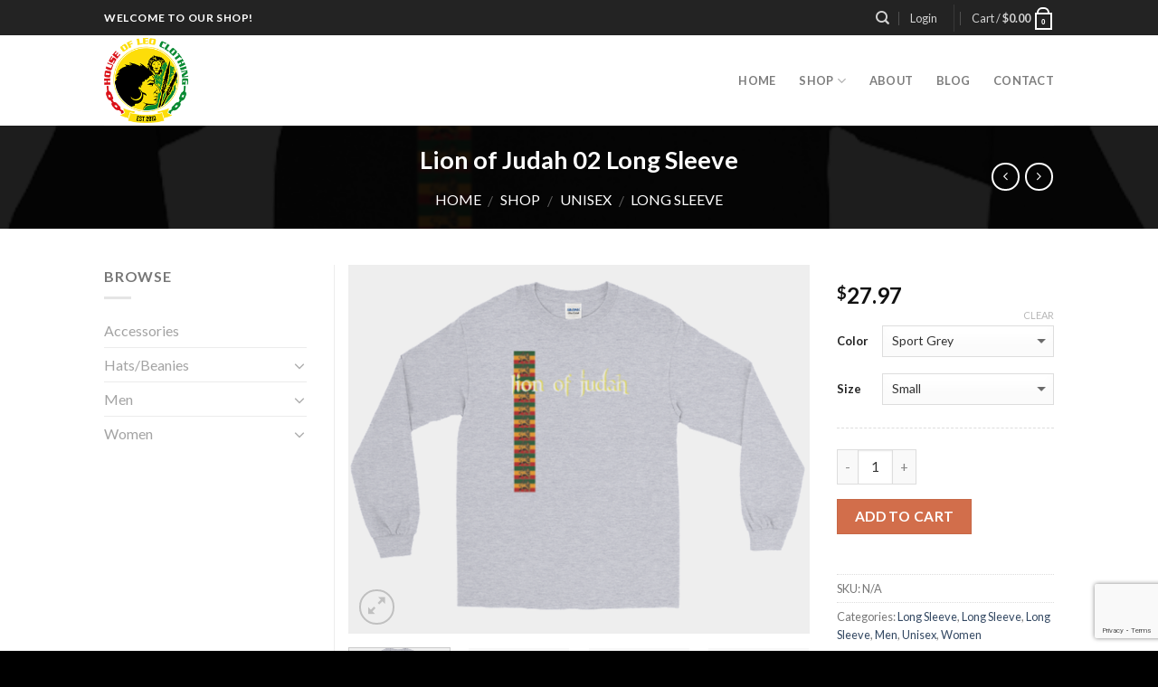

--- FILE ---
content_type: text/html; charset=UTF-8
request_url: https://www.houseofleoclothing.com/shop/unisex/long-sleeve-unisex/lion-of-judah-02-long-sleeve/?attribute_pa_color=sport-grey&attribute_pa_size=small
body_size: 32510
content:
<!DOCTYPE html>
<!--[if IE 9 ]> <html lang="en-US" class="ie9 loading-site no-js"> <![endif]-->
<!--[if IE 8 ]> <html lang="en-US" class="ie8 loading-site no-js"> <![endif]-->
<!--[if (gte IE 9)|!(IE)]><!--><html lang="en-US" class="loading-site no-js"> <!--<![endif]-->
<head>
	<meta charset="UTF-8" />
	<meta name="viewport" content="width=device-width, initial-scale=1.0, maximum-scale=1.0, user-scalable=no" />

	<link rel="profile" href="http://gmpg.org/xfn/11" />
	<link rel="pingback" href="https://www.houseofleoclothing.com/xmlrpc.php" />

					<script>document.documentElement.className = document.documentElement.className + ' yes-js js_active js'</script>
			<script>(function(html){html.className = html.className.replace(/\bno-js\b/,'js')})(document.documentElement);</script>
<title>Lion of Judah 02 Long Sleeve - House of leo tees | House of leo tees EST. 2010</title>
<script>window._wca = window._wca || [];</script>

<!-- This site is optimized with the Yoast SEO plugin v11.6 - https://yoast.com/wordpress/plugins/seo/ -->
<link rel="canonical" href="https://www.houseofleoclothing.com/shop/unisex/long-sleeve-unisex/lion-of-judah-02-long-sleeve/" />
<meta property="og:locale" content="en_US" />
<meta property="og:type" content="article" />
<meta property="og:title" content="Lion of Judah 02 Long Sleeve - House of leo tees | House of leo tees EST. 2010" />
<meta property="og:description" content="100% jersey knit Fabric weight 6.0 oz. Pre-shrunk Classic fit Double-needle ⅞” collar Taped neck and shoulders Long sleeve, rib cuffs Quarter-turned to eliminate center crease This long-sleeve tee has ribbed cuffs for a snug fit, while the shirt is classic-fit." />
<meta property="og:url" content="https://www.houseofleoclothing.com/shop/unisex/long-sleeve-unisex/lion-of-judah-02-long-sleeve/" />
<meta property="og:site_name" content="House of leo tees | House of leo tees EST. 2010" />
<meta property="og:image" content="https://www.houseofleoclothing.com/wp-content/uploads/2018/03/LOJ02-LS-B.png" />
<meta property="og:image:secure_url" content="https://www.houseofleoclothing.com/wp-content/uploads/2018/03/LOJ02-LS-B.png" />
<meta property="og:image:width" content="750" />
<meta property="og:image:height" content="600" />
<meta name="twitter:card" content="summary_large_image" />
<meta name="twitter:description" content="100% jersey knit Fabric weight 6.0 oz. Pre-shrunk Classic fit Double-needle ⅞” collar Taped neck and shoulders Long sleeve, rib cuffs Quarter-turned to eliminate center crease This long-sleeve tee has ribbed cuffs for a snug fit, while the shirt is classic-fit." />
<meta name="twitter:title" content="Lion of Judah 02 Long Sleeve - House of leo tees | House of leo tees EST. 2010" />
<meta name="twitter:image" content="https://www.houseofleoclothing.com/wp-content/uploads/2018/03/LOJ02-LS-B.png" />
<script type='application/ld+json' class='yoast-schema-graph yoast-schema-graph--main'>{"@context":"https://schema.org","@graph":[{"@type":"WebSite","@id":"https://www.houseofleoclothing.com/#website","url":"https://www.houseofleoclothing.com/","name":"House of leo tees | House of leo tees EST. 2010","potentialAction":{"@type":"SearchAction","target":"https://www.houseofleoclothing.com/?s={search_term_string}","query-input":"required name=search_term_string"}},{"@type":"ImageObject","@id":"https://www.houseofleoclothing.com/shop/unisex/long-sleeve-unisex/lion-of-judah-02-long-sleeve/#primaryimage","url":"https://www.houseofleoclothing.com/wp-content/uploads/2018/03/LOJ02-LS-B.png","width":750,"height":600},{"@type":"WebPage","@id":"https://www.houseofleoclothing.com/shop/unisex/long-sleeve-unisex/lion-of-judah-02-long-sleeve/#webpage","url":"https://www.houseofleoclothing.com/shop/unisex/long-sleeve-unisex/lion-of-judah-02-long-sleeve/","inLanguage":"en-US","name":"Lion of Judah 02 Long Sleeve - House of leo tees | House of leo tees EST. 2010","isPartOf":{"@id":"https://www.houseofleoclothing.com/#website"},"primaryImageOfPage":{"@id":"https://www.houseofleoclothing.com/shop/unisex/long-sleeve-unisex/lion-of-judah-02-long-sleeve/#primaryimage"},"datePublished":"2018-03-05T05:39:23+00:00","dateModified":"2021-03-30T13:22:07+00:00"}]}</script>
<!-- / Yoast SEO plugin. -->

<link rel='dns-prefetch' href='//s0.wp.com' />
<link rel='dns-prefetch' href='//www.google.com' />
<link rel='dns-prefetch' href='//secure.gravatar.com' />
<link rel='dns-prefetch' href='//s.w.org' />
<link rel="alternate" type="application/rss+xml" title="House of leo tees | House of leo tees EST. 2010 &raquo; Feed" href="https://www.houseofleoclothing.com/feed/" />
<link rel="alternate" type="application/rss+xml" title="House of leo tees | House of leo tees EST. 2010 &raquo; Comments Feed" href="https://www.houseofleoclothing.com/comments/feed/" />
<link rel="alternate" type="application/rss+xml" title="House of leo tees | House of leo tees EST. 2010 &raquo; Lion of Judah 02 Long Sleeve Comments Feed" href="https://www.houseofleoclothing.com/shop/unisex/long-sleeve-unisex/lion-of-judah-02-long-sleeve/feed/" />
		<script type="text/javascript">
			window._wpemojiSettings = {"baseUrl":"https:\/\/s.w.org\/images\/core\/emoji\/12.0.0-1\/72x72\/","ext":".png","svgUrl":"https:\/\/s.w.org\/images\/core\/emoji\/12.0.0-1\/svg\/","svgExt":".svg","source":{"concatemoji":"https:\/\/www.houseofleoclothing.com\/wp-includes\/js\/wp-emoji-release.min.js?ver=5.2.21"}};
			!function(e,a,t){var n,r,o,i=a.createElement("canvas"),p=i.getContext&&i.getContext("2d");function s(e,t){var a=String.fromCharCode;p.clearRect(0,0,i.width,i.height),p.fillText(a.apply(this,e),0,0);e=i.toDataURL();return p.clearRect(0,0,i.width,i.height),p.fillText(a.apply(this,t),0,0),e===i.toDataURL()}function c(e){var t=a.createElement("script");t.src=e,t.defer=t.type="text/javascript",a.getElementsByTagName("head")[0].appendChild(t)}for(o=Array("flag","emoji"),t.supports={everything:!0,everythingExceptFlag:!0},r=0;r<o.length;r++)t.supports[o[r]]=function(e){if(!p||!p.fillText)return!1;switch(p.textBaseline="top",p.font="600 32px Arial",e){case"flag":return s([55356,56826,55356,56819],[55356,56826,8203,55356,56819])?!1:!s([55356,57332,56128,56423,56128,56418,56128,56421,56128,56430,56128,56423,56128,56447],[55356,57332,8203,56128,56423,8203,56128,56418,8203,56128,56421,8203,56128,56430,8203,56128,56423,8203,56128,56447]);case"emoji":return!s([55357,56424,55356,57342,8205,55358,56605,8205,55357,56424,55356,57340],[55357,56424,55356,57342,8203,55358,56605,8203,55357,56424,55356,57340])}return!1}(o[r]),t.supports.everything=t.supports.everything&&t.supports[o[r]],"flag"!==o[r]&&(t.supports.everythingExceptFlag=t.supports.everythingExceptFlag&&t.supports[o[r]]);t.supports.everythingExceptFlag=t.supports.everythingExceptFlag&&!t.supports.flag,t.DOMReady=!1,t.readyCallback=function(){t.DOMReady=!0},t.supports.everything||(n=function(){t.readyCallback()},a.addEventListener?(a.addEventListener("DOMContentLoaded",n,!1),e.addEventListener("load",n,!1)):(e.attachEvent("onload",n),a.attachEvent("onreadystatechange",function(){"complete"===a.readyState&&t.readyCallback()})),(n=t.source||{}).concatemoji?c(n.concatemoji):n.wpemoji&&n.twemoji&&(c(n.twemoji),c(n.wpemoji)))}(window,document,window._wpemojiSettings);
		</script>
		<style type="text/css">
img.wp-smiley,
img.emoji {
	display: inline !important;
	border: none !important;
	box-shadow: none !important;
	height: 1em !important;
	width: 1em !important;
	margin: 0 .07em !important;
	vertical-align: -0.1em !important;
	background: none !important;
	padding: 0 !important;
}
</style>
	<link rel='stylesheet' id='wp-block-library-css'  href='https://www.houseofleoclothing.com/wp-includes/css/dist/block-library/style.min.css?ver=5.2.21' type='text/css' media='all' />
<link rel='stylesheet' id='wc-block-style-css'  href='https://www.houseofleoclothing.com/wp-content/plugins/woocommerce/assets/css/blocks/style.css?ver=3.6.7' type='text/css' media='all' />
<link rel='stylesheet' id='contact-form-7-css'  href='https://www.houseofleoclothing.com/wp-content/plugins/contact-form-7/includes/css/styles.css?ver=5.1.3' type='text/css' media='all' />
<link rel='stylesheet' id='rs-plugin-settings-css'  href='https://www.houseofleoclothing.com/wp-content/plugins/revslider/public/assets/css/settings.css?ver=5.4.5.1' type='text/css' media='all' />
<style id='rs-plugin-settings-inline-css' type='text/css'>
#rs-demo-id {}
</style>
<link rel='stylesheet' id='photoswipe-css'  href='https://www.houseofleoclothing.com/wp-content/plugins/woocommerce/assets/css/photoswipe/photoswipe.css?ver=3.6.7' type='text/css' media='all' />
<link rel='stylesheet' id='photoswipe-default-skin-css'  href='https://www.houseofleoclothing.com/wp-content/plugins/woocommerce/assets/css/photoswipe/default-skin/default-skin.css?ver=3.6.7' type='text/css' media='all' />
<style id='woocommerce-inline-inline-css' type='text/css'>
.woocommerce form .form-row .required { visibility: visible; }
</style>
<link rel='stylesheet' id='wc-gateway-ppec-frontend-cart-css'  href='https://www.houseofleoclothing.com/wp-content/plugins/woocommerce-gateway-paypal-express-checkout/assets/css/wc-gateway-ppec-frontend-cart.css?ver=5.2.21' type='text/css' media='all' />
<link rel='stylesheet' id='jquery-selectBox-css'  href='https://www.houseofleoclothing.com/wp-content/plugins/yith-woocommerce-wishlist/assets/css/jquery.selectBox.css?ver=1.2.0' type='text/css' media='all' />
<link rel='stylesheet' id='flatsome-icons-css'  href='https://www.houseofleoclothing.com/wp-content/themes/flatsome/assets/css/fl-icons.css?ver=3.3' type='text/css' media='all' />
<link rel='stylesheet' id='flatsome-woocommerce-wishlist-css'  href='https://www.houseofleoclothing.com/wp-content/themes/flatsome/inc/integrations/wc-yith-wishlist/wishlist.css?ver=3.3' type='text/css' media='all' />
<link rel='stylesheet' id='flatsome-main-css'  href='https://www.houseofleoclothing.com/wp-content/themes/flatsome/assets/css/flatsome.css?ver=3.3.8' type='text/css' media='all' />
<link rel='stylesheet' id='flatsome-shop-css'  href='https://www.houseofleoclothing.com/wp-content/themes/flatsome/assets/css/flatsome-shop.css?ver=3.3.8' type='text/css' media='all' />
<link rel='stylesheet' id='flatsome-style-css'  href='https://www.houseofleoclothing.com/wp-content/themes/flatsome-child/style.css?ver=3.3.8' type='text/css' media='all' />
<link rel='stylesheet' id='jetpack_css-css'  href='https://www.houseofleoclothing.com/wp-content/plugins/jetpack/css/jetpack.css?ver=7.5.7' type='text/css' media='all' />
<script type="text/javascript">(function(a,d){if(a._nsl===d){a._nsl=[];var c=function(){if(a.jQuery===d)setTimeout(c,33);else{for(var b=0;b<a._nsl.length;b++)a._nsl[b].call(a,a.jQuery);a._nsl={push:function(b){b.call(a,a.jQuery)}}}};c()}})(window);</script><script type='text/javascript' src='https://www.houseofleoclothing.com/wp-includes/js/jquery/jquery.js?ver=1.12.4-wp'></script>
<script type='text/javascript' src='https://www.houseofleoclothing.com/wp-includes/js/jquery/jquery-migrate.min.js?ver=1.4.1'></script>
<script type='text/javascript' src='https://www.houseofleoclothing.com/wp-content/plugins/revslider/public/assets/js/jquery.themepunch.tools.min.js?ver=5.4.5.1'></script>
<script type='text/javascript' src='https://www.houseofleoclothing.com/wp-content/plugins/revslider/public/assets/js/jquery.themepunch.revolution.min.js?ver=5.4.5.1'></script>
<link rel='https://api.w.org/' href='https://www.houseofleoclothing.com/wp-json/' />
<link rel="EditURI" type="application/rsd+xml" title="RSD" href="https://www.houseofleoclothing.com/xmlrpc.php?rsd" />
<link rel="wlwmanifest" type="application/wlwmanifest+xml" href="https://www.houseofleoclothing.com/wp-includes/wlwmanifest.xml" /> 
<meta name="generator" content="WordPress 5.2.21" />
<meta name="generator" content="WooCommerce 3.6.7" />
<link rel="alternate" type="application/json+oembed" href="https://www.houseofleoclothing.com/wp-json/oembed/1.0/embed?url=https%3A%2F%2Fwww.houseofleoclothing.com%2Fshop%2Funisex%2Flong-sleeve-unisex%2Flion-of-judah-02-long-sleeve%2F" />
<link rel="alternate" type="text/xml+oembed" href="https://www.houseofleoclothing.com/wp-json/oembed/1.0/embed?url=https%3A%2F%2Fwww.houseofleoclothing.com%2Fshop%2Funisex%2Flong-sleeve-unisex%2Flion-of-judah-02-long-sleeve%2F&#038;format=xml" />
<!-- Global site tag (gtag.js) - Google Analytics -->
<script async src="https://www.googletagmanager.com/gtag/js?id=UA-136144494-1"></script>
<script>
  window.dataLayer = window.dataLayer || [];
  function gtag(){dataLayer.push(arguments);}
  gtag('js', new Date());

  gtag('config', 'UA-136144494-1');
</script>
<!-- Facebook Pixel Code -->
<script>
  !function(f,b,e,v,n,t,s)
  {if(f.fbq)return;n=f.fbq=function(){n.callMethod?
  n.callMethod.apply(n,arguments):n.queue.push(arguments)};
  if(!f._fbq)f._fbq=n;n.push=n;n.loaded=!0;n.version='2.0';
  n.queue=[];t=b.createElement(e);t.async=!0;
  t.src=v;s=b.getElementsByTagName(e)[0];
  s.parentNode.insertBefore(t,s)}(window, document,'script',
  'https://connect.facebook.net/en_US/fbevents.js');
  fbq('init', '393024114588106');
  fbq('track', 'PageView');
</script>
<noscript><img height="1" width="1" style="display:none"
  src="https://www.facebook.com/tr?id=393024114588106&ev=PageView&noscript=1"
/></noscript>
<!-- End Facebook Pixel Code -->
<!-- start Simple Custom CSS and JS -->
<style type="text/css">
.footer-1{
display:none !important;
}
#custom_html-2{
margin-right:9%;
}
.pull-left{
padding-top: 1.4%;
}
.form-flat input:not([type="submit"]),.form-flat input{
    border-radius: 0;
}
.category.uppercase.is-smaller.no-text-overflow.product-cat.op-7{
	display:none !important;
}
  .cat-item-139{
  	display:none !important;
  }
@media screen and (min-width: 850px){
  .large-columns-6>.col{
max-width: 20%;
  }
  .valerioplaceholder{
    text-align: center;
  }
  #emailvalerio{
  width: 100%;
  background-color: #0d0d0d;
  border: 2px solid #ffffff;
  }
  .badge-inner
{
    background-color: #d26e4b
}

  
}
@media only screen and (max-width: 749px){
  #emailvalerio{
  width: 100%;
  background-color: #0d0d0d;
  border: 2px solid #ffffff;
  }
  .valerioplaceholder{
    text-align: center;
  }
  #custom_html-3, #custom_html-4, #custom_html-5, #custom_html-6{
   text-align: center;
  }
  #custom_html-3 .is-divider, #custom_html-4 .is-divider, #custom_html-5 .is-divider, #custom_html-6 .is-divider{
   margin-left: auto;
   margin-right: auto;
  }
  #custom_html-2 {
    margin-right: 0;
}
  .lead {
  font-size: 22px !important;
  line-height: 1.2 !important;
  }
  .badge-inner
{
    background-color: #d26e4b
}
}
</style>
<!-- end Simple Custom CSS and JS -->
<!-- Favicon Rotator -->
<link rel="shortcut icon" href="https://www.houseofleoclothing.com/wp-content/uploads/2017/12/logo1-16x16.png" />
<link rel="apple-touch-icon-precomposed" href="https://www.houseofleoclothing.com/wp-content/uploads/2017/12/logo1.png" />
<!-- End Favicon Rotator -->
<script type="text/javascript">
(function(url){
	if(/(?:Chrome\/26\.0\.1410\.63 Safari\/537\.31|WordfenceTestMonBot)/.test(navigator.userAgent)){ return; }
	var addEvent = function(evt, handler) {
		if (window.addEventListener) {
			document.addEventListener(evt, handler, false);
		} else if (window.attachEvent) {
			document.attachEvent('on' + evt, handler);
		}
	};
	var removeEvent = function(evt, handler) {
		if (window.removeEventListener) {
			document.removeEventListener(evt, handler, false);
		} else if (window.detachEvent) {
			document.detachEvent('on' + evt, handler);
		}
	};
	var evts = 'contextmenu dblclick drag dragend dragenter dragleave dragover dragstart drop keydown keypress keyup mousedown mousemove mouseout mouseover mouseup mousewheel scroll'.split(' ');
	var logHuman = function() {
		if (window.wfLogHumanRan) { return; }
		window.wfLogHumanRan = true;
		var wfscr = document.createElement('script');
		wfscr.type = 'text/javascript';
		wfscr.async = true;
		wfscr.src = url + '&r=' + Math.random();
		(document.getElementsByTagName('head')[0]||document.getElementsByTagName('body')[0]).appendChild(wfscr);
		for (var i = 0; i < evts.length; i++) {
			removeEvent(evts[i], logHuman);
		}
	};
	for (var i = 0; i < evts.length; i++) {
		addEvent(evts[i], logHuman);
	}
})('//www.houseofleoclothing.com/?wordfence_lh=1&hid=67532512B4543B54741199F19830CF18');
</script>
<link rel='dns-prefetch' href='//v0.wordpress.com'/>
<style type='text/css'>img#wpstats{display:none}</style><style>.bg{opacity: 0; transition: opacity 1s; -webkit-transition: opacity 1s;} .bg-loaded{opacity: 1;}</style><!--[if IE]><link rel="stylesheet" type="text/css" href="https://www.houseofleoclothing.com/wp-content/themes/flatsome/assets/css/ie-fallback.css"><script src="//html5shim.googlecode.com/svn/trunk/html5.js"></script><script>var head = document.getElementsByTagName('head')[0],style = document.createElement('style');style.type = 'text/css';style.styleSheet.cssText = ':before,:after{content:none !important';head.appendChild(style);setTimeout(function(){head.removeChild(style);}, 0);</script><script src="https://www.houseofleoclothing.com/wp-content/themes/flatsome/assets/libs/ie-flexibility.js"></script><![endif]-->    <script type="text/javascript">
    WebFontConfig = {
      google: { families: [ "Lato:regular,700","Lato:regular,400","Lato:regular,700","Dancing+Script", ] }
    };
    (function() {
      var wf = document.createElement('script');
      wf.src = 'https://ajax.googleapis.com/ajax/libs/webfont/1/webfont.js';
      wf.type = 'text/javascript';
      wf.async = 'true';
      var s = document.getElementsByTagName('script')[0];
      s.parentNode.insertBefore(wf, s);
    })(); </script>
  	<noscript><style>.woocommerce-product-gallery{ opacity: 1 !important; }</style></noscript>
	<meta name="generator" content="Powered by Slider Revolution 5.4.5.1 - responsive, Mobile-Friendly Slider Plugin for WordPress with comfortable drag and drop interface." />
<script type="text/javascript">function setREVStartSize(e){
				try{ var i=jQuery(window).width(),t=9999,r=0,n=0,l=0,f=0,s=0,h=0;					
					if(e.responsiveLevels&&(jQuery.each(e.responsiveLevels,function(e,f){f>i&&(t=r=f,l=e),i>f&&f>r&&(r=f,n=e)}),t>r&&(l=n)),f=e.gridheight[l]||e.gridheight[0]||e.gridheight,s=e.gridwidth[l]||e.gridwidth[0]||e.gridwidth,h=i/s,h=h>1?1:h,f=Math.round(h*f),"fullscreen"==e.sliderLayout){var u=(e.c.width(),jQuery(window).height());if(void 0!=e.fullScreenOffsetContainer){var c=e.fullScreenOffsetContainer.split(",");if (c) jQuery.each(c,function(e,i){u=jQuery(i).length>0?u-jQuery(i).outerHeight(!0):u}),e.fullScreenOffset.split("%").length>1&&void 0!=e.fullScreenOffset&&e.fullScreenOffset.length>0?u-=jQuery(window).height()*parseInt(e.fullScreenOffset,0)/100:void 0!=e.fullScreenOffset&&e.fullScreenOffset.length>0&&(u-=parseInt(e.fullScreenOffset,0))}f=u}else void 0!=e.minHeight&&f<e.minHeight&&(f=e.minHeight);e.c.closest(".rev_slider_wrapper").css({height:f})					
				}catch(d){console.log("Failure at Presize of Slider:"+d)}
			};</script>
<style id="custom-css" type="text/css">:root {--primary-color: #446084;}/* Site Width */.header-main{height: 100px}#logo img{max-height: 100px}#logo{width:206px;}#logo img{padding:3px 0;}#logo a{max-width:190px;}.stuck #logo img{padding:3px 0;}.header-top{min-height: 39px}.transparent .header-main{height: 262px}.transparent #logo img{max-height: 262px}.has-transparent + .page-title:first-of-type,.has-transparent + #main > .page-title,.has-transparent + #main > div > .page-title,.has-transparent + #main .page-header-wrapper:first-of-type .page-title{padding-top: 292px;}.header.show-on-scroll,.stuck .header-main{height:93px!important}.stuck #logo img{max-height: 93px!important}.header-bg-color, .header-wrapper {background-color: rgba(255,255,255,0.9)}.header-bottom {background-color: #f1f1f1}.header-main .nav > li > a{line-height: 15px }.header-wrapper:not(.stuck) .header-main .header-nav{margin-top: 1px }.stuck .header-main .nav > li > a{line-height: 49px }@media (max-width: 549px) {.header-main{height: 70px}#logo img{max-height: 70px}}.nav-dropdown{border-radius:3px}.nav-dropdown{font-size:100%}.header-top{background-color:#232323!important;}body{font-family:"Lato", sans-serif}body{font-weight: 400}.nav > li > a {font-family:"Lato", sans-serif;}.nav > li > a {font-weight: 700;}h1,h2,h3,h4,h5,h6,.heading-font, .off-canvas-center .nav-sidebar.nav-vertical > li > a{font-family: "Lato", sans-serif;}h1,h2,h3,h4,h5,h6,.heading-font,.banner h1,.banner h2{font-weight: 700;}.alt-font{font-family: "Dancing Script", sans-serif;}.header:not(.transparent) .header-nav.nav > li > a:hover,.header:not(.transparent) .header-nav.nav > li.active > a,.header:not(.transparent) .header-nav.nav > li.current > a,.header:not(.transparent) .header-nav.nav > li > a.active,.header:not(.transparent) .header-nav.nav > li > a.current{color: #148900;}.header-nav.nav-line-bottom > li > a:before,.header-nav.nav-line-grow > li > a:before,.header-nav.nav-line > li > a:before,.header-nav.nav-box > li > a:hover,.header-nav.nav-box > li.active > a,.header-nav.nav-pills > li > a:hover,.header-nav.nav-pills > li.active > a{color:#FFF!important;background-color: #148900;}.widget a{color: #A3A3A3;}.widget a:hover{color: ;}.widget .tagcloud a:hover{border-color: ; background-color: ;}.shop-page-title.featured-title .title-overlay{background-color: rgba(0,0,0,0.88);}.star-rating span:before,.star-rating:before, .woocommerce-page .star-rating:before{color: #EEEE22}.shop-page-title.featured-title .title-bg{ background-image: url(https://www.houseofleoclothing.com/wp-content/uploads/2018/03/LOJ02-LS-B.png)!important;}@media screen and (min-width: 550px){.products .box-vertical .box-image{min-width: 247px!important;width: 247px!important;}}.footer-2{background-color: rgba(0,0,0,0.95)}.absolute-footer, html{background-color: #000000}.label-new.menu-item > a:after{content:"New";}.label-hot.menu-item > a:after{content:"Hot";}.label-sale.menu-item > a:after{content:"Sale";}.label-popular.menu-item > a:after{content:"Popular";}</style><script async src='https://stats.wp.com/s-202603.js'></script>
</head>

<body class="product-template-default single single-product postid-2605 woocommerce woocommerce-page woocommerce-no-js lightbox nav-dropdown-has-arrow">

<a class="skip-link screen-reader-text" href="#main">Skip to content</a>

<div id="wrapper">


<header id="header" class="header has-sticky sticky-fade">
   <div class="header-wrapper">
	<div id="top-bar" class="header-top hide-for-sticky nav-dark">
    <div class="flex-row container">
      <div class="flex-col hide-for-medium flex-left">
          <ul class="nav nav-left medium-nav-center nav-small  nav-divided">
              <li class="html custom html_topbar_left"><strong class="uppercase">WELCOME TO OUR SHOP!</strong>
</li>          </ul>
      </div><!-- flex-col left -->

      <div class="flex-col hide-for-medium flex-center">
          <ul class="nav nav-center nav-small  nav-divided">
                        </ul>
      </div><!-- center -->

      <div class="flex-col hide-for-medium flex-right">
         <ul class="nav top-bar-nav nav-right nav-small  nav-divided">
              <li class="header-search header-search-dropdown has-icon has-dropdown menu-item-has-children">
		<a href="#" class="is-small"><i class="icon-search" ></i></a>
		<ul class="nav-dropdown nav-dropdown-default">
	 	<li class="header-search-form search-form html relative has-icon">
	<div class="header-search-form-wrapper">
		<div class="searchform-wrapper ux-search-box relative form- is-normal"><form method="get" class="searchform" action="https://www.houseofleoclothing.com/" role="search">
		<div class="flex-row relative">
									<div class="flex-col flex-grow">
			  <input type="search" class="search-field mb-0" name="s" value="" placeholder="Search&hellip;" />
		    <input type="hidden" name="post_type" value="product" />
        			</div><!-- .flex-col -->
			<div class="flex-col">
				<button type="submit" class="ux-search-submit submit-button secondary button icon mb-0">
					<i class="icon-search" ></i>				</button>
			</div><!-- .flex-col -->
		</div><!-- .flex-row -->
	 <div class="live-search-results text-left z-top"></div>
</form>
</div>	</div>
</li>	</ul><!-- .nav-dropdown -->
</li>
<li class="account-item has-icon
    "
>

<a href="https://www.houseofleoclothing.com/my-account/"
    class="nav-top-link nav-top-not-logged-in "
    data-open="#login-form-popup"  >
    <span>
    Login      </span>
  
</a><!-- .account-login-link -->



</li>
<li class="header-divider"></li><li class="cart-item has-icon
 has-dropdown">

<a href="https://www.houseofleoclothing.com/cart/" title="Cart" class="header-cart-link is-small">

  
<span class="header-cart-title">
   Cart   /      <span class="cart-price"><span class="woocommerce-Price-amount amount"><span class="woocommerce-Price-currencySymbol">&#36;</span>0.00</span></span>
  </span>

    <span class="cart-icon image-icon">
    <strong>0</strong>
  </span> 
  </a>

 <ul class="nav-dropdown nav-dropdown-default">
    <li class="html widget_shopping_cart">
      <div class="widget_shopping_cart_content">
        

	<p class="woocommerce-mini-cart__empty-message">No products in the cart.</p>


      </div>
    </li>
     </ul><!-- .nav-dropdown -->

</li>
          </ul>
      </div><!-- .flex-col right -->

            <div class="flex-col show-for-medium flex-grow">
          <ul class="nav nav-center nav-small mobile-nav  nav-divided">
              <li class="html custom html_topbar_left"><strong class="uppercase">WELCOME TO OUR SHOP!</strong>
</li>          </ul>
      </div>
      
    </div><!-- .flex-row -->
</div><!-- #header-top -->
<div id="masthead" class="header-main ">
      <div class="header-inner flex-row container logo-left medium-logo-center" role="navigation">

          <!-- Logo -->
          <div id="logo" class="flex-col logo">
            <!-- Header logo -->
<a href="https://www.houseofleoclothing.com/" title="House of leo tees | House of leo tees EST. 2010 - " rel="home">
    <img width="206" height="100" src="https://www.houseofleoclothing.com/wp-content/uploads/2018/03/logo1.png" class="header_logo header-logo" alt="House of leo tees | House of leo tees EST. 2010"/><img  width="206" height="100" src="https://www.houseofleoclothing.com/wp-content/uploads/2018/03/logo1.png" class="header-logo-dark" alt="House of leo tees | House of leo tees EST. 2010"/></a>
          </div>

          <!-- Mobile Left Elements -->
          <div class="flex-col show-for-medium flex-left">
            <ul class="mobile-nav nav nav-left ">
              <li class="nav-icon has-icon">
  		<a href="#" data-open="#main-menu" data-pos="left" data-bg="main-menu-overlay" data-color="dark" class="is-small" aria-controls="main-menu" aria-expanded="false">
		
		  <i class="icon-menu" ></i>
		  		</a>
	</li>            </ul>
          </div>

          <!-- Left Elements -->
          <div class="flex-col hide-for-medium flex-left
            flex-grow">
            <ul class="header-nav header-nav-main nav nav-left  nav-spacing-xlarge nav-uppercase" >
                          </ul>
          </div>

          <!-- Right Elements -->
          <div class="flex-col hide-for-medium flex-right">
            <ul class="header-nav header-nav-main nav nav-right  nav-spacing-xlarge nav-uppercase">
              <li id="menu-item-410" class="menu-item menu-item-type-post_type menu-item-object-page menu-item-home  menu-item-410"><a href="https://www.houseofleoclothing.com/" class="nav-top-link">HOME</a></li>
<li id="menu-item-229" class="menu-item menu-item-type-post_type menu-item-object-page menu-item-has-children current_page_parent  menu-item-229 has-dropdown"><a href="https://www.houseofleoclothing.com/shop/" class="nav-top-link">Shop<i class="icon-angle-down" ></i></a>
<ul class='nav-dropdown nav-dropdown-default'>
	<li id="menu-item-387" class="menu-item menu-item-type-taxonomy menu-item-object-product_cat current-product-ancestor current-menu-parent current-product-parent menu-item-has-children  menu-item-387 nav-dropdown-col"><a href="https://www.houseofleoclothing.com/product-category/women/">Women</a>
	<ul class='nav-column nav-dropdown-default'>
		<li id="menu-item-402" class="menu-item menu-item-type-taxonomy menu-item-object-product_cat  menu-item-402"><a href="https://www.houseofleoclothing.com/product-category/women/t-shirts-women/">T-Shirts</a></li>
		<li id="menu-item-1045" class="menu-item menu-item-type-custom menu-item-object-custom  menu-item-1045"><a href="/product-category/women/tanks-women/">Tanks</a></li>
		<li id="menu-item-1051" class="menu-item menu-item-type-custom menu-item-object-custom  menu-item-1051"><a href="/product-category/women/raglan/">Raglan</a></li>
		<li id="menu-item-1052" class="menu-item menu-item-type-custom menu-item-object-custom  menu-item-1052"><a href="/product-category/women/long-sleeve-women/">Long Sleeve</a></li>
		<li id="menu-item-3746" class="menu-item menu-item-type-custom menu-item-object-custom  menu-item-3746"><a href="/product-category/women/crewneck-sweatshirt/">Crewneck Sweatshirt</a></li>
		<li id="menu-item-1053" class="menu-item menu-item-type-custom menu-item-object-custom  menu-item-1053"><a href="/product-category/women/hoodie/">Hoodie</a></li>
		<li id="menu-item-1054" class="menu-item menu-item-type-custom menu-item-object-custom  menu-item-1054"><a href="/product-category/women/seasonal-women/">Seasonal</a></li>
	</ul>
</li>
	<li id="menu-item-386" class="menu-item menu-item-type-taxonomy menu-item-object-product_cat current-product-ancestor current-menu-parent current-product-parent menu-item-has-children  menu-item-386 nav-dropdown-col"><a href="https://www.houseofleoclothing.com/product-category/men/">Men</a>
	<ul class='nav-column nav-dropdown-default'>
		<li id="menu-item-401" class="menu-item menu-item-type-taxonomy menu-item-object-product_cat  menu-item-401"><a href="https://www.houseofleoclothing.com/product-category/men/t-shirts/">T-Shirts</a></li>
		<li id="menu-item-1047" class="menu-item menu-item-type-custom menu-item-object-custom  menu-item-1047"><a href="/product-category/men/tanks/">Tanks</a></li>
		<li id="menu-item-1046" class="menu-item menu-item-type-custom menu-item-object-custom  menu-item-1046"><a href="/product-category/men/raglan-men/">Raglan</a></li>
		<li id="menu-item-1048" class="menu-item menu-item-type-custom menu-item-object-custom  menu-item-1048"><a href="/product-category/men/long-sleeve/">Long Sleeve</a></li>
		<li id="menu-item-3745" class="menu-item menu-item-type-custom menu-item-object-custom  menu-item-3745"><a href="/product-category/men/crewneck-sweatshirt-men/">Crewneck Sweatshirt</a></li>
		<li id="menu-item-1049" class="menu-item menu-item-type-custom menu-item-object-custom  menu-item-1049"><a href="/product-category/men/hoodie-men/">Hoodie</a></li>
		<li id="menu-item-1050" class="menu-item menu-item-type-custom menu-item-object-custom  menu-item-1050"><a href="/product-category/men/seasonal/">Seasonal</a></li>
	</ul>
</li>
	<li id="menu-item-385" class="menu-item menu-item-type-taxonomy menu-item-object-product_cat menu-item-has-children  menu-item-385 nav-dropdown-col"><a href="https://www.houseofleoclothing.com/product-category/accessories/">Accessories</a>
	<ul class='nav-column nav-dropdown-default'>
		<li id="menu-item-391" class="menu-item menu-item-type-taxonomy menu-item-object-product_cat  menu-item-391"><a href="https://www.houseofleoclothing.com/product-category/accessories/bracelets/">Bracelets</a></li>
		<li id="menu-item-392" class="menu-item menu-item-type-taxonomy menu-item-object-product_cat  menu-item-392"><a href="https://www.houseofleoclothing.com/product-category/accessories/earrings/">Earrings</a></li>
		<li id="menu-item-393" class="menu-item menu-item-type-taxonomy menu-item-object-product_cat  menu-item-393"><a href="https://www.houseofleoclothing.com/product-category/accessories/necklace/">Necklace</a></li>
		<li id="menu-item-394" class="menu-item menu-item-type-taxonomy menu-item-object-product_cat  menu-item-394"><a href="https://www.houseofleoclothing.com/product-category/accessories/scarves/">Scarves</a></li>
		<li id="menu-item-390" class="menu-item menu-item-type-taxonomy menu-item-object-product_cat  menu-item-390"><a href="https://www.houseofleoclothing.com/product-category/accessories/bags/">Bags</a></li>
	</ul>
</li>
	<li id="menu-item-388" class="menu-item menu-item-type-taxonomy menu-item-object-product_cat menu-item-has-children  menu-item-388 nav-dropdown-col"><a href="https://www.houseofleoclothing.com/product-category/hats-beanies/">Hats/Beanies</a>
	<ul class='nav-column nav-dropdown-default'>
		<li id="menu-item-400" class="menu-item menu-item-type-taxonomy menu-item-object-product_cat  menu-item-400"><a href="https://www.houseofleoclothing.com/product-category/hats-beanies/hats/">Hats</a></li>
	</ul>
</li>
</ul>
</li>
<li id="menu-item-264" class="menu-item menu-item-type-post_type menu-item-object-page  menu-item-264"><a href="https://www.houseofleoclothing.com/about/" class="nav-top-link">About</a></li>
<li id="menu-item-246" class="menu-item menu-item-type-post_type menu-item-object-page  menu-item-246"><a href="https://www.houseofleoclothing.com/blog/" class="nav-top-link">Blog</a></li>
<li id="menu-item-263" class="menu-item menu-item-type-post_type menu-item-object-page  menu-item-263"><a href="https://www.houseofleoclothing.com/contact/" class="nav-top-link">Contact</a></li>
            </ul>
          </div>

          <!-- Mobile Right Elements -->
          <div class="flex-col show-for-medium flex-right">
            <ul class="mobile-nav nav nav-right ">
              <li class="header-search header-search-dropdown has-icon has-dropdown menu-item-has-children">
		<a href="#" class="is-small"><i class="icon-search" ></i></a>
		<ul class="nav-dropdown nav-dropdown-default">
	 	<li class="header-search-form search-form html relative has-icon">
	<div class="header-search-form-wrapper">
		<div class="searchform-wrapper ux-search-box relative form- is-normal"><form method="get" class="searchform" action="https://www.houseofleoclothing.com/" role="search">
		<div class="flex-row relative">
									<div class="flex-col flex-grow">
			  <input type="search" class="search-field mb-0" name="s" value="" placeholder="Search&hellip;" />
		    <input type="hidden" name="post_type" value="product" />
        			</div><!-- .flex-col -->
			<div class="flex-col">
				<button type="submit" class="ux-search-submit submit-button secondary button icon mb-0">
					<i class="icon-search" ></i>				</button>
			</div><!-- .flex-col -->
		</div><!-- .flex-row -->
	 <div class="live-search-results text-left z-top"></div>
</form>
</div>	</div>
</li>	</ul><!-- .nav-dropdown -->
</li>
<li class="cart-item has-icon">


<a href="https://www.houseofleoclothing.com/cart/" class="header-cart-link off-canvas-toggle nav-top-link is-small" data-open="#cart-popup" data-class="off-canvas-cart" title="Cart" data-pos="right">

    <span class="cart-icon image-icon">
    <strong>0</strong>
  </span> 
  </a>


  <!-- Cart Sidebar Popup -->
  <div id="cart-popup" class="mfp-hide widget_shopping_cart">
  <div class="cart-popup-inner inner-padding">
      <div class="cart-popup-title text-center">
          <h4 class="uppercase">Cart</h4>
          <div class="is-divider"></div>
      </div>
      <div class="widget_shopping_cart_content">
          

	<p class="woocommerce-mini-cart__empty-message">No products in the cart.</p>


      </div>
             <div class="cart-sidebar-content relative"></div>  </div>
  </div>

</li>
            </ul>
          </div>

      </div><!-- .header-inner -->
     
            <!-- Header divider -->
      <div class="container"><div class="top-divider full-width"></div></div>
      </div><!-- .header-main -->
<div class="header-bg-container fill"><div class="header-bg-image fill"></div><div class="header-bg-color fill"></div></div><!-- .header-bg-container -->   </div><!-- header-wrapper-->
</header>

<div class="shop-page-title product-page-title dark  featured-title page-title ">
	
	<div class="page-title-bg fill">
		<div class="title-bg fill bg-fill" data-parallax-fade="true" data-parallax="-2" data-parallax-background data-parallax-container=".page-title"></div>
		<div class="title-overlay fill"></div>
	</div>
	
	<div class="page-title-inner flex-row container medium-flex-wrap flex-has-center">
	  <div class="flex-col">
	 	 &nbsp;
	  </div>
	  <div class="flex-col flex-center text-center">
	  	  	<h1 class="product-title entry-title">Lion of Judah 02 Long Sleeve</h1><div class="is-medium">
  <nav class="woocommerce-breadcrumb breadcrumbs"><a href="https://www.houseofleoclothing.com">Home</a> <span class="divider">&#47;</span> <a href="https://www.houseofleoclothing.com/shop/">Shop</a> <span class="divider">&#47;</span> <a href="https://www.houseofleoclothing.com/product-category/unisex/">Unisex</a> <span class="divider">&#47;</span> <a href="https://www.houseofleoclothing.com/product-category/unisex/long-sleeve-unisex/">Long Sleeve</a></nav></div>
	  </div><!-- .flex-center -->
	  <div class="flex-col flex-right nav-right text-right medium-text-center">
	  	  	 <ul class="next-prev-thumbs is-small ">         <li class="prod-dropdown has-dropdown">
               <a href="https://www.houseofleoclothing.com/shop/unisex/long-sleeve-unisex/dennis-brown-long-sleeve/"  rel="next" class="button icon is-outline circle">
                  <i class="icon-angle-left" ></i>              </a>
              <div class="nav-dropdown">
                <a title="Dennis Brown Long Sleeve" href="https://www.houseofleoclothing.com/shop/unisex/long-sleeve-unisex/dennis-brown-long-sleeve/">
                <img width="100" height="100" src="https://www.houseofleoclothing.com/wp-content/uploads/2018/03/DB-LS-R-100x100.png" class="attachment-shop_thumbnail size-shop_thumbnail wp-post-image" alt="" srcset="https://www.houseofleoclothing.com/wp-content/uploads/2018/03/DB-LS-R-100x100.png 100w, https://www.houseofleoclothing.com/wp-content/uploads/2018/03/DB-LS-R-280x280.png 280w, https://www.houseofleoclothing.com/wp-content/uploads/2018/03/DB-LS-R-247x247.png 247w" sizes="(max-width: 100px) 100vw, 100px" /></a>
              </div>
          </li>
               <li class="prod-dropdown has-dropdown">
               <a href="https://www.houseofleoclothing.com/shop/unisex/long-sleeve-unisex/gregory-isaacs-long-sleeve/" rel="next" class="button icon is-outline circle">
                  <i class="icon-angle-right" ></i>              </a>
              <div class="nav-dropdown">
                  <a title="Gregory Isaacs Long Sleeve" href="https://www.houseofleoclothing.com/shop/unisex/long-sleeve-unisex/gregory-isaacs-long-sleeve/">
                  <img width="100" height="100" src="https://www.houseofleoclothing.com/wp-content/uploads/2018/03/GI-LS-S-100x100.png" class="attachment-shop_thumbnail size-shop_thumbnail wp-post-image" alt="" srcset="https://www.houseofleoclothing.com/wp-content/uploads/2018/03/GI-LS-S-100x100.png 100w, https://www.houseofleoclothing.com/wp-content/uploads/2018/03/GI-LS-S-280x280.png 280w, https://www.houseofleoclothing.com/wp-content/uploads/2018/03/GI-LS-S-247x247.png 247w" sizes="(max-width: 100px) 100vw, 100px" /></a>
              </div>
          </li>
      </ul>	  </div>
	</div><!-- flex-row -->
</div><!-- .page-title -->
<main id="main" class="">

	<div class="shop-container">
		
			
<div id="product-2605" class="post-2605 product type-product status-publish has-post-thumbnail product_cat-long-sleeve product_cat-long-sleeve-women product_cat-long-sleeve-unisex product_cat-men product_cat-unisex product_cat-women first instock taxable shipping-taxable purchasable product-type-variable has-default-attributes">
<div class="woocommerce-notices-wrapper"></div><div class="product-container">
<div class="product-main">
<div class="row content-row mb-0">

	<div class="product-gallery large-6 col">
	
<div class="product-images relative mb-half has-hover woocommerce-product-gallery woocommerce-product-gallery--with-images woocommerce-product-gallery--columns-4 images" data-columns="4">

  <div class="badge-container is-larger absolute left top z-1">
</div>
  <div class="image-tools absolute top show-on-hover right z-3">
        <div class="wishlist-icon">
      <button class="wishlist-button button is-outline circle icon">
        <i class="icon-heart" ></i>      </button>
      <div class="wishlist-popup dark">
        
<div class="yith-wcwl-add-to-wishlist add-to-wishlist-2605">
		    <div class="yith-wcwl-add-button show" style="display:block">

	        
<a href="/shop/unisex/long-sleeve-unisex/lion-of-judah-02-long-sleeve/?attribute_pa_color=sport-grey&#038;attribute_pa_size=small&#038;add_to_wishlist=2605" rel="nofollow" data-product-id="2605" data-product-type="variable" class="add_to_wishlist" >
        Add to Wishlist</a>
<img src="https://www.houseofleoclothing.com/wp-content/plugins/yith-woocommerce-wishlist/assets/images/wpspin_light.gif" class="ajax-loading" alt="loading" width="16" height="16" style="visibility:hidden" />
	    </div>

	    <div class="yith-wcwl-wishlistaddedbrowse hide" style="display:none;">
	        <span class="feedback">Product added!</span>
	        <a href="https://www.houseofleoclothing.com/wishlist/" rel="nofollow">
	            Browse Wishlist	        </a>
	    </div>

	    <div class="yith-wcwl-wishlistexistsbrowse hide" style="display:none">
	        <span class="feedback">The product is already in the wishlist!</span>
	        <a href="https://www.houseofleoclothing.com/wishlist/" rel="nofollow">
	            Browse Wishlist	        </a>
	    </div>

	    <div style="clear:both"></div>
	    <div class="yith-wcwl-wishlistaddresponse"></div>
	
</div>

<div class="clear"></div>      </div>
    </div>
      </div>

  <figure class="woocommerce-product-gallery__wrapper product-gallery-slider slider slider-nav-small mb-half"
        data-flickity-options='{
                "cellAlign": "center",
                "wrapAround": true,
                "autoPlay": false,
                "prevNextButtons":true,
                "adaptiveHeight": true,
                "imagesLoaded": true,
                "lazyLoad": 1,
                "dragThreshold" : 15,
                "pageDots": false,
                "rightToLeft": false       }'>
    <div data-thumb="https://www.houseofleoclothing.com/wp-content/uploads/2018/03/LOJ02-LS-B-100x100.png" class="first slide woocommerce-product-gallery__image"><a href="https://www.houseofleoclothing.com/wp-content/uploads/2018/03/LOJ02-LS-B.png"><img width="510" height="408" src="https://www.houseofleoclothing.com/wp-content/uploads/2018/03/LOJ02-LS-B-510x408.png" class="attachment-shop_single size-shop_single wp-post-image" alt="" title="LOJ02-LS-B" data-caption="" data-src="https://www.houseofleoclothing.com/wp-content/uploads/2018/03/LOJ02-LS-B.png" data-large_image="https://www.houseofleoclothing.com/wp-content/uploads/2018/03/LOJ02-LS-B.png" data-large_image_width="750" data-large_image_height="600" srcset="https://www.houseofleoclothing.com/wp-content/uploads/2018/03/LOJ02-LS-B-510x408.png 510w, https://www.houseofleoclothing.com/wp-content/uploads/2018/03/LOJ02-LS-B-500x400.png 500w, https://www.houseofleoclothing.com/wp-content/uploads/2018/03/LOJ02-LS-B.png 750w" sizes="(max-width: 510px) 100vw, 510px" /></a></div><div data-thumb="https://www.houseofleoclothing.com/wp-content/uploads/2018/08/LOJ02-LS-M-100x100.png" class="woocommerce-product-gallery__image slide"><a href="https://www.houseofleoclothing.com/wp-content/uploads/2018/08/LOJ02-LS-M.png"><img width="510" height="408" src="https://www.houseofleoclothing.com/wp-content/uploads/2018/08/LOJ02-LS-M-510x408.png" class="attachment-shop_single size-shop_single" alt="" title="LOJ02-LS-M" data-caption="" data-src="https://www.houseofleoclothing.com/wp-content/uploads/2018/08/LOJ02-LS-M.png" data-large_image="https://www.houseofleoclothing.com/wp-content/uploads/2018/08/LOJ02-LS-M.png" data-large_image_width="750" data-large_image_height="600" srcset="https://www.houseofleoclothing.com/wp-content/uploads/2018/08/LOJ02-LS-M-510x408.png 510w, https://www.houseofleoclothing.com/wp-content/uploads/2018/08/LOJ02-LS-M-500x400.png 500w, https://www.houseofleoclothing.com/wp-content/uploads/2018/08/LOJ02-LS-M.png 750w" sizes="(max-width: 510px) 100vw, 510px" /></a></div><div data-thumb="https://www.houseofleoclothing.com/wp-content/uploads/2018/03/LOJ02-LS-MG-100x100.png" class="woocommerce-product-gallery__image slide"><a href="https://www.houseofleoclothing.com/wp-content/uploads/2018/03/LOJ02-LS-MG.png"><img width="510" height="408" src="https://www.houseofleoclothing.com/wp-content/uploads/2018/03/LOJ02-LS-MG-510x408.png" class="attachment-shop_single size-shop_single" alt="" title="LOJ02-LS-MG" data-caption="" data-src="https://www.houseofleoclothing.com/wp-content/uploads/2018/03/LOJ02-LS-MG.png" data-large_image="https://www.houseofleoclothing.com/wp-content/uploads/2018/03/LOJ02-LS-MG.png" data-large_image_width="750" data-large_image_height="600" srcset="https://www.houseofleoclothing.com/wp-content/uploads/2018/03/LOJ02-LS-MG-510x408.png 510w, https://www.houseofleoclothing.com/wp-content/uploads/2018/03/LOJ02-LS-MG-500x400.png 500w, https://www.houseofleoclothing.com/wp-content/uploads/2018/03/LOJ02-LS-MG.png 750w" sizes="(max-width: 510px) 100vw, 510px" /></a></div><div data-thumb="https://www.houseofleoclothing.com/wp-content/uploads/2018/03/LOJ02-LS-R-100x100.png" class="woocommerce-product-gallery__image slide"><a href="https://www.houseofleoclothing.com/wp-content/uploads/2018/03/LOJ02-LS-R.png"><img width="510" height="408" src="https://www.houseofleoclothing.com/wp-content/uploads/2018/03/LOJ02-LS-R-510x408.png" class="attachment-shop_single size-shop_single" alt="" title="LOJ02-LS-R" data-caption="" data-src="https://www.houseofleoclothing.com/wp-content/uploads/2018/03/LOJ02-LS-R.png" data-large_image="https://www.houseofleoclothing.com/wp-content/uploads/2018/03/LOJ02-LS-R.png" data-large_image_width="750" data-large_image_height="600" srcset="https://www.houseofleoclothing.com/wp-content/uploads/2018/03/LOJ02-LS-R-510x408.png 510w, https://www.houseofleoclothing.com/wp-content/uploads/2018/03/LOJ02-LS-R-500x400.png 500w, https://www.houseofleoclothing.com/wp-content/uploads/2018/03/LOJ02-LS-R.png 750w" sizes="(max-width: 510px) 100vw, 510px" /></a></div><div data-thumb="https://www.houseofleoclothing.com/wp-content/uploads/2018/03/LOJ02-LS-S-100x100.png" class="woocommerce-product-gallery__image slide"><a href="https://www.houseofleoclothing.com/wp-content/uploads/2018/03/LOJ02-LS-S.png"><img width="510" height="408" src="https://www.houseofleoclothing.com/wp-content/uploads/2018/03/LOJ02-LS-S-510x408.png" class="attachment-shop_single size-shop_single" alt="" title="LOJ02-LS-S" data-caption="" data-src="https://www.houseofleoclothing.com/wp-content/uploads/2018/03/LOJ02-LS-S.png" data-large_image="https://www.houseofleoclothing.com/wp-content/uploads/2018/03/LOJ02-LS-S.png" data-large_image_width="750" data-large_image_height="600" srcset="https://www.houseofleoclothing.com/wp-content/uploads/2018/03/LOJ02-LS-S-510x408.png 510w, https://www.houseofleoclothing.com/wp-content/uploads/2018/03/LOJ02-LS-S-500x400.png 500w, https://www.houseofleoclothing.com/wp-content/uploads/2018/03/LOJ02-LS-S.png 750w" sizes="(max-width: 510px) 100vw, 510px" /></a></div><div data-thumb="https://www.houseofleoclothing.com/wp-content/uploads/2018/03/LOJ02-LS-SG-100x100.png" class="woocommerce-product-gallery__image slide"><a href="https://www.houseofleoclothing.com/wp-content/uploads/2018/03/LOJ02-LS-SG.png"><img width="510" height="408" src="https://www.houseofleoclothing.com/wp-content/uploads/2018/03/LOJ02-LS-SG-510x408.png" class="attachment-shop_single size-shop_single" alt="" title="LOJ02-LS-SG" data-caption="" data-src="https://www.houseofleoclothing.com/wp-content/uploads/2018/03/LOJ02-LS-SG.png" data-large_image="https://www.houseofleoclothing.com/wp-content/uploads/2018/03/LOJ02-LS-SG.png" data-large_image_width="750" data-large_image_height="600" srcset="https://www.houseofleoclothing.com/wp-content/uploads/2018/03/LOJ02-LS-SG-510x408.png 510w, https://www.houseofleoclothing.com/wp-content/uploads/2018/03/LOJ02-LS-SG-500x400.png 500w, https://www.houseofleoclothing.com/wp-content/uploads/2018/03/LOJ02-LS-SG.png 750w" sizes="(max-width: 510px) 100vw, 510px" /></a></div><div data-thumb="https://www.houseofleoclothing.com/wp-content/uploads/2018/03/LOJ02-LS-W-100x100.png" class="woocommerce-product-gallery__image slide"><a href="https://www.houseofleoclothing.com/wp-content/uploads/2018/03/LOJ02-LS-W.png"><img width="510" height="408" src="https://www.houseofleoclothing.com/wp-content/uploads/2018/03/LOJ02-LS-W-510x408.png" class="attachment-shop_single size-shop_single" alt="" title="LOJ02-LS-W" data-caption="" data-src="https://www.houseofleoclothing.com/wp-content/uploads/2018/03/LOJ02-LS-W.png" data-large_image="https://www.houseofleoclothing.com/wp-content/uploads/2018/03/LOJ02-LS-W.png" data-large_image_width="750" data-large_image_height="600" srcset="https://www.houseofleoclothing.com/wp-content/uploads/2018/03/LOJ02-LS-W-510x408.png 510w, https://www.houseofleoclothing.com/wp-content/uploads/2018/03/LOJ02-LS-W-500x400.png 500w, https://www.houseofleoclothing.com/wp-content/uploads/2018/03/LOJ02-LS-W.png 750w" sizes="(max-width: 510px) 100vw, 510px" /></a></div>  </figure>

  <div class="image-tools absolute bottom left z-3">
        <a href="#product-zoom" class="zoom-button button is-outline circle icon tooltip hide-for-small" title="Zoom">
      <i class="icon-expand" ></i>    </a>
   </div>
</div>


  <div class="product-thumbnails thumbnails slider row row-small row-slider slider-nav-small small-columns-4"
    data-flickity-options='{
              "cellAlign": "left",
              "wrapAround": false,
              "autoPlay": false,
              "prevNextButtons":true,
              "asNavFor": ".product-gallery-slider",
              "percentPosition": true,
              "imagesLoaded": true,
              "pageDots": false,
              "rightToLeft": false,
              "contain": true
          }'
    >      <div class="col is-nav-selected first"><a><img width="100" height="100" src="https://www.houseofleoclothing.com/wp-content/uploads/2018/03/LOJ02-LS-B-100x100.png" class="attachment-shop_thumbnail size-shop_thumbnail wp-post-image" alt="" srcset="https://www.houseofleoclothing.com/wp-content/uploads/2018/03/LOJ02-LS-B-100x100.png 100w, https://www.houseofleoclothing.com/wp-content/uploads/2018/03/LOJ02-LS-B-280x280.png 280w, https://www.houseofleoclothing.com/wp-content/uploads/2018/03/LOJ02-LS-B-247x247.png 247w" sizes="(max-width: 100px) 100vw, 100px" /></a></div>
    <div class="col"><a class="" title="" ><img width="100" height="100" src="https://www.houseofleoclothing.com/wp-content/uploads/2018/08/LOJ02-LS-M-100x100.png" class="attachment-shop_thumbnail size-shop_thumbnail" alt="LOJ02-LS-M" title="LOJ02-LS-M" srcset="https://www.houseofleoclothing.com/wp-content/uploads/2018/08/LOJ02-LS-M-100x100.png 100w, https://www.houseofleoclothing.com/wp-content/uploads/2018/08/LOJ02-LS-M-280x280.png 280w, https://www.houseofleoclothing.com/wp-content/uploads/2018/08/LOJ02-LS-M-247x247.png 247w" sizes="(max-width: 100px) 100vw, 100px" /></a></div><div class="col"><a class="" title="" ><img width="100" height="100" src="https://www.houseofleoclothing.com/wp-content/uploads/2018/03/LOJ02-LS-MG-100x100.png" class="attachment-shop_thumbnail size-shop_thumbnail" alt="LOJ02-LS-MG" title="LOJ02-LS-MG" srcset="https://www.houseofleoclothing.com/wp-content/uploads/2018/03/LOJ02-LS-MG-100x100.png 100w, https://www.houseofleoclothing.com/wp-content/uploads/2018/03/LOJ02-LS-MG-280x280.png 280w, https://www.houseofleoclothing.com/wp-content/uploads/2018/03/LOJ02-LS-MG-247x247.png 247w" sizes="(max-width: 100px) 100vw, 100px" /></a></div><div class="col"><a class="" title="" ><img width="100" height="100" src="https://www.houseofleoclothing.com/wp-content/uploads/2018/03/LOJ02-LS-R-100x100.png" class="attachment-shop_thumbnail size-shop_thumbnail" alt="LOJ02-LS-R" title="LOJ02-LS-R" srcset="https://www.houseofleoclothing.com/wp-content/uploads/2018/03/LOJ02-LS-R-100x100.png 100w, https://www.houseofleoclothing.com/wp-content/uploads/2018/03/LOJ02-LS-R-280x280.png 280w, https://www.houseofleoclothing.com/wp-content/uploads/2018/03/LOJ02-LS-R-247x247.png 247w" sizes="(max-width: 100px) 100vw, 100px" /></a></div><div class="col"><a class="" title="" ><img width="100" height="100" src="https://www.houseofleoclothing.com/wp-content/uploads/2018/03/LOJ02-LS-S-100x100.png" class="attachment-shop_thumbnail size-shop_thumbnail" alt="LOJ02-LS-S" title="LOJ02-LS-S" srcset="https://www.houseofleoclothing.com/wp-content/uploads/2018/03/LOJ02-LS-S-100x100.png 100w, https://www.houseofleoclothing.com/wp-content/uploads/2018/03/LOJ02-LS-S-280x280.png 280w, https://www.houseofleoclothing.com/wp-content/uploads/2018/03/LOJ02-LS-S-247x247.png 247w" sizes="(max-width: 100px) 100vw, 100px" /></a></div><div class="col"><a class="" title="" ><img width="100" height="100" src="https://www.houseofleoclothing.com/wp-content/uploads/2018/03/LOJ02-LS-SG-100x100.png" class="attachment-shop_thumbnail size-shop_thumbnail" alt="LOJ02-LS-SG" title="LOJ02-LS-SG" srcset="https://www.houseofleoclothing.com/wp-content/uploads/2018/03/LOJ02-LS-SG-100x100.png 100w, https://www.houseofleoclothing.com/wp-content/uploads/2018/03/LOJ02-LS-SG-280x280.png 280w, https://www.houseofleoclothing.com/wp-content/uploads/2018/03/LOJ02-LS-SG-247x247.png 247w" sizes="(max-width: 100px) 100vw, 100px" /></a></div><div class="col"><a class="" title="" ><img width="100" height="100" src="https://www.houseofleoclothing.com/wp-content/uploads/2018/03/LOJ02-LS-W-100x100.png" class="attachment-shop_thumbnail size-shop_thumbnail" alt="LOJ02-LS-W" title="LOJ02-LS-W" srcset="https://www.houseofleoclothing.com/wp-content/uploads/2018/03/LOJ02-LS-W-100x100.png 100w, https://www.houseofleoclothing.com/wp-content/uploads/2018/03/LOJ02-LS-W-280x280.png 280w, https://www.houseofleoclothing.com/wp-content/uploads/2018/03/LOJ02-LS-W-247x247.png 247w" sizes="(max-width: 100px) 100vw, 100px" /></a></div>  </div><!-- .product-thumbnails -->
  	</div>

	<div class="product-info summary col col-fit entry-summary product-summary text-left">

		<div class="price-wrapper">
	<p class="price product-page-price ">
  <span class="woocommerce-Price-amount amount"><span class="woocommerce-Price-currencySymbol">&#36;</span>27.97</span></p>
</div>

<form class="variations_form cart" action="https://www.houseofleoclothing.com/shop/unisex/long-sleeve-unisex/lion-of-judah-02-long-sleeve/" method="post" enctype='multipart/form-data' data-product_id="2605" data-product_variations="false">
	
			<table class="variations" cellspacing="0">
			<tbody>
									<tr>
						<td class="label"><label for="pa_color">Color</label></td>
						<td class="value">
							<select id="pa_color" class="" name="attribute_pa_color" data-attribute_name="attribute_pa_color" data-show_option_none="yes"><option value="">Choose an option</option><option value="black" >Black</option><option value="maroon" >Maroon</option><option value="military-green" >Military Green</option><option value="red" >Red</option><option value="sand" >Sand</option><option value="sport-grey"  selected='selected'>Sport Grey</option><option value="white" >White</option></select>						</td>
					</tr>
									<tr>
						<td class="label"><label for="pa_size">Size</label></td>
						<td class="value">
							<select id="pa_size" class="" name="attribute_pa_size" data-attribute_name="attribute_pa_size" data-show_option_none="yes"><option value="">Choose an option</option><option value="small"  selected='selected'>Small</option><option value="medium" >Medium</option><option value="large" >Large</option><option value="extra-large" >X-Large</option><option value="2x-large" >2X-Large</option><option value="3x-large" >3X-Large</option></select><a class="reset_variations" href="#">Clear</a>						</td>
					</tr>
							</tbody>
		</table>

		<div class="single_variation_wrap">
			<div class="woocommerce-variation single_variation"></div><div class="woocommerce-variation-add-to-cart variations_button">
	<input type="hidden" id="pfc_hash" name="pfc_hash" value="">
	  <div class="quantity buttons_added">
    <input type="button" value="-" class="minus button is-form">    <input type="number" class="input-text qty text" step="1" min="1" max="9999" name="quantity" value="1" title="Qty" size="4" pattern="[0-9]*" inputmode="numeric" />
    <input type="button" value="+" class="plus button is-form">  </div>
  
	<button type="submit" class="single_add_to_cart_button button alt">Add to cart</button>

	
	<input type="hidden" name="add-to-cart" value="2605" />
	<input type="hidden" name="product_id" value="2605" />
	<input type="hidden" name="variation_id" class="variation_id" value="0" />
</div>
		</div>
	
	</form>

<div class="product_meta">

	
	
		<span class="sku_wrapper">SKU: <span class="sku">N/A</span></span>

	
	<span class="posted_in">Categories: <a href="https://www.houseofleoclothing.com/product-category/men/long-sleeve/" rel="tag">Long Sleeve</a>, <a href="https://www.houseofleoclothing.com/product-category/women/long-sleeve-women/" rel="tag">Long Sleeve</a>, <a href="https://www.houseofleoclothing.com/product-category/unisex/long-sleeve-unisex/" rel="tag">Long Sleeve</a>, <a href="https://www.houseofleoclothing.com/product-category/men/" rel="tag">Men</a>, <a href="https://www.houseofleoclothing.com/product-category/unisex/" rel="tag">Unisex</a>, <a href="https://www.houseofleoclothing.com/product-category/women/" rel="tag">Women</a></span>
	
	
</div>

<div class="social-icons share-icons share-row relative icon-style-outline " ><a href="//www.facebook.com/sharer.php?u=https://www.houseofleoclothing.com/shop/unisex/long-sleeve-unisex/lion-of-judah-02-long-sleeve/" data-label="Facebook" onclick="window.open(this.href,this.title,'width=500,height=500,top=300px,left=300px');  return false;" rel="nofollow" target="_blank" class="icon button circle is-outline tooltip facebook" title="Share on Facebook"><i class="icon-facebook" ></i></a><a href="//twitter.com/share?url=https://www.houseofleoclothing.com/shop/unisex/long-sleeve-unisex/lion-of-judah-02-long-sleeve/" onclick="window.open(this.href,this.title,'width=500,height=500,top=300px,left=300px');  return false;" rel="nofollow" target="_blank" class="icon button circle is-outline tooltip twitter" title="Share on Twitter"><i class="icon-twitter" ></i></a><a href="//pinterest.com/pin/create/button/?url=https://www.houseofleoclothing.com/shop/unisex/long-sleeve-unisex/lion-of-judah-02-long-sleeve/&amp;media=https://www.houseofleoclothing.com/wp-content/uploads/2018/03/LOJ02-LS-B.png&amp;description=Lion%20of%20Judah%2002%20Long%20Sleeve" onclick="window.open(this.href,this.title,'width=500,height=500,top=300px,left=300px');  return false;" rel="nofollow" target="_blank" class="icon button circle is-outline tooltip pinterest" title="Pin on Pinterest"><i class="icon-pinterest" ></i></a></div>
	</div><!-- .summary -->

	<div id="product-sidebar" class="col col-divided large-3 col-first hide-for-medium ">
		<div class="sidebar-inner">
			<aside id="woocommerce_product_categories-13" class="widget woocommerce widget_product_categories"><span class="widget-title shop-sidebar">Browse</span><div class="is-divider small"></div><ul class="product-categories"><li class="cat-item cat-item-67"><a href="https://www.houseofleoclothing.com/product-category/accessories/">Accessories</a></li>
<li class="cat-item cat-item-74 cat-parent"><a href="https://www.houseofleoclothing.com/product-category/hats-beanies/">Hats/Beanies</a><ul class='children'>
<li class="cat-item cat-item-75"><a href="https://www.houseofleoclothing.com/product-category/hats-beanies/hats/">Hats</a></li>
</ul>
</li>
<li class="cat-item cat-item-21 cat-parent"><a href="https://www.houseofleoclothing.com/product-category/men/">Men</a><ul class='children'>
<li class="cat-item cat-item-146"><a href="https://www.houseofleoclothing.com/product-category/men/crewneck-sweatshirt-men/">Crewneck Sweatshirt</a></li>
<li class="cat-item cat-item-102"><a href="https://www.houseofleoclothing.com/product-category/men/hoodie-men/">Hoodie</a></li>
<li class="cat-item cat-item-99"><a href="https://www.houseofleoclothing.com/product-category/men/long-sleeve/">Long Sleeve</a></li>
<li class="cat-item cat-item-98"><a href="https://www.houseofleoclothing.com/product-category/men/raglan-men/">Raglan</a></li>
<li class="cat-item cat-item-103"><a href="https://www.houseofleoclothing.com/product-category/men/seasonal/">Seasonal</a></li>
<li class="cat-item cat-item-22"><a href="https://www.houseofleoclothing.com/product-category/men/t-shirts/">T-Shirts</a></li>
<li class="cat-item cat-item-95"><a href="https://www.houseofleoclothing.com/product-category/men/tanks/">Tanks</a></li>
</ul>
</li>
<li class="cat-item cat-item-139 cat-parent current-cat-parent"><a href="https://www.houseofleoclothing.com/product-category/unisex/">Unisex</a><ul class='children'>
<li class="cat-item cat-item-144"><a href="https://www.houseofleoclothing.com/product-category/unisex/crewneck-sweatshirt/">Crewneck Sweatshirt</a></li>
<li class="cat-item cat-item-142"><a href="https://www.houseofleoclothing.com/product-category/unisex/hoodie-unisex/">Hoodie</a></li>
<li class="cat-item cat-item-162 current-cat"><a href="https://www.houseofleoclothing.com/product-category/unisex/long-sleeve-unisex/">Long Sleeve</a></li>
<li class="cat-item cat-item-141"><a href="https://www.houseofleoclothing.com/product-category/unisex/raglan-unisex/">Raglan</a></li>
<li class="cat-item cat-item-140"><a href="https://www.houseofleoclothing.com/product-category/unisex/t-shirts-unisex/">T-Shirts</a></li>
<li class="cat-item cat-item-148"><a href="https://www.houseofleoclothing.com/product-category/unisex/tanks-unisex/">Tanks</a></li>
</ul>
</li>
<li class="cat-item cat-item-32 cat-parent"><a href="https://www.houseofleoclothing.com/product-category/women/">Women</a><ul class='children'>
<li class="cat-item cat-item-145"><a href="https://www.houseofleoclothing.com/product-category/women/crewneck-sweatshirt-women/">Crewneck Sweatshirt</a></li>
<li class="cat-item cat-item-108"><a href="https://www.houseofleoclothing.com/product-category/women/hoodie/">Hoodie</a></li>
<li class="cat-item cat-item-106"><a href="https://www.houseofleoclothing.com/product-category/women/long-sleeve-women/">Long Sleeve</a></li>
<li class="cat-item cat-item-105"><a href="https://www.houseofleoclothing.com/product-category/women/raglan/">Raglan</a></li>
<li class="cat-item cat-item-155"><a href="https://www.houseofleoclothing.com/product-category/women/seasonal-women/">Seasonal</a></li>
<li class="cat-item cat-item-70"><a href="https://www.houseofleoclothing.com/product-category/women/t-shirts-women/">T-Shirts</a></li>
<li class="cat-item cat-item-96"><a href="https://www.houseofleoclothing.com/product-category/women/tanks-women/">Tanks</a></li>
</ul>
</li>
</ul></aside>		</div><!-- .sidebar-inner -->
	</div>

</div><!-- .row -->
</div><!-- .product-main -->

<div class="product-footer">
	<div class="container">
		
	<div class="woocommerce-tabs tabbed-content">
		<ul class="product-tabs nav small-nav-collapse tabs nav nav-uppercase nav-line nav-left">
							<li class="description_tab  active">
					<a href="#tab-description">Description</a>
				</li>
							<li class="additional_information_tab  ">
					<a href="#tab-additional_information">Additional information</a>
				</li>
							<li class="reviews_tab  ">
					<a href="#tab-reviews">Reviews (0)</a>
				</li>
					</ul>
		<div class="tab-panels">
		
			<div class="panel entry-content active" id="tab-description">
				

<ul>
<li>100% jersey knit</li>
<li>Fabric weight 6.0 oz.</li>
<li>Pre-shrunk</li>
<li>Classic fit</li>
<li>Double-needle ⅞” collar</li>
<li>Taped neck and shoulders</li>
<li>Long sleeve, rib cuffs</li>
<li>Quarter-turned to eliminate center crease</li>
</ul>
<p>This long-sleeve tee has ribbed cuffs for a snug fit, while the shirt is classic-fit.</p>
			</div>

		
			<div class="panel entry-content " id="tab-additional_information">
				

<table class="woocommerce-product-attributes shop_attributes">
			<tr class="woocommerce-product-attributes-item woocommerce-product-attributes-item--dimensions">
			<th class="woocommerce-product-attributes-item__label">Dimensions</th>
			<td class="woocommerce-product-attributes-item__value">N/A</td>
		</tr>
			<tr class="woocommerce-product-attributes-item woocommerce-product-attributes-item--attribute_pa_color">
			<th class="woocommerce-product-attributes-item__label">Color</th>
			<td class="woocommerce-product-attributes-item__value"><p>Black, Maroon, Military Green, Red, Sand, Sport Grey, White</p>
</td>
		</tr>
			<tr class="woocommerce-product-attributes-item woocommerce-product-attributes-item--attribute_pa_size">
			<th class="woocommerce-product-attributes-item__label">Size</th>
			<td class="woocommerce-product-attributes-item__value"><p>Small, Medium, Large, X-Large, 2X-Large, 3X-Large</p>
</td>
		</tr>
	</table>
			</div>

		
			<div class="panel entry-content " id="tab-reviews">
				<div class="row" id="reviews">
	<div class="col large-12" id="comments">
		<h3 class="normal">Reviews</h3>

		
			<p class="woocommerce-noreviews">There are no reviews yet.</p>

			</div>

			<div id="review_form_wrapper" class="large-12 col">
			<div id="review_form" class="col-inner">
			  <div class="review-form-inner has-border">
					<div id="respond" class="comment-respond">
		<h3 id="reply-title" class="comment-reply-title">Be the first to review &ldquo;Lion of Judah 02 Long Sleeve&rdquo; <small><a rel="nofollow" id="cancel-comment-reply-link" href="/shop/unisex/long-sleeve-unisex/lion-of-judah-02-long-sleeve/?attribute_pa_color=sport-grey&amp;attribute_pa_size=small#respond" style="display:none;">Cancel reply</a></small></h3>			<form action="https://www.houseofleoclothing.com/wp-comments-post.php" method="post" id="commentform" class="comment-form" novalidate>
				<p class="comment-form-rating"><label for="rating">Your rating</label><select name="rating" id="rating">
							<option value="">Rate&hellip;</option>
							<option value="5">Perfect</option>
							<option value="4">Good</option>
							<option value="3">Average</option>
							<option value="2">Not that bad</option>
							<option value="1">Very Poor</option>
						</select></p><p class="comment-form-comment"><label for="comment">Your review</label><textarea id="comment" name="comment" cols="45" rows="8" aria-required="true"></textarea></p><p class="comment-form-author"><label for="author">Name <span class="required">*</span></label> <input id="author" name="author" type="text" value="" size="30" aria-required="true" /></p>
<p class="comment-form-email"><label for="email">Email <span class="required">*</span></label> <input id="email" name="email" type="text" value="" size="30" aria-required="true" /></p>
<p class="comment-subscription-form"><input type="checkbox" name="subscribe_blog" id="subscribe_blog" value="subscribe" style="width: auto; -moz-appearance: checkbox; -webkit-appearance: checkbox;" /> <label class="subscribe-label" id="subscribe-blog-label" for="subscribe_blog">Notify me of new posts by email.</label></p><p class="form-submit"><input name="submit" type="submit" id="submit" class="submit" value="Submit" /> <input type='hidden' name='comment_post_ID' value='2605' id='comment_post_ID' />
<input type='hidden' name='comment_parent' id='comment_parent' value='0' />
</p>			</form>
			</div><!-- #respond -->
				  </div>
			</div>
		</div>

	
</div>
			</div>

				</div><!-- .tab-panels -->
	</div><!-- .tabbed-content -->


  <div class="related related-products-wrapper product-section">

    <h3 class="product-section-title product-section-title-related pt-half pb-half uppercase">
      Related products    </h3>

      
  
    <div class="row large-columns-4 medium-columns- small-columns-2 row-small slider row-slider slider-nav-reveal slider-nav-push"  data-flickity-options='{"imagesLoaded": true, "groupCells": "100%", "dragThreshold" : 5, "cellAlign": "left","wrapAround": true,"prevNextButtons": true,"percentPosition": true,"pageDots": false, "rightToLeft": false, "autoPlay" : false}'>

  
      
        
<div class="product-small col has-hover post-1795 product type-product status-publish has-post-thumbnail product_cat-raglan-unisex product_cat-unisex product_cat-women product_cat-raglan product_cat-men product_cat-raglan-men  instock taxable shipping-taxable purchasable product-type-variable has-default-attributes">
	<div class="col-inner">
	
<div class="badge-container absolute left top z-1">
</div>
	<div class="product-small box ">
		<div class="box-image">
			<div class="image-glow">
				<a href="https://www.houseofleoclothing.com/shop/unisex/raglan-unisex/garnett-silk-raglan-tee/">
					<img width="247" height="247" src="https://www.houseofleoclothing.com/wp-content/uploads/2018/02/GS-RT-WB-247x247.png" class="attachment-woocommerce_thumbnail size-woocommerce_thumbnail" alt="" srcset="https://www.houseofleoclothing.com/wp-content/uploads/2018/02/GS-RT-WB-247x247.png 247w, https://www.houseofleoclothing.com/wp-content/uploads/2018/02/GS-RT-WB-100x100.png 100w, https://www.houseofleoclothing.com/wp-content/uploads/2018/02/GS-RT-WB-280x280.png 280w, https://www.houseofleoclothing.com/wp-content/uploads/2018/02/GS-RT-WB-400x400.png 400w, https://www.houseofleoclothing.com/wp-content/uploads/2018/02/GS-RT-WB-510x510.png 510w, https://www.houseofleoclothing.com/wp-content/uploads/2018/02/GS-RT-WB.png 600w" sizes="(max-width: 247px) 100vw, 247px" />				</a>
			</div>
			<div class="image-tools is-small top right show-on-hover">
				    <div class="wishlist-icon">
      <button class="wishlist-button button is-outline circle icon">
        <i class="icon-heart" ></i>      </button>
      <div class="wishlist-popup dark">
        
<div class="yith-wcwl-add-to-wishlist add-to-wishlist-1795">
		    <div class="yith-wcwl-add-button show" style="display:block">

	        
<a href="/shop/unisex/long-sleeve-unisex/lion-of-judah-02-long-sleeve/?attribute_pa_color=sport-grey&#038;attribute_pa_size=small&#038;add_to_wishlist=1795" rel="nofollow" data-product-id="1795" data-product-type="variable" class="add_to_wishlist" >
        Add to Wishlist</a>
<img src="https://www.houseofleoclothing.com/wp-content/plugins/yith-woocommerce-wishlist/assets/images/wpspin_light.gif" class="ajax-loading" alt="loading" width="16" height="16" style="visibility:hidden" />
	    </div>

	    <div class="yith-wcwl-wishlistaddedbrowse hide" style="display:none;">
	        <span class="feedback">Product added!</span>
	        <a href="https://www.houseofleoclothing.com/wishlist/" rel="nofollow">
	            Browse Wishlist	        </a>
	    </div>

	    <div class="yith-wcwl-wishlistexistsbrowse hide" style="display:none">
	        <span class="feedback">The product is already in the wishlist!</span>
	        <a href="https://www.houseofleoclothing.com/wishlist/" rel="nofollow">
	            Browse Wishlist	        </a>
	    </div>

	    <div style="clear:both"></div>
	    <div class="yith-wcwl-wishlistaddresponse"></div>
	
</div>

<div class="clear"></div>      </div>
    </div>
    			</div>
			<div class="image-tools is-small hide-for-small bottom left show-on-hover">
							</div>
			<div class="image-tools grid-tools text-center hide-for-small bottom hover-slide-in show-on-hover">
							</div>
					</div><!-- box-image -->

		<div class="box-text box-text-products text-center grid-style-2">
			<div class="title-wrapper">  <p class="category uppercase is-smaller no-text-overflow product-cat op-7">
        Raglan   </p> <p class="name product-title"><a href="https://www.houseofleoclothing.com/shop/unisex/raglan-unisex/garnett-silk-raglan-tee/">Garnett Silk Raglan Tee</a></p></div><div class="price-wrapper">
	<span class="price"><span class="woocommerce-Price-amount amount"><span class="woocommerce-Price-currencySymbol">&#36;</span>27.97</span></span>
</div>		</div><!-- box-text -->
	</div><!-- box -->
		</div><!-- .col-inner -->
</div><!-- col -->

      
        
<div class="product-small col has-hover post-3134 product type-product status-publish has-post-thumbnail product_cat-hoodie-unisex product_cat-unisex product_cat-women product_cat-hoodie product_cat-men product_cat-hoodie-men  instock taxable shipping-taxable purchasable product-type-variable has-default-attributes">
	<div class="col-inner">
	
<div class="badge-container absolute left top z-1">
</div>
	<div class="product-small box ">
		<div class="box-image">
			<div class="image-glow">
				<a href="https://www.houseofleoclothing.com/shop/unisex/hoodie-unisex/roots-reggae-rasta-cracked-print-hooded-sweatshirt/">
					<img width="247" height="247" src="https://www.houseofleoclothing.com/wp-content/uploads/2018/03/RRRCP-HS-B-247x247.png" class="attachment-woocommerce_thumbnail size-woocommerce_thumbnail" alt="" srcset="https://www.houseofleoclothing.com/wp-content/uploads/2018/03/RRRCP-HS-B-247x247.png 247w, https://www.houseofleoclothing.com/wp-content/uploads/2018/03/RRRCP-HS-B-280x280.png 280w, https://www.houseofleoclothing.com/wp-content/uploads/2018/03/RRRCP-HS-B-100x100.png 100w" sizes="(max-width: 247px) 100vw, 247px" />				</a>
			</div>
			<div class="image-tools is-small top right show-on-hover">
				    <div class="wishlist-icon">
      <button class="wishlist-button button is-outline circle icon">
        <i class="icon-heart" ></i>      </button>
      <div class="wishlist-popup dark">
        
<div class="yith-wcwl-add-to-wishlist add-to-wishlist-3134">
		    <div class="yith-wcwl-add-button show" style="display:block">

	        
<a href="/shop/unisex/long-sleeve-unisex/lion-of-judah-02-long-sleeve/?attribute_pa_color=sport-grey&#038;attribute_pa_size=small&#038;add_to_wishlist=3134" rel="nofollow" data-product-id="3134" data-product-type="variable" class="add_to_wishlist" >
        Add to Wishlist</a>
<img src="https://www.houseofleoclothing.com/wp-content/plugins/yith-woocommerce-wishlist/assets/images/wpspin_light.gif" class="ajax-loading" alt="loading" width="16" height="16" style="visibility:hidden" />
	    </div>

	    <div class="yith-wcwl-wishlistaddedbrowse hide" style="display:none;">
	        <span class="feedback">Product added!</span>
	        <a href="https://www.houseofleoclothing.com/wishlist/" rel="nofollow">
	            Browse Wishlist	        </a>
	    </div>

	    <div class="yith-wcwl-wishlistexistsbrowse hide" style="display:none">
	        <span class="feedback">The product is already in the wishlist!</span>
	        <a href="https://www.houseofleoclothing.com/wishlist/" rel="nofollow">
	            Browse Wishlist	        </a>
	    </div>

	    <div style="clear:both"></div>
	    <div class="yith-wcwl-wishlistaddresponse"></div>
	
</div>

<div class="clear"></div>      </div>
    </div>
    			</div>
			<div class="image-tools is-small hide-for-small bottom left show-on-hover">
							</div>
			<div class="image-tools grid-tools text-center hide-for-small bottom hover-slide-in show-on-hover">
							</div>
					</div><!-- box-image -->

		<div class="box-text box-text-products text-center grid-style-2">
			<div class="title-wrapper">  <p class="category uppercase is-smaller no-text-overflow product-cat op-7">
        Hoodie   </p> <p class="name product-title"><a href="https://www.houseofleoclothing.com/shop/unisex/hoodie-unisex/roots-reggae-rasta-cracked-print-hooded-sweatshirt/">Roots Reggae Rasta Cracked Print Hooded Sweatshirt</a></p></div><div class="price-wrapper">
	<span class="price"><span class="woocommerce-Price-amount amount"><span class="woocommerce-Price-currencySymbol">&#36;</span>35.97</span></span>
</div>		</div><!-- box-text -->
	</div><!-- box -->
		</div><!-- .col-inner -->
</div><!-- col -->

      
        
<div class="product-small col has-hover post-1728 product type-product status-publish has-post-thumbnail product_cat-raglan-unisex product_cat-unisex product_cat-women product_cat-raglan product_cat-men product_cat-raglan-men last instock taxable shipping-taxable purchasable product-type-variable has-default-attributes">
	<div class="col-inner">
	
<div class="badge-container absolute left top z-1">
</div>
	<div class="product-small box ">
		<div class="box-image">
			<div class="image-glow">
				<a href="https://www.houseofleoclothing.com/shop/unisex/raglan-unisex/dennis-brown-raglan-tee/">
					<img width="247" height="247" src="https://www.houseofleoclothing.com/wp-content/uploads/2018/02/DB-RT-WB-247x247.png" class="attachment-woocommerce_thumbnail size-woocommerce_thumbnail" alt="" srcset="https://www.houseofleoclothing.com/wp-content/uploads/2018/02/DB-RT-WB-247x247.png 247w, https://www.houseofleoclothing.com/wp-content/uploads/2018/02/DB-RT-WB-100x100.png 100w, https://www.houseofleoclothing.com/wp-content/uploads/2018/02/DB-RT-WB-280x280.png 280w, https://www.houseofleoclothing.com/wp-content/uploads/2018/02/DB-RT-WB-400x400.png 400w, https://www.houseofleoclothing.com/wp-content/uploads/2018/02/DB-RT-WB-510x510.png 510w, https://www.houseofleoclothing.com/wp-content/uploads/2018/02/DB-RT-WB.png 600w" sizes="(max-width: 247px) 100vw, 247px" />				</a>
			</div>
			<div class="image-tools is-small top right show-on-hover">
				    <div class="wishlist-icon">
      <button class="wishlist-button button is-outline circle icon">
        <i class="icon-heart" ></i>      </button>
      <div class="wishlist-popup dark">
        
<div class="yith-wcwl-add-to-wishlist add-to-wishlist-1728">
		    <div class="yith-wcwl-add-button show" style="display:block">

	        
<a href="/shop/unisex/long-sleeve-unisex/lion-of-judah-02-long-sleeve/?attribute_pa_color=sport-grey&#038;attribute_pa_size=small&#038;add_to_wishlist=1728" rel="nofollow" data-product-id="1728" data-product-type="variable" class="add_to_wishlist" >
        Add to Wishlist</a>
<img src="https://www.houseofleoclothing.com/wp-content/plugins/yith-woocommerce-wishlist/assets/images/wpspin_light.gif" class="ajax-loading" alt="loading" width="16" height="16" style="visibility:hidden" />
	    </div>

	    <div class="yith-wcwl-wishlistaddedbrowse hide" style="display:none;">
	        <span class="feedback">Product added!</span>
	        <a href="https://www.houseofleoclothing.com/wishlist/" rel="nofollow">
	            Browse Wishlist	        </a>
	    </div>

	    <div class="yith-wcwl-wishlistexistsbrowse hide" style="display:none">
	        <span class="feedback">The product is already in the wishlist!</span>
	        <a href="https://www.houseofleoclothing.com/wishlist/" rel="nofollow">
	            Browse Wishlist	        </a>
	    </div>

	    <div style="clear:both"></div>
	    <div class="yith-wcwl-wishlistaddresponse"></div>
	
</div>

<div class="clear"></div>      </div>
    </div>
    			</div>
			<div class="image-tools is-small hide-for-small bottom left show-on-hover">
							</div>
			<div class="image-tools grid-tools text-center hide-for-small bottom hover-slide-in show-on-hover">
							</div>
					</div><!-- box-image -->

		<div class="box-text box-text-products text-center grid-style-2">
			<div class="title-wrapper">  <p class="category uppercase is-smaller no-text-overflow product-cat op-7">
        Raglan   </p> <p class="name product-title"><a href="https://www.houseofleoclothing.com/shop/unisex/raglan-unisex/dennis-brown-raglan-tee/">Dennis Brown Raglan Tee</a></p></div><div class="price-wrapper">
	<span class="price"><span class="woocommerce-Price-amount amount"><span class="woocommerce-Price-currencySymbol">&#36;</span>27.97</span></span>
</div>		</div><!-- box-text -->
	</div><!-- box -->
		</div><!-- .col-inner -->
</div><!-- col -->

      
        
<div class="product-small col has-hover post-2933 product type-product status-publish has-post-thumbnail product_cat-hoodie-unisex product_cat-unisex product_cat-women product_cat-hoodie product_cat-men product_cat-hoodie-men first instock taxable shipping-taxable purchasable product-type-variable has-default-attributes">
	<div class="col-inner">
	
<div class="badge-container absolute left top z-1">
</div>
	<div class="product-small box ">
		<div class="box-image">
			<div class="image-glow">
				<a href="https://www.houseofleoclothing.com/shop/unisex/hoodie-unisex/grace-jones-hooded-sweatshirt/">
					<img width="247" height="247" src="https://www.houseofleoclothing.com/wp-content/uploads/2018/03/GJ-HS-SG-247x247.png" class="attachment-woocommerce_thumbnail size-woocommerce_thumbnail" alt="" srcset="https://www.houseofleoclothing.com/wp-content/uploads/2018/03/GJ-HS-SG-247x247.png 247w, https://www.houseofleoclothing.com/wp-content/uploads/2018/03/GJ-HS-SG-280x280.png 280w, https://www.houseofleoclothing.com/wp-content/uploads/2018/03/GJ-HS-SG-100x100.png 100w" sizes="(max-width: 247px) 100vw, 247px" />				</a>
			</div>
			<div class="image-tools is-small top right show-on-hover">
				    <div class="wishlist-icon">
      <button class="wishlist-button button is-outline circle icon">
        <i class="icon-heart" ></i>      </button>
      <div class="wishlist-popup dark">
        
<div class="yith-wcwl-add-to-wishlist add-to-wishlist-2933">
		    <div class="yith-wcwl-add-button show" style="display:block">

	        
<a href="/shop/unisex/long-sleeve-unisex/lion-of-judah-02-long-sleeve/?attribute_pa_color=sport-grey&#038;attribute_pa_size=small&#038;add_to_wishlist=2933" rel="nofollow" data-product-id="2933" data-product-type="variable" class="add_to_wishlist" >
        Add to Wishlist</a>
<img src="https://www.houseofleoclothing.com/wp-content/plugins/yith-woocommerce-wishlist/assets/images/wpspin_light.gif" class="ajax-loading" alt="loading" width="16" height="16" style="visibility:hidden" />
	    </div>

	    <div class="yith-wcwl-wishlistaddedbrowse hide" style="display:none;">
	        <span class="feedback">Product added!</span>
	        <a href="https://www.houseofleoclothing.com/wishlist/" rel="nofollow">
	            Browse Wishlist	        </a>
	    </div>

	    <div class="yith-wcwl-wishlistexistsbrowse hide" style="display:none">
	        <span class="feedback">The product is already in the wishlist!</span>
	        <a href="https://www.houseofleoclothing.com/wishlist/" rel="nofollow">
	            Browse Wishlist	        </a>
	    </div>

	    <div style="clear:both"></div>
	    <div class="yith-wcwl-wishlistaddresponse"></div>
	
</div>

<div class="clear"></div>      </div>
    </div>
    			</div>
			<div class="image-tools is-small hide-for-small bottom left show-on-hover">
							</div>
			<div class="image-tools grid-tools text-center hide-for-small bottom hover-slide-in show-on-hover">
							</div>
					</div><!-- box-image -->

		<div class="box-text box-text-products text-center grid-style-2">
			<div class="title-wrapper">  <p class="category uppercase is-smaller no-text-overflow product-cat op-7">
        Hoodie   </p> <p class="name product-title"><a href="https://www.houseofleoclothing.com/shop/unisex/hoodie-unisex/grace-jones-hooded-sweatshirt/">Grace Jones Hooded Sweatshirt</a></p></div><div class="price-wrapper">
	<span class="price"><span class="woocommerce-Price-amount amount"><span class="woocommerce-Price-currencySymbol">&#36;</span>35.97</span></span>
</div>		</div><!-- box-text -->
	</div><!-- box -->
		</div><!-- .col-inner -->
</div><!-- col -->

      
        
<div class="product-small col has-hover post-547 product type-product status-publish has-post-thumbnail product_cat-t-shirts-unisex product_cat-unisex product_cat-women product_cat-t-shirts-women product_cat-men product_cat-t-shirts  instock taxable shipping-taxable purchasable product-type-variable has-default-attributes">
	<div class="col-inner">
	
<div class="badge-container absolute left top z-1">
</div>
	<div class="product-small box ">
		<div class="box-image">
			<div class="image-glow">
				<a href="https://www.houseofleoclothing.com/shop/unisex/t-shirts-unisex/gregory-isaacs-t-shirt/">
					<img width="247" height="247" src="https://www.houseofleoclothing.com/wp-content/uploads/2018/01/Gregory-Isaacs-Yellow-247x247.png" class="attachment-woocommerce_thumbnail size-woocommerce_thumbnail" alt="" srcset="https://www.houseofleoclothing.com/wp-content/uploads/2018/01/Gregory-Isaacs-Yellow-247x247.png 247w, https://www.houseofleoclothing.com/wp-content/uploads/2018/01/Gregory-Isaacs-Yellow-100x100.png 100w, https://www.houseofleoclothing.com/wp-content/uploads/2018/01/Gregory-Isaacs-Yellow-510x510.png 510w, https://www.houseofleoclothing.com/wp-content/uploads/2018/01/Gregory-Isaacs-Yellow-280x280.png 280w, https://www.houseofleoclothing.com/wp-content/uploads/2018/01/Gregory-Isaacs-Yellow-400x400.png 400w, https://www.houseofleoclothing.com/wp-content/uploads/2018/01/Gregory-Isaacs-Yellow.png 600w" sizes="(max-width: 247px) 100vw, 247px" />				</a>
			</div>
			<div class="image-tools is-small top right show-on-hover">
				    <div class="wishlist-icon">
      <button class="wishlist-button button is-outline circle icon">
        <i class="icon-heart" ></i>      </button>
      <div class="wishlist-popup dark">
        
<div class="yith-wcwl-add-to-wishlist add-to-wishlist-547">
		    <div class="yith-wcwl-add-button show" style="display:block">

	        
<a href="/shop/unisex/long-sleeve-unisex/lion-of-judah-02-long-sleeve/?attribute_pa_color=sport-grey&#038;attribute_pa_size=small&#038;add_to_wishlist=547" rel="nofollow" data-product-id="547" data-product-type="variable" class="add_to_wishlist" >
        Add to Wishlist</a>
<img src="https://www.houseofleoclothing.com/wp-content/plugins/yith-woocommerce-wishlist/assets/images/wpspin_light.gif" class="ajax-loading" alt="loading" width="16" height="16" style="visibility:hidden" />
	    </div>

	    <div class="yith-wcwl-wishlistaddedbrowse hide" style="display:none;">
	        <span class="feedback">Product added!</span>
	        <a href="https://www.houseofleoclothing.com/wishlist/" rel="nofollow">
	            Browse Wishlist	        </a>
	    </div>

	    <div class="yith-wcwl-wishlistexistsbrowse hide" style="display:none">
	        <span class="feedback">The product is already in the wishlist!</span>
	        <a href="https://www.houseofleoclothing.com/wishlist/" rel="nofollow">
	            Browse Wishlist	        </a>
	    </div>

	    <div style="clear:both"></div>
	    <div class="yith-wcwl-wishlistaddresponse"></div>
	
</div>

<div class="clear"></div>      </div>
    </div>
    			</div>
			<div class="image-tools is-small hide-for-small bottom left show-on-hover">
							</div>
			<div class="image-tools grid-tools text-center hide-for-small bottom hover-slide-in show-on-hover">
							</div>
					</div><!-- box-image -->

		<div class="box-text box-text-products text-center grid-style-2">
			<div class="title-wrapper">  <p class="category uppercase is-smaller no-text-overflow product-cat op-7">
        T-Shirts   </p> <p class="name product-title"><a href="https://www.houseofleoclothing.com/shop/unisex/t-shirts-unisex/gregory-isaacs-t-shirt/">Gregory Isaacs T-Shirt</a></p></div><div class="price-wrapper">
	<span class="price"><span class="woocommerce-Price-amount amount"><span class="woocommerce-Price-currencySymbol">&#36;</span>35.00</span></span>
</div>		</div><!-- box-text -->
	</div><!-- box -->
		</div><!-- .col-inner -->
</div><!-- col -->

      
        
<div class="product-small col has-hover post-1697 product type-product status-publish has-post-thumbnail product_cat-raglan-unisex product_cat-unisex product_cat-women product_cat-raglan product_cat-men product_cat-raglan-men  instock taxable shipping-taxable purchasable product-type-variable has-default-attributes">
	<div class="col-inner">
	
<div class="badge-container absolute left top z-1">
</div>
	<div class="product-small box ">
		<div class="box-image">
			<div class="image-glow">
				<a href="https://www.houseofleoclothing.com/shop/unisex/raglan-unisex/gregory-isaacs-raglan-tee/">
					<img width="247" height="247" src="https://www.houseofleoclothing.com/wp-content/uploads/2018/02/GI-RT-WK-247x247.png" class="attachment-woocommerce_thumbnail size-woocommerce_thumbnail" alt="" srcset="https://www.houseofleoclothing.com/wp-content/uploads/2018/02/GI-RT-WK-247x247.png 247w, https://www.houseofleoclothing.com/wp-content/uploads/2018/02/GI-RT-WK-100x100.png 100w, https://www.houseofleoclothing.com/wp-content/uploads/2018/02/GI-RT-WK-280x280.png 280w, https://www.houseofleoclothing.com/wp-content/uploads/2018/02/GI-RT-WK-400x400.png 400w, https://www.houseofleoclothing.com/wp-content/uploads/2018/02/GI-RT-WK-510x510.png 510w, https://www.houseofleoclothing.com/wp-content/uploads/2018/02/GI-RT-WK.png 600w" sizes="(max-width: 247px) 100vw, 247px" />				</a>
			</div>
			<div class="image-tools is-small top right show-on-hover">
				    <div class="wishlist-icon">
      <button class="wishlist-button button is-outline circle icon">
        <i class="icon-heart" ></i>      </button>
      <div class="wishlist-popup dark">
        
<div class="yith-wcwl-add-to-wishlist add-to-wishlist-1697">
		    <div class="yith-wcwl-add-button show" style="display:block">

	        
<a href="/shop/unisex/long-sleeve-unisex/lion-of-judah-02-long-sleeve/?attribute_pa_color=sport-grey&#038;attribute_pa_size=small&#038;add_to_wishlist=1697" rel="nofollow" data-product-id="1697" data-product-type="variable" class="add_to_wishlist" >
        Add to Wishlist</a>
<img src="https://www.houseofleoclothing.com/wp-content/plugins/yith-woocommerce-wishlist/assets/images/wpspin_light.gif" class="ajax-loading" alt="loading" width="16" height="16" style="visibility:hidden" />
	    </div>

	    <div class="yith-wcwl-wishlistaddedbrowse hide" style="display:none;">
	        <span class="feedback">Product added!</span>
	        <a href="https://www.houseofleoclothing.com/wishlist/" rel="nofollow">
	            Browse Wishlist	        </a>
	    </div>

	    <div class="yith-wcwl-wishlistexistsbrowse hide" style="display:none">
	        <span class="feedback">The product is already in the wishlist!</span>
	        <a href="https://www.houseofleoclothing.com/wishlist/" rel="nofollow">
	            Browse Wishlist	        </a>
	    </div>

	    <div style="clear:both"></div>
	    <div class="yith-wcwl-wishlistaddresponse"></div>
	
</div>

<div class="clear"></div>      </div>
    </div>
    			</div>
			<div class="image-tools is-small hide-for-small bottom left show-on-hover">
							</div>
			<div class="image-tools grid-tools text-center hide-for-small bottom hover-slide-in show-on-hover">
							</div>
					</div><!-- box-image -->

		<div class="box-text box-text-products text-center grid-style-2">
			<div class="title-wrapper">  <p class="category uppercase is-smaller no-text-overflow product-cat op-7">
        Raglan   </p> <p class="name product-title"><a href="https://www.houseofleoclothing.com/shop/unisex/raglan-unisex/gregory-isaacs-raglan-tee/">Gregory Isaacs Raglan Tee</a></p></div><div class="price-wrapper">
	<span class="price"><span class="woocommerce-Price-amount amount"><span class="woocommerce-Price-currencySymbol">&#36;</span>27.97</span></span>
</div>		</div><!-- box-text -->
	</div><!-- box -->
		</div><!-- .col-inner -->
</div><!-- col -->

      
        
<div class="product-small col has-hover post-3090 product type-product status-publish has-post-thumbnail product_cat-hoodie-unisex product_cat-unisex product_cat-women product_cat-hoodie product_cat-men product_cat-hoodie-men last instock taxable shipping-taxable purchasable product-type-variable has-default-attributes">
	<div class="col-inner">
	
<div class="badge-container absolute left top z-1">
</div>
	<div class="product-small box ">
		<div class="box-image">
			<div class="image-glow">
				<a href="https://www.houseofleoclothing.com/shop/unisex/hoodie-unisex/roots-reggae-rasta-hooded-sweatshirt/">
					<img width="247" height="247" src="https://www.houseofleoclothing.com/wp-content/uploads/2018/03/RRR-HS-B-247x247.png" class="attachment-woocommerce_thumbnail size-woocommerce_thumbnail" alt="" srcset="https://www.houseofleoclothing.com/wp-content/uploads/2018/03/RRR-HS-B-247x247.png 247w, https://www.houseofleoclothing.com/wp-content/uploads/2018/03/RRR-HS-B-280x280.png 280w, https://www.houseofleoclothing.com/wp-content/uploads/2018/03/RRR-HS-B-100x100.png 100w" sizes="(max-width: 247px) 100vw, 247px" />				</a>
			</div>
			<div class="image-tools is-small top right show-on-hover">
				    <div class="wishlist-icon">
      <button class="wishlist-button button is-outline circle icon">
        <i class="icon-heart" ></i>      </button>
      <div class="wishlist-popup dark">
        
<div class="yith-wcwl-add-to-wishlist add-to-wishlist-3090">
		    <div class="yith-wcwl-add-button show" style="display:block">

	        
<a href="/shop/unisex/long-sleeve-unisex/lion-of-judah-02-long-sleeve/?attribute_pa_color=sport-grey&#038;attribute_pa_size=small&#038;add_to_wishlist=3090" rel="nofollow" data-product-id="3090" data-product-type="variable" class="add_to_wishlist" >
        Add to Wishlist</a>
<img src="https://www.houseofleoclothing.com/wp-content/plugins/yith-woocommerce-wishlist/assets/images/wpspin_light.gif" class="ajax-loading" alt="loading" width="16" height="16" style="visibility:hidden" />
	    </div>

	    <div class="yith-wcwl-wishlistaddedbrowse hide" style="display:none;">
	        <span class="feedback">Product added!</span>
	        <a href="https://www.houseofleoclothing.com/wishlist/" rel="nofollow">
	            Browse Wishlist	        </a>
	    </div>

	    <div class="yith-wcwl-wishlistexistsbrowse hide" style="display:none">
	        <span class="feedback">The product is already in the wishlist!</span>
	        <a href="https://www.houseofleoclothing.com/wishlist/" rel="nofollow">
	            Browse Wishlist	        </a>
	    </div>

	    <div style="clear:both"></div>
	    <div class="yith-wcwl-wishlistaddresponse"></div>
	
</div>

<div class="clear"></div>      </div>
    </div>
    			</div>
			<div class="image-tools is-small hide-for-small bottom left show-on-hover">
							</div>
			<div class="image-tools grid-tools text-center hide-for-small bottom hover-slide-in show-on-hover">
							</div>
					</div><!-- box-image -->

		<div class="box-text box-text-products text-center grid-style-2">
			<div class="title-wrapper">  <p class="category uppercase is-smaller no-text-overflow product-cat op-7">
        Hoodie   </p> <p class="name product-title"><a href="https://www.houseofleoclothing.com/shop/unisex/hoodie-unisex/roots-reggae-rasta-hooded-sweatshirt/">Roots Reggae Rasta Hooded Sweatshirt</a></p></div><div class="price-wrapper">
	<span class="price"><span class="woocommerce-Price-amount amount"><span class="woocommerce-Price-currencySymbol">&#36;</span>35.97</span></span>
</div>		</div><!-- box-text -->
	</div><!-- box -->
		</div><!-- .col-inner -->
</div><!-- col -->

      
        
<div class="product-small col has-hover post-3003 product type-product status-publish has-post-thumbnail product_cat-hoodie-unisex product_cat-unisex product_cat-women product_cat-hoodie product_cat-men product_cat-hoodie-men first instock taxable shipping-taxable purchasable product-type-variable has-default-attributes">
	<div class="col-inner">
	
<div class="badge-container absolute left top z-1">
</div>
	<div class="product-small box ">
		<div class="box-image">
			<div class="image-glow">
				<a href="https://www.houseofleoclothing.com/shop/unisex/hoodie-unisex/buju-banton-camouflage-hooded-sweatshirt/">
					<img width="247" height="247" src="https://www.houseofleoclothing.com/wp-content/uploads/2018/08/BBC-HS-M-247x247.png" class="attachment-woocommerce_thumbnail size-woocommerce_thumbnail" alt="" srcset="https://www.houseofleoclothing.com/wp-content/uploads/2018/08/BBC-HS-M-247x247.png 247w, https://www.houseofleoclothing.com/wp-content/uploads/2018/08/BBC-HS-M-280x280.png 280w, https://www.houseofleoclothing.com/wp-content/uploads/2018/08/BBC-HS-M-100x100.png 100w" sizes="(max-width: 247px) 100vw, 247px" />				</a>
			</div>
			<div class="image-tools is-small top right show-on-hover">
				    <div class="wishlist-icon">
      <button class="wishlist-button button is-outline circle icon">
        <i class="icon-heart" ></i>      </button>
      <div class="wishlist-popup dark">
        
<div class="yith-wcwl-add-to-wishlist add-to-wishlist-3003">
		    <div class="yith-wcwl-add-button show" style="display:block">

	        
<a href="/shop/unisex/long-sleeve-unisex/lion-of-judah-02-long-sleeve/?attribute_pa_color=sport-grey&#038;attribute_pa_size=small&#038;add_to_wishlist=3003" rel="nofollow" data-product-id="3003" data-product-type="variable" class="add_to_wishlist" >
        Add to Wishlist</a>
<img src="https://www.houseofleoclothing.com/wp-content/plugins/yith-woocommerce-wishlist/assets/images/wpspin_light.gif" class="ajax-loading" alt="loading" width="16" height="16" style="visibility:hidden" />
	    </div>

	    <div class="yith-wcwl-wishlistaddedbrowse hide" style="display:none;">
	        <span class="feedback">Product added!</span>
	        <a href="https://www.houseofleoclothing.com/wishlist/" rel="nofollow">
	            Browse Wishlist	        </a>
	    </div>

	    <div class="yith-wcwl-wishlistexistsbrowse hide" style="display:none">
	        <span class="feedback">The product is already in the wishlist!</span>
	        <a href="https://www.houseofleoclothing.com/wishlist/" rel="nofollow">
	            Browse Wishlist	        </a>
	    </div>

	    <div style="clear:both"></div>
	    <div class="yith-wcwl-wishlistaddresponse"></div>
	
</div>

<div class="clear"></div>      </div>
    </div>
    			</div>
			<div class="image-tools is-small hide-for-small bottom left show-on-hover">
							</div>
			<div class="image-tools grid-tools text-center hide-for-small bottom hover-slide-in show-on-hover">
							</div>
					</div><!-- box-image -->

		<div class="box-text box-text-products text-center grid-style-2">
			<div class="title-wrapper">  <p class="category uppercase is-smaller no-text-overflow product-cat op-7">
        Hoodie   </p> <p class="name product-title"><a href="https://www.houseofleoclothing.com/shop/unisex/hoodie-unisex/buju-banton-camouflage-hooded-sweatshirt/">Buju Banton Camouflage Hooded Sweatshirt</a></p></div><div class="price-wrapper">
	<span class="price"><span class="woocommerce-Price-amount amount"><span class="woocommerce-Price-currencySymbol">&#36;</span>35.97</span></span>
</div>		</div><!-- box-text -->
	</div><!-- box -->
		</div><!-- .col-inner -->
</div><!-- col -->

      
        
<div class="product-small col has-hover post-352 product type-product status-publish has-post-thumbnail product_cat-t-shirts-unisex product_cat-unisex product_cat-women product_cat-t-shirts-women product_cat-men product_cat-t-shirts  instock taxable shipping-taxable purchasable product-type-variable has-default-attributes">
	<div class="col-inner">
	
<div class="badge-container absolute left top z-1">
</div>
	<div class="product-small box ">
		<div class="box-image">
			<div class="image-glow">
				<a href="https://www.houseofleoclothing.com/shop/unisex/t-shirts-unisex/buju-banton-red-alert-t-shirt/">
					<img width="247" height="247" src="https://www.houseofleoclothing.com/wp-content/uploads/2018/01/Buju-Banton-Red-Alert-Blackv1-247x247.png" class="attachment-woocommerce_thumbnail size-woocommerce_thumbnail" alt="" srcset="https://www.houseofleoclothing.com/wp-content/uploads/2018/01/Buju-Banton-Red-Alert-Blackv1-247x247.png 247w, https://www.houseofleoclothing.com/wp-content/uploads/2018/01/Buju-Banton-Red-Alert-Blackv1-100x100.png 100w, https://www.houseofleoclothing.com/wp-content/uploads/2018/01/Buju-Banton-Red-Alert-Blackv1-510x510.png 510w, https://www.houseofleoclothing.com/wp-content/uploads/2018/01/Buju-Banton-Red-Alert-Blackv1-280x280.png 280w, https://www.houseofleoclothing.com/wp-content/uploads/2018/01/Buju-Banton-Red-Alert-Blackv1-400x400.png 400w, https://www.houseofleoclothing.com/wp-content/uploads/2018/01/Buju-Banton-Red-Alert-Blackv1.png 600w" sizes="(max-width: 247px) 100vw, 247px" />				</a>
			</div>
			<div class="image-tools is-small top right show-on-hover">
				    <div class="wishlist-icon">
      <button class="wishlist-button button is-outline circle icon">
        <i class="icon-heart" ></i>      </button>
      <div class="wishlist-popup dark">
        
<div class="yith-wcwl-add-to-wishlist add-to-wishlist-352">
		    <div class="yith-wcwl-add-button show" style="display:block">

	        
<a href="/shop/unisex/long-sleeve-unisex/lion-of-judah-02-long-sleeve/?attribute_pa_color=sport-grey&#038;attribute_pa_size=small&#038;add_to_wishlist=352" rel="nofollow" data-product-id="352" data-product-type="variable" class="add_to_wishlist" >
        Add to Wishlist</a>
<img src="https://www.houseofleoclothing.com/wp-content/plugins/yith-woocommerce-wishlist/assets/images/wpspin_light.gif" class="ajax-loading" alt="loading" width="16" height="16" style="visibility:hidden" />
	    </div>

	    <div class="yith-wcwl-wishlistaddedbrowse hide" style="display:none;">
	        <span class="feedback">Product added!</span>
	        <a href="https://www.houseofleoclothing.com/wishlist/" rel="nofollow">
	            Browse Wishlist	        </a>
	    </div>

	    <div class="yith-wcwl-wishlistexistsbrowse hide" style="display:none">
	        <span class="feedback">The product is already in the wishlist!</span>
	        <a href="https://www.houseofleoclothing.com/wishlist/" rel="nofollow">
	            Browse Wishlist	        </a>
	    </div>

	    <div style="clear:both"></div>
	    <div class="yith-wcwl-wishlistaddresponse"></div>
	
</div>

<div class="clear"></div>      </div>
    </div>
    			</div>
			<div class="image-tools is-small hide-for-small bottom left show-on-hover">
							</div>
			<div class="image-tools grid-tools text-center hide-for-small bottom hover-slide-in show-on-hover">
							</div>
					</div><!-- box-image -->

		<div class="box-text box-text-products text-center grid-style-2">
			<div class="title-wrapper">  <p class="category uppercase is-smaller no-text-overflow product-cat op-7">
        T-Shirts   </p> <p class="name product-title"><a href="https://www.houseofleoclothing.com/shop/unisex/t-shirts-unisex/buju-banton-red-alert-t-shirt/">Buju Banton Red Alert T-Shirt</a></p></div><div class="price-wrapper">
	<span class="price"><span class="woocommerce-Price-amount amount"><span class="woocommerce-Price-currencySymbol">&#36;</span>35.00</span></span>
</div>		</div><!-- box-text -->
	</div><!-- box -->
		</div><!-- .col-inner -->
</div><!-- col -->

      
        
<div class="product-small col has-hover post-2008 product type-product status-publish has-post-thumbnail product_cat-raglan-unisex product_cat-unisex product_cat-women product_cat-raglan product_cat-men product_cat-raglan-men  instock taxable shipping-taxable purchasable product-type-variable has-default-attributes">
	<div class="col-inner">
	
<div class="badge-container absolute left top z-1">
</div>
	<div class="product-small box ">
		<div class="box-image">
			<div class="image-glow">
				<a href="https://www.houseofleoclothing.com/shop/unisex/raglan-unisex/black-uhuru-raglan-tee/">
					<img width="247" height="247" src="https://www.houseofleoclothing.com/wp-content/uploads/2018/02/BU-RT-BW-247x247.png" class="attachment-woocommerce_thumbnail size-woocommerce_thumbnail" alt="" srcset="https://www.houseofleoclothing.com/wp-content/uploads/2018/02/BU-RT-BW-247x247.png 247w, https://www.houseofleoclothing.com/wp-content/uploads/2018/02/BU-RT-BW-280x280.png 280w, https://www.houseofleoclothing.com/wp-content/uploads/2018/02/BU-RT-BW-400x400.png 400w, https://www.houseofleoclothing.com/wp-content/uploads/2018/02/BU-RT-BW-510x510.png 510w, https://www.houseofleoclothing.com/wp-content/uploads/2018/02/BU-RT-BW-100x100.png 100w, https://www.houseofleoclothing.com/wp-content/uploads/2018/02/BU-RT-BW-500x500.png 500w, https://www.houseofleoclothing.com/wp-content/uploads/2018/02/BU-RT-BW.png 600w" sizes="(max-width: 247px) 100vw, 247px" />				</a>
			</div>
			<div class="image-tools is-small top right show-on-hover">
				    <div class="wishlist-icon">
      <button class="wishlist-button button is-outline circle icon">
        <i class="icon-heart" ></i>      </button>
      <div class="wishlist-popup dark">
        
<div class="yith-wcwl-add-to-wishlist add-to-wishlist-2008">
		    <div class="yith-wcwl-add-button show" style="display:block">

	        
<a href="/shop/unisex/long-sleeve-unisex/lion-of-judah-02-long-sleeve/?attribute_pa_color=sport-grey&#038;attribute_pa_size=small&#038;add_to_wishlist=2008" rel="nofollow" data-product-id="2008" data-product-type="variable" class="add_to_wishlist" >
        Add to Wishlist</a>
<img src="https://www.houseofleoclothing.com/wp-content/plugins/yith-woocommerce-wishlist/assets/images/wpspin_light.gif" class="ajax-loading" alt="loading" width="16" height="16" style="visibility:hidden" />
	    </div>

	    <div class="yith-wcwl-wishlistaddedbrowse hide" style="display:none;">
	        <span class="feedback">Product added!</span>
	        <a href="https://www.houseofleoclothing.com/wishlist/" rel="nofollow">
	            Browse Wishlist	        </a>
	    </div>

	    <div class="yith-wcwl-wishlistexistsbrowse hide" style="display:none">
	        <span class="feedback">The product is already in the wishlist!</span>
	        <a href="https://www.houseofleoclothing.com/wishlist/" rel="nofollow">
	            Browse Wishlist	        </a>
	    </div>

	    <div style="clear:both"></div>
	    <div class="yith-wcwl-wishlistaddresponse"></div>
	
</div>

<div class="clear"></div>      </div>
    </div>
    			</div>
			<div class="image-tools is-small hide-for-small bottom left show-on-hover">
							</div>
			<div class="image-tools grid-tools text-center hide-for-small bottom hover-slide-in show-on-hover">
							</div>
					</div><!-- box-image -->

		<div class="box-text box-text-products text-center grid-style-2">
			<div class="title-wrapper">  <p class="category uppercase is-smaller no-text-overflow product-cat op-7">
        Raglan   </p> <p class="name product-title"><a href="https://www.houseofleoclothing.com/shop/unisex/raglan-unisex/black-uhuru-raglan-tee/">Black Uhuru Raglan Tee</a></p></div><div class="price-wrapper">
	<span class="price"><span class="woocommerce-Price-amount amount"><span class="woocommerce-Price-currencySymbol">&#36;</span>27.97</span></span>
</div>		</div><!-- box-text -->
	</div><!-- box -->
		</div><!-- .col-inner -->
</div><!-- col -->

      
        
<div class="product-small col has-hover post-471 product type-product status-publish has-post-thumbnail product_cat-t-shirts-unisex product_cat-unisex product_cat-women product_cat-t-shirts-women product_cat-men product_cat-t-shirts last instock taxable shipping-taxable purchasable product-type-variable has-default-attributes">
	<div class="col-inner">
	
<div class="badge-container absolute left top z-1">
</div>
	<div class="product-small box ">
		<div class="box-image">
			<div class="image-glow">
				<a href="https://www.houseofleoclothing.com/shop/unisex/t-shirts-unisex/roots-reggae-rasta-cracked-print-t-shirt/">
					<img width="247" height="247" src="https://www.houseofleoclothing.com/wp-content/uploads/2018/01/Roots-Reggae-Rasta-Cracked-Black-247x247.png" class="attachment-woocommerce_thumbnail size-woocommerce_thumbnail" alt="" srcset="https://www.houseofleoclothing.com/wp-content/uploads/2018/01/Roots-Reggae-Rasta-Cracked-Black-247x247.png 247w, https://www.houseofleoclothing.com/wp-content/uploads/2018/01/Roots-Reggae-Rasta-Cracked-Black-100x100.png 100w, https://www.houseofleoclothing.com/wp-content/uploads/2018/01/Roots-Reggae-Rasta-Cracked-Black-510x510.png 510w, https://www.houseofleoclothing.com/wp-content/uploads/2018/01/Roots-Reggae-Rasta-Cracked-Black-280x280.png 280w, https://www.houseofleoclothing.com/wp-content/uploads/2018/01/Roots-Reggae-Rasta-Cracked-Black-400x400.png 400w, https://www.houseofleoclothing.com/wp-content/uploads/2018/01/Roots-Reggae-Rasta-Cracked-Black.png 600w" sizes="(max-width: 247px) 100vw, 247px" />				</a>
			</div>
			<div class="image-tools is-small top right show-on-hover">
				    <div class="wishlist-icon">
      <button class="wishlist-button button is-outline circle icon">
        <i class="icon-heart" ></i>      </button>
      <div class="wishlist-popup dark">
        
<div class="yith-wcwl-add-to-wishlist add-to-wishlist-471">
		    <div class="yith-wcwl-add-button show" style="display:block">

	        
<a href="/shop/unisex/long-sleeve-unisex/lion-of-judah-02-long-sleeve/?attribute_pa_color=sport-grey&#038;attribute_pa_size=small&#038;add_to_wishlist=471" rel="nofollow" data-product-id="471" data-product-type="variable" class="add_to_wishlist" >
        Add to Wishlist</a>
<img src="https://www.houseofleoclothing.com/wp-content/plugins/yith-woocommerce-wishlist/assets/images/wpspin_light.gif" class="ajax-loading" alt="loading" width="16" height="16" style="visibility:hidden" />
	    </div>

	    <div class="yith-wcwl-wishlistaddedbrowse hide" style="display:none;">
	        <span class="feedback">Product added!</span>
	        <a href="https://www.houseofleoclothing.com/wishlist/" rel="nofollow">
	            Browse Wishlist	        </a>
	    </div>

	    <div class="yith-wcwl-wishlistexistsbrowse hide" style="display:none">
	        <span class="feedback">The product is already in the wishlist!</span>
	        <a href="https://www.houseofleoclothing.com/wishlist/" rel="nofollow">
	            Browse Wishlist	        </a>
	    </div>

	    <div style="clear:both"></div>
	    <div class="yith-wcwl-wishlistaddresponse"></div>
	
</div>

<div class="clear"></div>      </div>
    </div>
    			</div>
			<div class="image-tools is-small hide-for-small bottom left show-on-hover">
							</div>
			<div class="image-tools grid-tools text-center hide-for-small bottom hover-slide-in show-on-hover">
							</div>
					</div><!-- box-image -->

		<div class="box-text box-text-products text-center grid-style-2">
			<div class="title-wrapper">  <p class="category uppercase is-smaller no-text-overflow product-cat op-7">
        T-Shirts   </p> <p class="name product-title"><a href="https://www.houseofleoclothing.com/shop/unisex/t-shirts-unisex/roots-reggae-rasta-cracked-print-t-shirt/">Roots Reggae Rasta Cracked Print T-Shirt</a></p></div><div class="price-wrapper">
	<span class="price"><span class="woocommerce-Price-amount amount"><span class="woocommerce-Price-currencySymbol">&#36;</span>35.00</span></span>
</div>		</div><!-- box-text -->
	</div><!-- box -->
		</div><!-- .col-inner -->
</div><!-- col -->

      
        
<div class="product-small col has-hover post-2636 product type-product status-publish has-post-thumbnail product_cat-long-sleeve-unisex product_cat-unisex product_cat-women product_cat-long-sleeve-women product_cat-men product_cat-long-sleeve first instock taxable shipping-taxable purchasable product-type-variable has-default-attributes">
	<div class="col-inner">
	
<div class="badge-container absolute left top z-1">
</div>
	<div class="product-small box ">
		<div class="box-image">
			<div class="image-glow">
				<a href="https://www.houseofleoclothing.com/shop/unisex/long-sleeve-unisex/dennis-brown-long-sleeve/">
					<img width="247" height="247" src="https://www.houseofleoclothing.com/wp-content/uploads/2018/03/DB-LS-R-247x247.png" class="attachment-woocommerce_thumbnail size-woocommerce_thumbnail" alt="" srcset="https://www.houseofleoclothing.com/wp-content/uploads/2018/03/DB-LS-R-247x247.png 247w, https://www.houseofleoclothing.com/wp-content/uploads/2018/03/DB-LS-R-280x280.png 280w, https://www.houseofleoclothing.com/wp-content/uploads/2018/03/DB-LS-R-100x100.png 100w" sizes="(max-width: 247px) 100vw, 247px" />				</a>
			</div>
			<div class="image-tools is-small top right show-on-hover">
				    <div class="wishlist-icon">
      <button class="wishlist-button button is-outline circle icon">
        <i class="icon-heart" ></i>      </button>
      <div class="wishlist-popup dark">
        
<div class="yith-wcwl-add-to-wishlist add-to-wishlist-2636">
		    <div class="yith-wcwl-add-button show" style="display:block">

	        
<a href="/shop/unisex/long-sleeve-unisex/lion-of-judah-02-long-sleeve/?attribute_pa_color=sport-grey&#038;attribute_pa_size=small&#038;add_to_wishlist=2636" rel="nofollow" data-product-id="2636" data-product-type="variable" class="add_to_wishlist" >
        Add to Wishlist</a>
<img src="https://www.houseofleoclothing.com/wp-content/plugins/yith-woocommerce-wishlist/assets/images/wpspin_light.gif" class="ajax-loading" alt="loading" width="16" height="16" style="visibility:hidden" />
	    </div>

	    <div class="yith-wcwl-wishlistaddedbrowse hide" style="display:none;">
	        <span class="feedback">Product added!</span>
	        <a href="https://www.houseofleoclothing.com/wishlist/" rel="nofollow">
	            Browse Wishlist	        </a>
	    </div>

	    <div class="yith-wcwl-wishlistexistsbrowse hide" style="display:none">
	        <span class="feedback">The product is already in the wishlist!</span>
	        <a href="https://www.houseofleoclothing.com/wishlist/" rel="nofollow">
	            Browse Wishlist	        </a>
	    </div>

	    <div style="clear:both"></div>
	    <div class="yith-wcwl-wishlistaddresponse"></div>
	
</div>

<div class="clear"></div>      </div>
    </div>
    			</div>
			<div class="image-tools is-small hide-for-small bottom left show-on-hover">
							</div>
			<div class="image-tools grid-tools text-center hide-for-small bottom hover-slide-in show-on-hover">
							</div>
					</div><!-- box-image -->

		<div class="box-text box-text-products text-center grid-style-2">
			<div class="title-wrapper">  <p class="category uppercase is-smaller no-text-overflow product-cat op-7">
        Long Sleeve   </p> <p class="name product-title"><a href="https://www.houseofleoclothing.com/shop/unisex/long-sleeve-unisex/dennis-brown-long-sleeve/">Dennis Brown Long Sleeve</a></p></div><div class="price-wrapper">
	<span class="price"><span class="woocommerce-Price-amount amount"><span class="woocommerce-Price-currencySymbol">&#36;</span>27.97</span></span>
</div>		</div><!-- box-text -->
	</div><!-- box -->
		</div><!-- .col-inner -->
</div><!-- col -->

      
        
<div class="product-small col has-hover post-1541 product type-product status-publish has-post-thumbnail product_cat-hoodie-unisex product_cat-unisex product_cat-women product_cat-hoodie product_cat-men product_cat-hoodie-men  instock taxable shipping-taxable purchasable product-type-variable has-default-attributes">
	<div class="col-inner">
	
<div class="badge-container absolute left top z-1">
</div>
	<div class="product-small box ">
		<div class="box-image">
			<div class="image-glow">
				<a href="https://www.houseofleoclothing.com/shop/unisex/hoodie-unisex/dennis-brown-hooded-sweatshirt/">
					<img width="247" height="247" src="https://www.houseofleoclothing.com/wp-content/uploads/2018/02/DB-HS-W-247x247.png" class="attachment-woocommerce_thumbnail size-woocommerce_thumbnail" alt="" srcset="https://www.houseofleoclothing.com/wp-content/uploads/2018/02/DB-HS-W-247x247.png 247w, https://www.houseofleoclothing.com/wp-content/uploads/2018/02/DB-HS-W-100x100.png 100w, https://www.houseofleoclothing.com/wp-content/uploads/2018/02/DB-HS-W-280x280.png 280w, https://www.houseofleoclothing.com/wp-content/uploads/2018/02/DB-HS-W-500x500.png 500w" sizes="(max-width: 247px) 100vw, 247px" />				</a>
			</div>
			<div class="image-tools is-small top right show-on-hover">
				    <div class="wishlist-icon">
      <button class="wishlist-button button is-outline circle icon">
        <i class="icon-heart" ></i>      </button>
      <div class="wishlist-popup dark">
        
<div class="yith-wcwl-add-to-wishlist add-to-wishlist-1541">
		    <div class="yith-wcwl-add-button show" style="display:block">

	        
<a href="/shop/unisex/long-sleeve-unisex/lion-of-judah-02-long-sleeve/?attribute_pa_color=sport-grey&#038;attribute_pa_size=small&#038;add_to_wishlist=1541" rel="nofollow" data-product-id="1541" data-product-type="variable" class="add_to_wishlist" >
        Add to Wishlist</a>
<img src="https://www.houseofleoclothing.com/wp-content/plugins/yith-woocommerce-wishlist/assets/images/wpspin_light.gif" class="ajax-loading" alt="loading" width="16" height="16" style="visibility:hidden" />
	    </div>

	    <div class="yith-wcwl-wishlistaddedbrowse hide" style="display:none;">
	        <span class="feedback">Product added!</span>
	        <a href="https://www.houseofleoclothing.com/wishlist/" rel="nofollow">
	            Browse Wishlist	        </a>
	    </div>

	    <div class="yith-wcwl-wishlistexistsbrowse hide" style="display:none">
	        <span class="feedback">The product is already in the wishlist!</span>
	        <a href="https://www.houseofleoclothing.com/wishlist/" rel="nofollow">
	            Browse Wishlist	        </a>
	    </div>

	    <div style="clear:both"></div>
	    <div class="yith-wcwl-wishlistaddresponse"></div>
	
</div>

<div class="clear"></div>      </div>
    </div>
    			</div>
			<div class="image-tools is-small hide-for-small bottom left show-on-hover">
							</div>
			<div class="image-tools grid-tools text-center hide-for-small bottom hover-slide-in show-on-hover">
							</div>
					</div><!-- box-image -->

		<div class="box-text box-text-products text-center grid-style-2">
			<div class="title-wrapper">  <p class="category uppercase is-smaller no-text-overflow product-cat op-7">
        Hoodie   </p> <p class="name product-title"><a href="https://www.houseofleoclothing.com/shop/unisex/hoodie-unisex/dennis-brown-hooded-sweatshirt/">Dennis Brown Hooded Sweatshirt</a></p></div><div class="price-wrapper">
	<span class="price"><span class="woocommerce-Price-amount amount"><span class="woocommerce-Price-currencySymbol">&#36;</span>35.97</span></span>
</div>		</div><!-- box-text -->
	</div><!-- box -->
		</div><!-- .col-inner -->
</div><!-- col -->

      
        
<div class="product-small col has-hover post-2547 product type-product status-publish has-post-thumbnail product_cat-long-sleeve-unisex product_cat-unisex product_cat-women product_cat-long-sleeve-women product_cat-men product_cat-long-sleeve  instock taxable shipping-taxable purchasable product-type-variable has-default-attributes">
	<div class="col-inner">
	
<div class="badge-container absolute left top z-1">
</div>
	<div class="product-small box ">
		<div class="box-image">
			<div class="image-glow">
				<a href="https://www.houseofleoclothing.com/shop/unisex/long-sleeve-unisex/sizzla-kalonji-long-sleeve/">
					<img width="247" height="247" src="https://www.houseofleoclothing.com/wp-content/uploads/2018/08/SK-LS-M-247x247.png" class="attachment-woocommerce_thumbnail size-woocommerce_thumbnail" alt="" srcset="https://www.houseofleoclothing.com/wp-content/uploads/2018/08/SK-LS-M-247x247.png 247w, https://www.houseofleoclothing.com/wp-content/uploads/2018/08/SK-LS-M-280x280.png 280w, https://www.houseofleoclothing.com/wp-content/uploads/2018/08/SK-LS-M-100x100.png 100w" sizes="(max-width: 247px) 100vw, 247px" />				</a>
			</div>
			<div class="image-tools is-small top right show-on-hover">
				    <div class="wishlist-icon">
      <button class="wishlist-button button is-outline circle icon">
        <i class="icon-heart" ></i>      </button>
      <div class="wishlist-popup dark">
        
<div class="yith-wcwl-add-to-wishlist add-to-wishlist-2547">
		    <div class="yith-wcwl-add-button show" style="display:block">

	        
<a href="/shop/unisex/long-sleeve-unisex/lion-of-judah-02-long-sleeve/?attribute_pa_color=sport-grey&#038;attribute_pa_size=small&#038;add_to_wishlist=2547" rel="nofollow" data-product-id="2547" data-product-type="variable" class="add_to_wishlist" >
        Add to Wishlist</a>
<img src="https://www.houseofleoclothing.com/wp-content/plugins/yith-woocommerce-wishlist/assets/images/wpspin_light.gif" class="ajax-loading" alt="loading" width="16" height="16" style="visibility:hidden" />
	    </div>

	    <div class="yith-wcwl-wishlistaddedbrowse hide" style="display:none;">
	        <span class="feedback">Product added!</span>
	        <a href="https://www.houseofleoclothing.com/wishlist/" rel="nofollow">
	            Browse Wishlist	        </a>
	    </div>

	    <div class="yith-wcwl-wishlistexistsbrowse hide" style="display:none">
	        <span class="feedback">The product is already in the wishlist!</span>
	        <a href="https://www.houseofleoclothing.com/wishlist/" rel="nofollow">
	            Browse Wishlist	        </a>
	    </div>

	    <div style="clear:both"></div>
	    <div class="yith-wcwl-wishlistaddresponse"></div>
	
</div>

<div class="clear"></div>      </div>
    </div>
    			</div>
			<div class="image-tools is-small hide-for-small bottom left show-on-hover">
							</div>
			<div class="image-tools grid-tools text-center hide-for-small bottom hover-slide-in show-on-hover">
							</div>
					</div><!-- box-image -->

		<div class="box-text box-text-products text-center grid-style-2">
			<div class="title-wrapper">  <p class="category uppercase is-smaller no-text-overflow product-cat op-7">
        Long Sleeve   </p> <p class="name product-title"><a href="https://www.houseofleoclothing.com/shop/unisex/long-sleeve-unisex/sizzla-kalonji-long-sleeve/">Sizzla Kalonji Long Sleeve</a></p></div><div class="price-wrapper">
	<span class="price"><span class="woocommerce-Price-amount amount"><span class="woocommerce-Price-currencySymbol">&#36;</span>27.97</span></span>
</div>		</div><!-- box-text -->
	</div><!-- box -->
		</div><!-- .col-inner -->
</div><!-- col -->

      
        
<div class="product-small col has-hover post-2579 product type-product status-publish has-post-thumbnail product_cat-long-sleeve-unisex product_cat-unisex product_cat-women product_cat-long-sleeve-women product_cat-men product_cat-long-sleeve last instock taxable shipping-taxable purchasable product-type-variable has-default-attributes">
	<div class="col-inner">
	
<div class="badge-container absolute left top z-1">
</div>
	<div class="product-small box ">
		<div class="box-image">
			<div class="image-glow">
				<a href="https://www.houseofleoclothing.com/shop/unisex/long-sleeve-unisex/gregory-isaacs-long-sleeve/">
					<img width="247" height="247" src="https://www.houseofleoclothing.com/wp-content/uploads/2018/03/GI-LS-S-247x247.png" class="attachment-woocommerce_thumbnail size-woocommerce_thumbnail" alt="" srcset="https://www.houseofleoclothing.com/wp-content/uploads/2018/03/GI-LS-S-247x247.png 247w, https://www.houseofleoclothing.com/wp-content/uploads/2018/03/GI-LS-S-280x280.png 280w, https://www.houseofleoclothing.com/wp-content/uploads/2018/03/GI-LS-S-100x100.png 100w" sizes="(max-width: 247px) 100vw, 247px" />				</a>
			</div>
			<div class="image-tools is-small top right show-on-hover">
				    <div class="wishlist-icon">
      <button class="wishlist-button button is-outline circle icon">
        <i class="icon-heart" ></i>      </button>
      <div class="wishlist-popup dark">
        
<div class="yith-wcwl-add-to-wishlist add-to-wishlist-2579">
		    <div class="yith-wcwl-add-button show" style="display:block">

	        
<a href="/shop/unisex/long-sleeve-unisex/lion-of-judah-02-long-sleeve/?attribute_pa_color=sport-grey&#038;attribute_pa_size=small&#038;add_to_wishlist=2579" rel="nofollow" data-product-id="2579" data-product-type="variable" class="add_to_wishlist" >
        Add to Wishlist</a>
<img src="https://www.houseofleoclothing.com/wp-content/plugins/yith-woocommerce-wishlist/assets/images/wpspin_light.gif" class="ajax-loading" alt="loading" width="16" height="16" style="visibility:hidden" />
	    </div>

	    <div class="yith-wcwl-wishlistaddedbrowse hide" style="display:none;">
	        <span class="feedback">Product added!</span>
	        <a href="https://www.houseofleoclothing.com/wishlist/" rel="nofollow">
	            Browse Wishlist	        </a>
	    </div>

	    <div class="yith-wcwl-wishlistexistsbrowse hide" style="display:none">
	        <span class="feedback">The product is already in the wishlist!</span>
	        <a href="https://www.houseofleoclothing.com/wishlist/" rel="nofollow">
	            Browse Wishlist	        </a>
	    </div>

	    <div style="clear:both"></div>
	    <div class="yith-wcwl-wishlistaddresponse"></div>
	
</div>

<div class="clear"></div>      </div>
    </div>
    			</div>
			<div class="image-tools is-small hide-for-small bottom left show-on-hover">
							</div>
			<div class="image-tools grid-tools text-center hide-for-small bottom hover-slide-in show-on-hover">
							</div>
					</div><!-- box-image -->

		<div class="box-text box-text-products text-center grid-style-2">
			<div class="title-wrapper">  <p class="category uppercase is-smaller no-text-overflow product-cat op-7">
        Long Sleeve   </p> <p class="name product-title"><a href="https://www.houseofleoclothing.com/shop/unisex/long-sleeve-unisex/gregory-isaacs-long-sleeve/">Gregory Isaacs Long Sleeve</a></p></div><div class="price-wrapper">
	<span class="price"><span class="woocommerce-Price-amount amount"><span class="woocommerce-Price-currencySymbol">&#36;</span>27.97</span></span>
</div>		</div><!-- box-text -->
	</div><!-- box -->
		</div><!-- .col-inner -->
</div><!-- col -->

      
        
<div class="product-small col has-hover post-549 product type-product status-publish has-post-thumbnail product_cat-t-shirts-unisex product_cat-unisex product_cat-women product_cat-t-shirts-women product_cat-men product_cat-t-shirts first instock taxable shipping-taxable purchasable product-type-variable has-default-attributes">
	<div class="col-inner">
	
<div class="badge-container absolute left top z-1">
</div>
	<div class="product-small box ">
		<div class="box-image">
			<div class="image-glow">
				<a href="https://www.houseofleoclothing.com/shop/unisex/t-shirts-unisex/lion-of-judah-02/">
					<img width="247" height="247" src="https://www.houseofleoclothing.com/wp-content/uploads/2018/01/Lion-of-Judah-02-Black-247x247.png" class="attachment-woocommerce_thumbnail size-woocommerce_thumbnail" alt="" srcset="https://www.houseofleoclothing.com/wp-content/uploads/2018/01/Lion-of-Judah-02-Black-247x247.png 247w, https://www.houseofleoclothing.com/wp-content/uploads/2018/01/Lion-of-Judah-02-Black-100x100.png 100w, https://www.houseofleoclothing.com/wp-content/uploads/2018/01/Lion-of-Judah-02-Black-510x510.png 510w, https://www.houseofleoclothing.com/wp-content/uploads/2018/01/Lion-of-Judah-02-Black-280x280.png 280w, https://www.houseofleoclothing.com/wp-content/uploads/2018/01/Lion-of-Judah-02-Black-400x400.png 400w, https://www.houseofleoclothing.com/wp-content/uploads/2018/01/Lion-of-Judah-02-Black.png 600w" sizes="(max-width: 247px) 100vw, 247px" />				</a>
			</div>
			<div class="image-tools is-small top right show-on-hover">
				    <div class="wishlist-icon">
      <button class="wishlist-button button is-outline circle icon">
        <i class="icon-heart" ></i>      </button>
      <div class="wishlist-popup dark">
        
<div class="yith-wcwl-add-to-wishlist add-to-wishlist-549">
		    <div class="yith-wcwl-add-button show" style="display:block">

	        
<a href="/shop/unisex/long-sleeve-unisex/lion-of-judah-02-long-sleeve/?attribute_pa_color=sport-grey&#038;attribute_pa_size=small&#038;add_to_wishlist=549" rel="nofollow" data-product-id="549" data-product-type="variable" class="add_to_wishlist" >
        Add to Wishlist</a>
<img src="https://www.houseofleoclothing.com/wp-content/plugins/yith-woocommerce-wishlist/assets/images/wpspin_light.gif" class="ajax-loading" alt="loading" width="16" height="16" style="visibility:hidden" />
	    </div>

	    <div class="yith-wcwl-wishlistaddedbrowse hide" style="display:none;">
	        <span class="feedback">Product added!</span>
	        <a href="https://www.houseofleoclothing.com/wishlist/" rel="nofollow">
	            Browse Wishlist	        </a>
	    </div>

	    <div class="yith-wcwl-wishlistexistsbrowse hide" style="display:none">
	        <span class="feedback">The product is already in the wishlist!</span>
	        <a href="https://www.houseofleoclothing.com/wishlist/" rel="nofollow">
	            Browse Wishlist	        </a>
	    </div>

	    <div style="clear:both"></div>
	    <div class="yith-wcwl-wishlistaddresponse"></div>
	
</div>

<div class="clear"></div>      </div>
    </div>
    			</div>
			<div class="image-tools is-small hide-for-small bottom left show-on-hover">
							</div>
			<div class="image-tools grid-tools text-center hide-for-small bottom hover-slide-in show-on-hover">
							</div>
					</div><!-- box-image -->

		<div class="box-text box-text-products text-center grid-style-2">
			<div class="title-wrapper">  <p class="category uppercase is-smaller no-text-overflow product-cat op-7">
        T-Shirts   </p> <p class="name product-title"><a href="https://www.houseofleoclothing.com/shop/unisex/t-shirts-unisex/lion-of-judah-02/">Lion of Judah 02 T-Shirt</a></p></div><div class="price-wrapper">
	<span class="price"><span class="woocommerce-Price-amount amount"><span class="woocommerce-Price-currencySymbol">&#36;</span>35.00</span></span>
</div>		</div><!-- box-text -->
	</div><!-- box -->
		</div><!-- .col-inner -->
</div><!-- col -->

      
        
<div class="product-small col has-hover post-376 product type-product status-publish has-post-thumbnail product_cat-t-shirts-unisex product_cat-unisex product_cat-women product_cat-t-shirts-women product_cat-men product_cat-t-shirts  instock taxable shipping-taxable purchasable product-type-variable has-default-attributes">
	<div class="col-inner">
	
<div class="badge-container absolute left top z-1">
</div>
	<div class="product-small box ">
		<div class="box-image">
			<div class="image-glow">
				<a href="https://www.houseofleoclothing.com/shop/unisex/t-shirts-unisex/garnett-silk-t-shirt/">
					<img width="247" height="247" src="https://www.houseofleoclothing.com/wp-content/uploads/2018/01/Garnett-Silk-Grey-247x247.png" class="attachment-woocommerce_thumbnail size-woocommerce_thumbnail" alt="" srcset="https://www.houseofleoclothing.com/wp-content/uploads/2018/01/Garnett-Silk-Grey-247x247.png 247w, https://www.houseofleoclothing.com/wp-content/uploads/2018/01/Garnett-Silk-Grey-100x100.png 100w, https://www.houseofleoclothing.com/wp-content/uploads/2018/01/Garnett-Silk-Grey-510x510.png 510w, https://www.houseofleoclothing.com/wp-content/uploads/2018/01/Garnett-Silk-Grey-280x280.png 280w, https://www.houseofleoclothing.com/wp-content/uploads/2018/01/Garnett-Silk-Grey-400x400.png 400w, https://www.houseofleoclothing.com/wp-content/uploads/2018/01/Garnett-Silk-Grey.png 600w" sizes="(max-width: 247px) 100vw, 247px" />				</a>
			</div>
			<div class="image-tools is-small top right show-on-hover">
				    <div class="wishlist-icon">
      <button class="wishlist-button button is-outline circle icon">
        <i class="icon-heart" ></i>      </button>
      <div class="wishlist-popup dark">
        
<div class="yith-wcwl-add-to-wishlist add-to-wishlist-376">
		    <div class="yith-wcwl-add-button show" style="display:block">

	        
<a href="/shop/unisex/long-sleeve-unisex/lion-of-judah-02-long-sleeve/?attribute_pa_color=sport-grey&#038;attribute_pa_size=small&#038;add_to_wishlist=376" rel="nofollow" data-product-id="376" data-product-type="variable" class="add_to_wishlist" >
        Add to Wishlist</a>
<img src="https://www.houseofleoclothing.com/wp-content/plugins/yith-woocommerce-wishlist/assets/images/wpspin_light.gif" class="ajax-loading" alt="loading" width="16" height="16" style="visibility:hidden" />
	    </div>

	    <div class="yith-wcwl-wishlistaddedbrowse hide" style="display:none;">
	        <span class="feedback">Product added!</span>
	        <a href="https://www.houseofleoclothing.com/wishlist/" rel="nofollow">
	            Browse Wishlist	        </a>
	    </div>

	    <div class="yith-wcwl-wishlistexistsbrowse hide" style="display:none">
	        <span class="feedback">The product is already in the wishlist!</span>
	        <a href="https://www.houseofleoclothing.com/wishlist/" rel="nofollow">
	            Browse Wishlist	        </a>
	    </div>

	    <div style="clear:both"></div>
	    <div class="yith-wcwl-wishlistaddresponse"></div>
	
</div>

<div class="clear"></div>      </div>
    </div>
    			</div>
			<div class="image-tools is-small hide-for-small bottom left show-on-hover">
							</div>
			<div class="image-tools grid-tools text-center hide-for-small bottom hover-slide-in show-on-hover">
							</div>
					</div><!-- box-image -->

		<div class="box-text box-text-products text-center grid-style-2">
			<div class="title-wrapper">  <p class="category uppercase is-smaller no-text-overflow product-cat op-7">
        T-Shirts   </p> <p class="name product-title"><a href="https://www.houseofleoclothing.com/shop/unisex/t-shirts-unisex/garnett-silk-t-shirt/">Garnett Silk T-Shirt</a></p></div><div class="price-wrapper">
	<span class="price"><span class="woocommerce-Price-amount amount"><span class="woocommerce-Price-currencySymbol">&#36;</span>35.00</span></span>
</div>		</div><!-- box-text -->
	</div><!-- box -->
		</div><!-- .col-inner -->
</div><!-- col -->

      
        
<div class="product-small col has-hover post-2985 product type-product status-publish has-post-thumbnail product_cat-hoodie-unisex product_cat-unisex product_cat-women product_cat-hoodie product_cat-men product_cat-hoodie-men  instock taxable shipping-taxable purchasable product-type-variable has-default-attributes">
	<div class="col-inner">
	
<div class="badge-container absolute left top z-1">
</div>
	<div class="product-small box ">
		<div class="box-image">
			<div class="image-glow">
				<a href="https://www.houseofleoclothing.com/shop/unisex/hoodie-unisex/buju-banton-red-alert-hooded-sweatshirt/">
					<img width="247" height="247" src="https://www.houseofleoclothing.com/wp-content/uploads/2018/03/BB-HS-B-247x247.png" class="attachment-woocommerce_thumbnail size-woocommerce_thumbnail" alt="" srcset="https://www.houseofleoclothing.com/wp-content/uploads/2018/03/BB-HS-B-247x247.png 247w, https://www.houseofleoclothing.com/wp-content/uploads/2018/03/BB-HS-B-280x280.png 280w, https://www.houseofleoclothing.com/wp-content/uploads/2018/03/BB-HS-B-100x100.png 100w" sizes="(max-width: 247px) 100vw, 247px" />				</a>
			</div>
			<div class="image-tools is-small top right show-on-hover">
				    <div class="wishlist-icon">
      <button class="wishlist-button button is-outline circle icon">
        <i class="icon-heart" ></i>      </button>
      <div class="wishlist-popup dark">
        
<div class="yith-wcwl-add-to-wishlist add-to-wishlist-2985">
		    <div class="yith-wcwl-add-button show" style="display:block">

	        
<a href="/shop/unisex/long-sleeve-unisex/lion-of-judah-02-long-sleeve/?attribute_pa_color=sport-grey&#038;attribute_pa_size=small&#038;add_to_wishlist=2985" rel="nofollow" data-product-id="2985" data-product-type="variable" class="add_to_wishlist" >
        Add to Wishlist</a>
<img src="https://www.houseofleoclothing.com/wp-content/plugins/yith-woocommerce-wishlist/assets/images/wpspin_light.gif" class="ajax-loading" alt="loading" width="16" height="16" style="visibility:hidden" />
	    </div>

	    <div class="yith-wcwl-wishlistaddedbrowse hide" style="display:none;">
	        <span class="feedback">Product added!</span>
	        <a href="https://www.houseofleoclothing.com/wishlist/" rel="nofollow">
	            Browse Wishlist	        </a>
	    </div>

	    <div class="yith-wcwl-wishlistexistsbrowse hide" style="display:none">
	        <span class="feedback">The product is already in the wishlist!</span>
	        <a href="https://www.houseofleoclothing.com/wishlist/" rel="nofollow">
	            Browse Wishlist	        </a>
	    </div>

	    <div style="clear:both"></div>
	    <div class="yith-wcwl-wishlistaddresponse"></div>
	
</div>

<div class="clear"></div>      </div>
    </div>
    			</div>
			<div class="image-tools is-small hide-for-small bottom left show-on-hover">
							</div>
			<div class="image-tools grid-tools text-center hide-for-small bottom hover-slide-in show-on-hover">
							</div>
					</div><!-- box-image -->

		<div class="box-text box-text-products text-center grid-style-2">
			<div class="title-wrapper">  <p class="category uppercase is-smaller no-text-overflow product-cat op-7">
        Hoodie   </p> <p class="name product-title"><a href="https://www.houseofleoclothing.com/shop/unisex/hoodie-unisex/buju-banton-red-alert-hooded-sweatshirt/">Buju Banton Red Alert Hooded Sweatshirt</a></p></div><div class="price-wrapper">
	<span class="price"><span class="woocommerce-Price-amount amount"><span class="woocommerce-Price-currencySymbol">&#36;</span>35.97</span></span>
</div>		</div><!-- box-text -->
	</div><!-- box -->
		</div><!-- .col-inner -->
</div><!-- col -->

      
        
<div class="product-small col has-hover post-1975 product type-product status-publish has-post-thumbnail product_cat-raglan-unisex product_cat-unisex product_cat-women product_cat-raglan product_cat-men product_cat-raglan-men last instock taxable shipping-taxable purchasable product-type-variable has-default-attributes">
	<div class="col-inner">
	
<div class="badge-container absolute left top z-1">
</div>
	<div class="product-small box ">
		<div class="box-image">
			<div class="image-glow">
				<a href="https://www.houseofleoclothing.com/shop/unisex/raglan-unisex/buju-banton-red-alert-raglan-tee/">
					<img width="247" height="247" src="https://www.houseofleoclothing.com/wp-content/uploads/2018/02/BBRA-RT-BW-247x247.png" class="attachment-woocommerce_thumbnail size-woocommerce_thumbnail" alt="" srcset="https://www.houseofleoclothing.com/wp-content/uploads/2018/02/BBRA-RT-BW-247x247.png 247w, https://www.houseofleoclothing.com/wp-content/uploads/2018/02/BBRA-RT-BW-100x100.png 100w, https://www.houseofleoclothing.com/wp-content/uploads/2018/02/BBRA-RT-BW-280x280.png 280w, https://www.houseofleoclothing.com/wp-content/uploads/2018/02/BBRA-RT-BW-400x400.png 400w, https://www.houseofleoclothing.com/wp-content/uploads/2018/02/BBRA-RT-BW-510x510.png 510w, https://www.houseofleoclothing.com/wp-content/uploads/2018/02/BBRA-RT-BW.png 600w" sizes="(max-width: 247px) 100vw, 247px" />				</a>
			</div>
			<div class="image-tools is-small top right show-on-hover">
				    <div class="wishlist-icon">
      <button class="wishlist-button button is-outline circle icon">
        <i class="icon-heart" ></i>      </button>
      <div class="wishlist-popup dark">
        
<div class="yith-wcwl-add-to-wishlist add-to-wishlist-1975">
		    <div class="yith-wcwl-add-button show" style="display:block">

	        
<a href="/shop/unisex/long-sleeve-unisex/lion-of-judah-02-long-sleeve/?attribute_pa_color=sport-grey&#038;attribute_pa_size=small&#038;add_to_wishlist=1975" rel="nofollow" data-product-id="1975" data-product-type="variable" class="add_to_wishlist" >
        Add to Wishlist</a>
<img src="https://www.houseofleoclothing.com/wp-content/plugins/yith-woocommerce-wishlist/assets/images/wpspin_light.gif" class="ajax-loading" alt="loading" width="16" height="16" style="visibility:hidden" />
	    </div>

	    <div class="yith-wcwl-wishlistaddedbrowse hide" style="display:none;">
	        <span class="feedback">Product added!</span>
	        <a href="https://www.houseofleoclothing.com/wishlist/" rel="nofollow">
	            Browse Wishlist	        </a>
	    </div>

	    <div class="yith-wcwl-wishlistexistsbrowse hide" style="display:none">
	        <span class="feedback">The product is already in the wishlist!</span>
	        <a href="https://www.houseofleoclothing.com/wishlist/" rel="nofollow">
	            Browse Wishlist	        </a>
	    </div>

	    <div style="clear:both"></div>
	    <div class="yith-wcwl-wishlistaddresponse"></div>
	
</div>

<div class="clear"></div>      </div>
    </div>
    			</div>
			<div class="image-tools is-small hide-for-small bottom left show-on-hover">
							</div>
			<div class="image-tools grid-tools text-center hide-for-small bottom hover-slide-in show-on-hover">
							</div>
					</div><!-- box-image -->

		<div class="box-text box-text-products text-center grid-style-2">
			<div class="title-wrapper">  <p class="category uppercase is-smaller no-text-overflow product-cat op-7">
        Raglan   </p> <p class="name product-title"><a href="https://www.houseofleoclothing.com/shop/unisex/raglan-unisex/buju-banton-red-alert-raglan-tee/">Buju Banton Red Alert Raglan Tee</a></p></div><div class="price-wrapper">
	<span class="price"><span class="woocommerce-Price-amount amount"><span class="woocommerce-Price-currencySymbol">&#36;</span>27.97</span></span>
</div>		</div><!-- box-text -->
	</div><!-- box -->
		</div><!-- .col-inner -->
</div><!-- col -->

      
        
<div class="product-small col has-hover post-2870 product type-product status-publish has-post-thumbnail product_cat-long-sleeve-unisex product_cat-unisex product_cat-women product_cat-long-sleeve-women product_cat-men product_cat-long-sleeve first instock taxable shipping-taxable purchasable product-type-variable has-default-attributes">
	<div class="col-inner">
	
<div class="badge-container absolute left top z-1">
</div>
	<div class="product-small box ">
		<div class="box-image">
			<div class="image-glow">
				<a href="https://www.houseofleoclothing.com/shop/unisex/long-sleeve-unisex/black-uhuru-long-sleeve/">
					<img width="247" height="247" src="https://www.houseofleoclothing.com/wp-content/uploads/2018/03/BU-LS-B-247x247.png" class="attachment-woocommerce_thumbnail size-woocommerce_thumbnail" alt="" srcset="https://www.houseofleoclothing.com/wp-content/uploads/2018/03/BU-LS-B-247x247.png 247w, https://www.houseofleoclothing.com/wp-content/uploads/2018/03/BU-LS-B-280x280.png 280w, https://www.houseofleoclothing.com/wp-content/uploads/2018/03/BU-LS-B-100x100.png 100w" sizes="(max-width: 247px) 100vw, 247px" />				</a>
			</div>
			<div class="image-tools is-small top right show-on-hover">
				    <div class="wishlist-icon">
      <button class="wishlist-button button is-outline circle icon">
        <i class="icon-heart" ></i>      </button>
      <div class="wishlist-popup dark">
        
<div class="yith-wcwl-add-to-wishlist add-to-wishlist-2870">
		    <div class="yith-wcwl-add-button show" style="display:block">

	        
<a href="/shop/unisex/long-sleeve-unisex/lion-of-judah-02-long-sleeve/?attribute_pa_color=sport-grey&#038;attribute_pa_size=small&#038;add_to_wishlist=2870" rel="nofollow" data-product-id="2870" data-product-type="variable" class="add_to_wishlist" >
        Add to Wishlist</a>
<img src="https://www.houseofleoclothing.com/wp-content/plugins/yith-woocommerce-wishlist/assets/images/wpspin_light.gif" class="ajax-loading" alt="loading" width="16" height="16" style="visibility:hidden" />
	    </div>

	    <div class="yith-wcwl-wishlistaddedbrowse hide" style="display:none;">
	        <span class="feedback">Product added!</span>
	        <a href="https://www.houseofleoclothing.com/wishlist/" rel="nofollow">
	            Browse Wishlist	        </a>
	    </div>

	    <div class="yith-wcwl-wishlistexistsbrowse hide" style="display:none">
	        <span class="feedback">The product is already in the wishlist!</span>
	        <a href="https://www.houseofleoclothing.com/wishlist/" rel="nofollow">
	            Browse Wishlist	        </a>
	    </div>

	    <div style="clear:both"></div>
	    <div class="yith-wcwl-wishlistaddresponse"></div>
	
</div>

<div class="clear"></div>      </div>
    </div>
    			</div>
			<div class="image-tools is-small hide-for-small bottom left show-on-hover">
							</div>
			<div class="image-tools grid-tools text-center hide-for-small bottom hover-slide-in show-on-hover">
							</div>
					</div><!-- box-image -->

		<div class="box-text box-text-products text-center grid-style-2">
			<div class="title-wrapper">  <p class="category uppercase is-smaller no-text-overflow product-cat op-7">
        Long Sleeve   </p> <p class="name product-title"><a href="https://www.houseofleoclothing.com/shop/unisex/long-sleeve-unisex/black-uhuru-long-sleeve/">Black Uhuru Long Sleeve</a></p></div><div class="price-wrapper">
	<span class="price"><span class="woocommerce-Price-amount amount"><span class="woocommerce-Price-currencySymbol">&#36;</span>27.97</span></span>
</div>		</div><!-- box-text -->
	</div><!-- box -->
		</div><!-- .col-inner -->
</div><!-- col -->

      
        
<div class="product-small col has-hover post-3223 product type-product status-publish has-post-thumbnail product_cat-hoodie-unisex product_cat-unisex product_cat-women product_cat-hoodie product_cat-men product_cat-hoodie-men  instock taxable shipping-taxable purchasable product-type-variable has-default-attributes">
	<div class="col-inner">
	
<div class="badge-container absolute left top z-1">
</div>
	<div class="product-small box ">
		<div class="box-image">
			<div class="image-glow">
				<a href="https://www.houseofleoclothing.com/shop/unisex/hoodie-unisex/sizzla-kalonji-hooded-sweatshirt/">
					<img width="247" height="247" src="https://www.houseofleoclothing.com/wp-content/uploads/2018/03/SK-HS-W-247x247.png" class="attachment-woocommerce_thumbnail size-woocommerce_thumbnail" alt="" srcset="https://www.houseofleoclothing.com/wp-content/uploads/2018/03/SK-HS-W-247x247.png 247w, https://www.houseofleoclothing.com/wp-content/uploads/2018/03/SK-HS-W-280x280.png 280w, https://www.houseofleoclothing.com/wp-content/uploads/2018/03/SK-HS-W-100x100.png 100w" sizes="(max-width: 247px) 100vw, 247px" />				</a>
			</div>
			<div class="image-tools is-small top right show-on-hover">
				    <div class="wishlist-icon">
      <button class="wishlist-button button is-outline circle icon">
        <i class="icon-heart" ></i>      </button>
      <div class="wishlist-popup dark">
        
<div class="yith-wcwl-add-to-wishlist add-to-wishlist-3223">
		    <div class="yith-wcwl-add-button show" style="display:block">

	        
<a href="/shop/unisex/long-sleeve-unisex/lion-of-judah-02-long-sleeve/?attribute_pa_color=sport-grey&#038;attribute_pa_size=small&#038;add_to_wishlist=3223" rel="nofollow" data-product-id="3223" data-product-type="variable" class="add_to_wishlist" >
        Add to Wishlist</a>
<img src="https://www.houseofleoclothing.com/wp-content/plugins/yith-woocommerce-wishlist/assets/images/wpspin_light.gif" class="ajax-loading" alt="loading" width="16" height="16" style="visibility:hidden" />
	    </div>

	    <div class="yith-wcwl-wishlistaddedbrowse hide" style="display:none;">
	        <span class="feedback">Product added!</span>
	        <a href="https://www.houseofleoclothing.com/wishlist/" rel="nofollow">
	            Browse Wishlist	        </a>
	    </div>

	    <div class="yith-wcwl-wishlistexistsbrowse hide" style="display:none">
	        <span class="feedback">The product is already in the wishlist!</span>
	        <a href="https://www.houseofleoclothing.com/wishlist/" rel="nofollow">
	            Browse Wishlist	        </a>
	    </div>

	    <div style="clear:both"></div>
	    <div class="yith-wcwl-wishlistaddresponse"></div>
	
</div>

<div class="clear"></div>      </div>
    </div>
    			</div>
			<div class="image-tools is-small hide-for-small bottom left show-on-hover">
							</div>
			<div class="image-tools grid-tools text-center hide-for-small bottom hover-slide-in show-on-hover">
							</div>
					</div><!-- box-image -->

		<div class="box-text box-text-products text-center grid-style-2">
			<div class="title-wrapper">  <p class="category uppercase is-smaller no-text-overflow product-cat op-7">
        Hoodie   </p> <p class="name product-title"><a href="https://www.houseofleoclothing.com/shop/unisex/hoodie-unisex/sizzla-kalonji-hooded-sweatshirt/">Sizzla Kalonji Hooded Sweatshirt</a></p></div><div class="price-wrapper">
	<span class="price"><span class="woocommerce-Price-amount amount"><span class="woocommerce-Price-currencySymbol">&#36;</span>35.97</span></span>
</div>		</div><!-- box-text -->
	</div><!-- box -->
		</div><!-- .col-inner -->
</div><!-- col -->

      
        
<div class="product-small col has-hover post-353 product type-product status-publish has-post-thumbnail product_cat-t-shirts-unisex product_cat-unisex product_cat-women product_cat-t-shirts-women product_cat-men product_cat-t-shirts  instock taxable shipping-taxable purchasable product-type-variable has-default-attributes">
	<div class="col-inner">
	
<div class="badge-container absolute left top z-1">
</div>
	<div class="product-small box ">
		<div class="box-image">
			<div class="image-glow">
				<a href="https://www.houseofleoclothing.com/shop/unisex/t-shirts-unisex/buju-banton-camouflage-t-shirt/">
					<img width="247" height="247" src="https://www.houseofleoclothing.com/wp-content/uploads/2018/01/Buju-Banton-Camouflage-Black-247x247.png" class="attachment-woocommerce_thumbnail size-woocommerce_thumbnail" alt="" srcset="https://www.houseofleoclothing.com/wp-content/uploads/2018/01/Buju-Banton-Camouflage-Black-247x247.png 247w, https://www.houseofleoclothing.com/wp-content/uploads/2018/01/Buju-Banton-Camouflage-Black-100x100.png 100w, https://www.houseofleoclothing.com/wp-content/uploads/2018/01/Buju-Banton-Camouflage-Black-510x510.png 510w, https://www.houseofleoclothing.com/wp-content/uploads/2018/01/Buju-Banton-Camouflage-Black-280x280.png 280w, https://www.houseofleoclothing.com/wp-content/uploads/2018/01/Buju-Banton-Camouflage-Black-400x400.png 400w, https://www.houseofleoclothing.com/wp-content/uploads/2018/01/Buju-Banton-Camouflage-Black-500x500.png 500w, https://www.houseofleoclothing.com/wp-content/uploads/2018/01/Buju-Banton-Camouflage-Black.png 600w" sizes="(max-width: 247px) 100vw, 247px" />				</a>
			</div>
			<div class="image-tools is-small top right show-on-hover">
				    <div class="wishlist-icon">
      <button class="wishlist-button button is-outline circle icon">
        <i class="icon-heart" ></i>      </button>
      <div class="wishlist-popup dark">
        
<div class="yith-wcwl-add-to-wishlist add-to-wishlist-353">
		    <div class="yith-wcwl-add-button show" style="display:block">

	        
<a href="/shop/unisex/long-sleeve-unisex/lion-of-judah-02-long-sleeve/?attribute_pa_color=sport-grey&#038;attribute_pa_size=small&#038;add_to_wishlist=353" rel="nofollow" data-product-id="353" data-product-type="variable" class="add_to_wishlist" >
        Add to Wishlist</a>
<img src="https://www.houseofleoclothing.com/wp-content/plugins/yith-woocommerce-wishlist/assets/images/wpspin_light.gif" class="ajax-loading" alt="loading" width="16" height="16" style="visibility:hidden" />
	    </div>

	    <div class="yith-wcwl-wishlistaddedbrowse hide" style="display:none;">
	        <span class="feedback">Product added!</span>
	        <a href="https://www.houseofleoclothing.com/wishlist/" rel="nofollow">
	            Browse Wishlist	        </a>
	    </div>

	    <div class="yith-wcwl-wishlistexistsbrowse hide" style="display:none">
	        <span class="feedback">The product is already in the wishlist!</span>
	        <a href="https://www.houseofleoclothing.com/wishlist/" rel="nofollow">
	            Browse Wishlist	        </a>
	    </div>

	    <div style="clear:both"></div>
	    <div class="yith-wcwl-wishlistaddresponse"></div>
	
</div>

<div class="clear"></div>      </div>
    </div>
    			</div>
			<div class="image-tools is-small hide-for-small bottom left show-on-hover">
							</div>
			<div class="image-tools grid-tools text-center hide-for-small bottom hover-slide-in show-on-hover">
							</div>
					</div><!-- box-image -->

		<div class="box-text box-text-products text-center grid-style-2">
			<div class="title-wrapper">  <p class="category uppercase is-smaller no-text-overflow product-cat op-7">
        T-Shirts   </p> <p class="name product-title"><a href="https://www.houseofleoclothing.com/shop/unisex/t-shirts-unisex/buju-banton-camouflage-t-shirt/">Buju Banton Camouflage T-Shirt</a></p></div><div class="price-wrapper">
	<span class="price"><span class="woocommerce-Price-amount amount"><span class="woocommerce-Price-currencySymbol">&#36;</span>35.00</span></span>
</div>		</div><!-- box-text -->
	</div><!-- box -->
		</div><!-- .col-inner -->
</div><!-- col -->

      
        
<div class="product-small col has-hover post-1471 product type-product status-publish has-post-thumbnail product_cat-crewneck-sweatshirt product_cat-crewneck-sweatshirt-women product_cat-crewneck-sweatshirt-men product_cat-unisex product_cat-women product_cat-men last instock taxable shipping-taxable purchasable product-type-variable has-default-attributes">
	<div class="col-inner">
	
<div class="badge-container absolute left top z-1">
</div>
	<div class="product-small box ">
		<div class="box-image">
			<div class="image-glow">
				<a href="https://www.houseofleoclothing.com/shop/unisex/crewneck-sweatshirt/gregory-isaacs-crewneck-sweatshirt/">
					<img width="247" height="247" src="https://www.houseofleoclothing.com/wp-content/uploads/2018/02/GI-SG-247x247.png" class="attachment-woocommerce_thumbnail size-woocommerce_thumbnail" alt="" srcset="https://www.houseofleoclothing.com/wp-content/uploads/2018/02/GI-SG-247x247.png 247w, https://www.houseofleoclothing.com/wp-content/uploads/2018/02/GI-SG-100x100.png 100w, https://www.houseofleoclothing.com/wp-content/uploads/2018/02/GI-SG-280x280.png 280w, https://www.houseofleoclothing.com/wp-content/uploads/2018/02/GI-SG-500x500.png 500w" sizes="(max-width: 247px) 100vw, 247px" />				</a>
			</div>
			<div class="image-tools is-small top right show-on-hover">
				    <div class="wishlist-icon">
      <button class="wishlist-button button is-outline circle icon">
        <i class="icon-heart" ></i>      </button>
      <div class="wishlist-popup dark">
        
<div class="yith-wcwl-add-to-wishlist add-to-wishlist-1471">
		    <div class="yith-wcwl-add-button show" style="display:block">

	        
<a href="/shop/unisex/long-sleeve-unisex/lion-of-judah-02-long-sleeve/?attribute_pa_color=sport-grey&#038;attribute_pa_size=small&#038;add_to_wishlist=1471" rel="nofollow" data-product-id="1471" data-product-type="variable" class="add_to_wishlist" >
        Add to Wishlist</a>
<img src="https://www.houseofleoclothing.com/wp-content/plugins/yith-woocommerce-wishlist/assets/images/wpspin_light.gif" class="ajax-loading" alt="loading" width="16" height="16" style="visibility:hidden" />
	    </div>

	    <div class="yith-wcwl-wishlistaddedbrowse hide" style="display:none;">
	        <span class="feedback">Product added!</span>
	        <a href="https://www.houseofleoclothing.com/wishlist/" rel="nofollow">
	            Browse Wishlist	        </a>
	    </div>

	    <div class="yith-wcwl-wishlistexistsbrowse hide" style="display:none">
	        <span class="feedback">The product is already in the wishlist!</span>
	        <a href="https://www.houseofleoclothing.com/wishlist/" rel="nofollow">
	            Browse Wishlist	        </a>
	    </div>

	    <div style="clear:both"></div>
	    <div class="yith-wcwl-wishlistaddresponse"></div>
	
</div>

<div class="clear"></div>      </div>
    </div>
    			</div>
			<div class="image-tools is-small hide-for-small bottom left show-on-hover">
							</div>
			<div class="image-tools grid-tools text-center hide-for-small bottom hover-slide-in show-on-hover">
							</div>
					</div><!-- box-image -->

		<div class="box-text box-text-products text-center grid-style-2">
			<div class="title-wrapper">  <p class="category uppercase is-smaller no-text-overflow product-cat op-7">
        Crewneck Sweatshirt   </p> <p class="name product-title"><a href="https://www.houseofleoclothing.com/shop/unisex/crewneck-sweatshirt/gregory-isaacs-crewneck-sweatshirt/">Gregory Isaacs Crewneck Sweatshirt</a></p></div><div class="price-wrapper">
	<span class="price"><span class="woocommerce-Price-amount amount"><span class="woocommerce-Price-currencySymbol">&#36;</span>30.97</span></span>
</div>		</div><!-- box-text -->
	</div><!-- box -->
		</div><!-- .col-inner -->
</div><!-- col -->

      
        
<div class="product-small col has-hover post-1969 product type-product status-publish has-post-thumbnail product_cat-raglan-unisex product_cat-unisex product_cat-women product_cat-raglan product_cat-men product_cat-raglan-men first instock taxable shipping-taxable purchasable product-type-variable has-default-attributes">
	<div class="col-inner">
	
<div class="badge-container absolute left top z-1">
</div>
	<div class="product-small box ">
		<div class="box-image">
			<div class="image-glow">
				<a href="https://www.houseofleoclothing.com/shop/unisex/raglan-unisex/buju-banton-camouflage-raglan-tee/">
					<img width="247" height="247" src="https://www.houseofleoclothing.com/wp-content/uploads/2018/02/BBC-RT-BW-247x247.png" class="attachment-woocommerce_thumbnail size-woocommerce_thumbnail" alt="" srcset="https://www.houseofleoclothing.com/wp-content/uploads/2018/02/BBC-RT-BW-247x247.png 247w, https://www.houseofleoclothing.com/wp-content/uploads/2018/02/BBC-RT-BW-100x100.png 100w, https://www.houseofleoclothing.com/wp-content/uploads/2018/02/BBC-RT-BW-280x280.png 280w, https://www.houseofleoclothing.com/wp-content/uploads/2018/02/BBC-RT-BW-400x400.png 400w, https://www.houseofleoclothing.com/wp-content/uploads/2018/02/BBC-RT-BW-510x510.png 510w, https://www.houseofleoclothing.com/wp-content/uploads/2018/02/BBC-RT-BW-500x500.png 500w, https://www.houseofleoclothing.com/wp-content/uploads/2018/02/BBC-RT-BW.png 600w" sizes="(max-width: 247px) 100vw, 247px" />				</a>
			</div>
			<div class="image-tools is-small top right show-on-hover">
				    <div class="wishlist-icon">
      <button class="wishlist-button button is-outline circle icon">
        <i class="icon-heart" ></i>      </button>
      <div class="wishlist-popup dark">
        
<div class="yith-wcwl-add-to-wishlist add-to-wishlist-1969">
		    <div class="yith-wcwl-add-button show" style="display:block">

	        
<a href="/shop/unisex/long-sleeve-unisex/lion-of-judah-02-long-sleeve/?attribute_pa_color=sport-grey&#038;attribute_pa_size=small&#038;add_to_wishlist=1969" rel="nofollow" data-product-id="1969" data-product-type="variable" class="add_to_wishlist" >
        Add to Wishlist</a>
<img src="https://www.houseofleoclothing.com/wp-content/plugins/yith-woocommerce-wishlist/assets/images/wpspin_light.gif" class="ajax-loading" alt="loading" width="16" height="16" style="visibility:hidden" />
	    </div>

	    <div class="yith-wcwl-wishlistaddedbrowse hide" style="display:none;">
	        <span class="feedback">Product added!</span>
	        <a href="https://www.houseofleoclothing.com/wishlist/" rel="nofollow">
	            Browse Wishlist	        </a>
	    </div>

	    <div class="yith-wcwl-wishlistexistsbrowse hide" style="display:none">
	        <span class="feedback">The product is already in the wishlist!</span>
	        <a href="https://www.houseofleoclothing.com/wishlist/" rel="nofollow">
	            Browse Wishlist	        </a>
	    </div>

	    <div style="clear:both"></div>
	    <div class="yith-wcwl-wishlistaddresponse"></div>
	
</div>

<div class="clear"></div>      </div>
    </div>
    			</div>
			<div class="image-tools is-small hide-for-small bottom left show-on-hover">
							</div>
			<div class="image-tools grid-tools text-center hide-for-small bottom hover-slide-in show-on-hover">
							</div>
					</div><!-- box-image -->

		<div class="box-text box-text-products text-center grid-style-2">
			<div class="title-wrapper">  <p class="category uppercase is-smaller no-text-overflow product-cat op-7">
        Raglan   </p> <p class="name product-title"><a href="https://www.houseofleoclothing.com/shop/unisex/raglan-unisex/buju-banton-camouflage-raglan-tee/">Buju Banton Camouflage Raglan Tee</a></p></div><div class="price-wrapper">
	<span class="price"><span class="woocommerce-Price-amount amount"><span class="woocommerce-Price-currencySymbol">&#36;</span>27.97</span></span>
</div>		</div><!-- box-text -->
	</div><!-- box -->
		</div><!-- .col-inner -->
</div><!-- col -->

      
        
<div class="product-small col has-hover post-1401 product type-product status-publish has-post-thumbnail product_cat-raglan-unisex product_cat-unisex product_cat-women product_cat-raglan product_cat-men product_cat-raglan-men  instock taxable shipping-taxable purchasable product-type-variable has-default-attributes">
	<div class="col-inner">
	
<div class="badge-container absolute left top z-1">
</div>
	<div class="product-small box ">
		<div class="box-image">
			<div class="image-glow">
				<a href="https://www.houseofleoclothing.com/shop/unisex/raglan-unisex/sizzla-kalonji-raglan-tee/">
					<img width="247" height="247" src="https://www.houseofleoclothing.com/wp-content/uploads/2018/02/SK-Raglan-Tee-W-B-247x247.png" class="attachment-woocommerce_thumbnail size-woocommerce_thumbnail" alt="" srcset="https://www.houseofleoclothing.com/wp-content/uploads/2018/02/SK-Raglan-Tee-W-B-247x247.png 247w, https://www.houseofleoclothing.com/wp-content/uploads/2018/02/SK-Raglan-Tee-W-B-100x100.png 100w, https://www.houseofleoclothing.com/wp-content/uploads/2018/02/SK-Raglan-Tee-W-B-510x510.png 510w, https://www.houseofleoclothing.com/wp-content/uploads/2018/02/SK-Raglan-Tee-W-B-280x280.png 280w, https://www.houseofleoclothing.com/wp-content/uploads/2018/02/SK-Raglan-Tee-W-B-400x400.png 400w, https://www.houseofleoclothing.com/wp-content/uploads/2018/02/SK-Raglan-Tee-W-B-500x500.png 500w, https://www.houseofleoclothing.com/wp-content/uploads/2018/02/SK-Raglan-Tee-W-B.png 600w" sizes="(max-width: 247px) 100vw, 247px" />				</a>
			</div>
			<div class="image-tools is-small top right show-on-hover">
				    <div class="wishlist-icon">
      <button class="wishlist-button button is-outline circle icon">
        <i class="icon-heart" ></i>      </button>
      <div class="wishlist-popup dark">
        
<div class="yith-wcwl-add-to-wishlist add-to-wishlist-1401">
		    <div class="yith-wcwl-add-button show" style="display:block">

	        
<a href="/shop/unisex/long-sleeve-unisex/lion-of-judah-02-long-sleeve/?attribute_pa_color=sport-grey&#038;attribute_pa_size=small&#038;add_to_wishlist=1401" rel="nofollow" data-product-id="1401" data-product-type="variable" class="add_to_wishlist" >
        Add to Wishlist</a>
<img src="https://www.houseofleoclothing.com/wp-content/plugins/yith-woocommerce-wishlist/assets/images/wpspin_light.gif" class="ajax-loading" alt="loading" width="16" height="16" style="visibility:hidden" />
	    </div>

	    <div class="yith-wcwl-wishlistaddedbrowse hide" style="display:none;">
	        <span class="feedback">Product added!</span>
	        <a href="https://www.houseofleoclothing.com/wishlist/" rel="nofollow">
	            Browse Wishlist	        </a>
	    </div>

	    <div class="yith-wcwl-wishlistexistsbrowse hide" style="display:none">
	        <span class="feedback">The product is already in the wishlist!</span>
	        <a href="https://www.houseofleoclothing.com/wishlist/" rel="nofollow">
	            Browse Wishlist	        </a>
	    </div>

	    <div style="clear:both"></div>
	    <div class="yith-wcwl-wishlistaddresponse"></div>
	
</div>

<div class="clear"></div>      </div>
    </div>
    			</div>
			<div class="image-tools is-small hide-for-small bottom left show-on-hover">
							</div>
			<div class="image-tools grid-tools text-center hide-for-small bottom hover-slide-in show-on-hover">
							</div>
					</div><!-- box-image -->

		<div class="box-text box-text-products text-center grid-style-2">
			<div class="title-wrapper">  <p class="category uppercase is-smaller no-text-overflow product-cat op-7">
        Raglan   </p> <p class="name product-title"><a href="https://www.houseofleoclothing.com/shop/unisex/raglan-unisex/sizzla-kalonji-raglan-tee/">Sizzla Kalonji Raglan Tee</a></p></div><div class="price-wrapper">
	<span class="price"><span class="woocommerce-Price-amount amount"><span class="woocommerce-Price-currencySymbol">&#36;</span>27.97</span></span>
</div>		</div><!-- box-text -->
	</div><!-- box -->
		</div><!-- .col-inner -->
</div><!-- col -->

      
        
<div class="product-small col has-hover post-1827 product type-product status-publish has-post-thumbnail product_cat-raglan-unisex product_cat-unisex product_cat-women product_cat-raglan product_cat-men product_cat-raglan-men  instock taxable shipping-taxable purchasable product-type-variable has-default-attributes">
	<div class="col-inner">
	
<div class="badge-container absolute left top z-1">
</div>
	<div class="product-small box ">
		<div class="box-image">
			<div class="image-glow">
				<a href="https://www.houseofleoclothing.com/shop/unisex/raglan-unisex/roots-reggae-rasta-raglan-tee/">
					<img width="247" height="247" src="https://www.houseofleoclothing.com/wp-content/uploads/2018/02/RRR2-RT-HGB-247x247.png" class="attachment-woocommerce_thumbnail size-woocommerce_thumbnail" alt="" srcset="https://www.houseofleoclothing.com/wp-content/uploads/2018/02/RRR2-RT-HGB-247x247.png 247w, https://www.houseofleoclothing.com/wp-content/uploads/2018/02/RRR2-RT-HGB-100x100.png 100w, https://www.houseofleoclothing.com/wp-content/uploads/2018/02/RRR2-RT-HGB-280x280.png 280w, https://www.houseofleoclothing.com/wp-content/uploads/2018/02/RRR2-RT-HGB-400x400.png 400w, https://www.houseofleoclothing.com/wp-content/uploads/2018/02/RRR2-RT-HGB-510x510.png 510w, https://www.houseofleoclothing.com/wp-content/uploads/2018/02/RRR2-RT-HGB.png 600w" sizes="(max-width: 247px) 100vw, 247px" />				</a>
			</div>
			<div class="image-tools is-small top right show-on-hover">
				    <div class="wishlist-icon">
      <button class="wishlist-button button is-outline circle icon">
        <i class="icon-heart" ></i>      </button>
      <div class="wishlist-popup dark">
        
<div class="yith-wcwl-add-to-wishlist add-to-wishlist-1827">
		    <div class="yith-wcwl-add-button show" style="display:block">

	        
<a href="/shop/unisex/long-sleeve-unisex/lion-of-judah-02-long-sleeve/?attribute_pa_color=sport-grey&#038;attribute_pa_size=small&#038;add_to_wishlist=1827" rel="nofollow" data-product-id="1827" data-product-type="variable" class="add_to_wishlist" >
        Add to Wishlist</a>
<img src="https://www.houseofleoclothing.com/wp-content/plugins/yith-woocommerce-wishlist/assets/images/wpspin_light.gif" class="ajax-loading" alt="loading" width="16" height="16" style="visibility:hidden" />
	    </div>

	    <div class="yith-wcwl-wishlistaddedbrowse hide" style="display:none;">
	        <span class="feedback">Product added!</span>
	        <a href="https://www.houseofleoclothing.com/wishlist/" rel="nofollow">
	            Browse Wishlist	        </a>
	    </div>

	    <div class="yith-wcwl-wishlistexistsbrowse hide" style="display:none">
	        <span class="feedback">The product is already in the wishlist!</span>
	        <a href="https://www.houseofleoclothing.com/wishlist/" rel="nofollow">
	            Browse Wishlist	        </a>
	    </div>

	    <div style="clear:both"></div>
	    <div class="yith-wcwl-wishlistaddresponse"></div>
	
</div>

<div class="clear"></div>      </div>
    </div>
    			</div>
			<div class="image-tools is-small hide-for-small bottom left show-on-hover">
							</div>
			<div class="image-tools grid-tools text-center hide-for-small bottom hover-slide-in show-on-hover">
							</div>
					</div><!-- box-image -->

		<div class="box-text box-text-products text-center grid-style-2">
			<div class="title-wrapper">  <p class="category uppercase is-smaller no-text-overflow product-cat op-7">
        Raglan   </p> <p class="name product-title"><a href="https://www.houseofleoclothing.com/shop/unisex/raglan-unisex/roots-reggae-rasta-raglan-tee/">Roots Reggae Rasta Raglan Tee</a></p></div><div class="price-wrapper">
	<span class="price"><span class="woocommerce-Price-amount amount"><span class="woocommerce-Price-currencySymbol">&#36;</span>27.97</span></span>
</div>		</div><!-- box-text -->
	</div><!-- box -->
		</div><!-- .col-inner -->
</div><!-- col -->

      
        
<div class="product-small col has-hover post-1670 product type-product status-publish has-post-thumbnail product_cat-raglan-unisex product_cat-unisex product_cat-women product_cat-raglan product_cat-men product_cat-raglan-men last instock taxable shipping-taxable purchasable product-type-variable has-default-attributes">
	<div class="col-inner">
	
<div class="badge-container absolute left top z-1">
</div>
	<div class="product-small box ">
		<div class="box-image">
			<div class="image-glow">
				<a href="https://www.houseofleoclothing.com/shop/unisex/raglan-unisex/lion-of-judah-02-raglan-tee/">
					<img width="247" height="247" src="https://www.houseofleoclothing.com/wp-content/uploads/2018/02/LOJ02-RT-BW-247x247.png" class="attachment-woocommerce_thumbnail size-woocommerce_thumbnail" alt="" srcset="https://www.houseofleoclothing.com/wp-content/uploads/2018/02/LOJ02-RT-BW-247x247.png 247w, https://www.houseofleoclothing.com/wp-content/uploads/2018/02/LOJ02-RT-BW-100x100.png 100w, https://www.houseofleoclothing.com/wp-content/uploads/2018/02/LOJ02-RT-BW-280x280.png 280w, https://www.houseofleoclothing.com/wp-content/uploads/2018/02/LOJ02-RT-BW-400x400.png 400w, https://www.houseofleoclothing.com/wp-content/uploads/2018/02/LOJ02-RT-BW-510x510.png 510w, https://www.houseofleoclothing.com/wp-content/uploads/2018/02/LOJ02-RT-BW.png 600w" sizes="(max-width: 247px) 100vw, 247px" />				</a>
			</div>
			<div class="image-tools is-small top right show-on-hover">
				    <div class="wishlist-icon">
      <button class="wishlist-button button is-outline circle icon">
        <i class="icon-heart" ></i>      </button>
      <div class="wishlist-popup dark">
        
<div class="yith-wcwl-add-to-wishlist add-to-wishlist-1670">
		    <div class="yith-wcwl-add-button show" style="display:block">

	        
<a href="/shop/unisex/long-sleeve-unisex/lion-of-judah-02-long-sleeve/?attribute_pa_color=sport-grey&#038;attribute_pa_size=small&#038;add_to_wishlist=1670" rel="nofollow" data-product-id="1670" data-product-type="variable" class="add_to_wishlist" >
        Add to Wishlist</a>
<img src="https://www.houseofleoclothing.com/wp-content/plugins/yith-woocommerce-wishlist/assets/images/wpspin_light.gif" class="ajax-loading" alt="loading" width="16" height="16" style="visibility:hidden" />
	    </div>

	    <div class="yith-wcwl-wishlistaddedbrowse hide" style="display:none;">
	        <span class="feedback">Product added!</span>
	        <a href="https://www.houseofleoclothing.com/wishlist/" rel="nofollow">
	            Browse Wishlist	        </a>
	    </div>

	    <div class="yith-wcwl-wishlistexistsbrowse hide" style="display:none">
	        <span class="feedback">The product is already in the wishlist!</span>
	        <a href="https://www.houseofleoclothing.com/wishlist/" rel="nofollow">
	            Browse Wishlist	        </a>
	    </div>

	    <div style="clear:both"></div>
	    <div class="yith-wcwl-wishlistaddresponse"></div>
	
</div>

<div class="clear"></div>      </div>
    </div>
    			</div>
			<div class="image-tools is-small hide-for-small bottom left show-on-hover">
							</div>
			<div class="image-tools grid-tools text-center hide-for-small bottom hover-slide-in show-on-hover">
							</div>
					</div><!-- box-image -->

		<div class="box-text box-text-products text-center grid-style-2">
			<div class="title-wrapper">  <p class="category uppercase is-smaller no-text-overflow product-cat op-7">
        Raglan   </p> <p class="name product-title"><a href="https://www.houseofleoclothing.com/shop/unisex/raglan-unisex/lion-of-judah-02-raglan-tee/">Lion of Judah 02 Raglan Tee</a></p></div><div class="price-wrapper">
	<span class="price"><span class="woocommerce-Price-amount amount"><span class="woocommerce-Price-currencySymbol">&#36;</span>27.97</span></span>
</div>		</div><!-- box-text -->
	</div><!-- box -->
		</div><!-- .col-inner -->
</div><!-- col -->

      
        
<div class="product-small col has-hover post-2829 product type-product status-publish has-post-thumbnail product_cat-long-sleeve-unisex product_cat-unisex product_cat-women product_cat-long-sleeve-women product_cat-men product_cat-long-sleeve first instock taxable shipping-taxable purchasable product-type-variable has-default-attributes">
	<div class="col-inner">
	
<div class="badge-container absolute left top z-1">
</div>
	<div class="product-small box ">
		<div class="box-image">
			<div class="image-glow">
				<a href="https://www.houseofleoclothing.com/shop/unisex/long-sleeve-unisex/buju-banton-camouflage-long-sleeve/">
					<img width="247" height="247" src="https://www.houseofleoclothing.com/wp-content/uploads/2018/08/BBC-LS-M-247x247.png" class="attachment-woocommerce_thumbnail size-woocommerce_thumbnail" alt="" srcset="https://www.houseofleoclothing.com/wp-content/uploads/2018/08/BBC-LS-M-247x247.png 247w, https://www.houseofleoclothing.com/wp-content/uploads/2018/08/BBC-LS-M-280x280.png 280w, https://www.houseofleoclothing.com/wp-content/uploads/2018/08/BBC-LS-M-100x100.png 100w" sizes="(max-width: 247px) 100vw, 247px" />				</a>
			</div>
			<div class="image-tools is-small top right show-on-hover">
				    <div class="wishlist-icon">
      <button class="wishlist-button button is-outline circle icon">
        <i class="icon-heart" ></i>      </button>
      <div class="wishlist-popup dark">
        
<div class="yith-wcwl-add-to-wishlist add-to-wishlist-2829">
		    <div class="yith-wcwl-add-button show" style="display:block">

	        
<a href="/shop/unisex/long-sleeve-unisex/lion-of-judah-02-long-sleeve/?attribute_pa_color=sport-grey&#038;attribute_pa_size=small&#038;add_to_wishlist=2829" rel="nofollow" data-product-id="2829" data-product-type="variable" class="add_to_wishlist" >
        Add to Wishlist</a>
<img src="https://www.houseofleoclothing.com/wp-content/plugins/yith-woocommerce-wishlist/assets/images/wpspin_light.gif" class="ajax-loading" alt="loading" width="16" height="16" style="visibility:hidden" />
	    </div>

	    <div class="yith-wcwl-wishlistaddedbrowse hide" style="display:none;">
	        <span class="feedback">Product added!</span>
	        <a href="https://www.houseofleoclothing.com/wishlist/" rel="nofollow">
	            Browse Wishlist	        </a>
	    </div>

	    <div class="yith-wcwl-wishlistexistsbrowse hide" style="display:none">
	        <span class="feedback">The product is already in the wishlist!</span>
	        <a href="https://www.houseofleoclothing.com/wishlist/" rel="nofollow">
	            Browse Wishlist	        </a>
	    </div>

	    <div style="clear:both"></div>
	    <div class="yith-wcwl-wishlistaddresponse"></div>
	
</div>

<div class="clear"></div>      </div>
    </div>
    			</div>
			<div class="image-tools is-small hide-for-small bottom left show-on-hover">
							</div>
			<div class="image-tools grid-tools text-center hide-for-small bottom hover-slide-in show-on-hover">
							</div>
					</div><!-- box-image -->

		<div class="box-text box-text-products text-center grid-style-2">
			<div class="title-wrapper">  <p class="category uppercase is-smaller no-text-overflow product-cat op-7">
        Long Sleeve   </p> <p class="name product-title"><a href="https://www.houseofleoclothing.com/shop/unisex/long-sleeve-unisex/buju-banton-camouflage-long-sleeve/">Buju Banton Camouflage Long Sleeve</a></p></div><div class="price-wrapper">
	<span class="price"><span class="woocommerce-Price-amount amount"><span class="woocommerce-Price-currencySymbol">&#36;</span>27.97</span></span>
</div>		</div><!-- box-text -->
	</div><!-- box -->
		</div><!-- .col-inner -->
</div><!-- col -->

      
      </div>
  </div>

	</div><!-- container -->
</div><!-- product-footer -->
</div><!-- .product-container -->
</div>

		
	</div><!-- shop container -->

</main><!-- #main -->

<footer id="footer" class="footer-wrapper">

	
<!-- FOOTER 1 -->
<div class="footer-widgets footer footer-1">
		<div class="row large-columns-4 mb-0">
	   		<div id="woocommerce_products-12" class="col pb-0 widget woocommerce widget_products"><span class="widget-title">Latest</span><div class="is-divider small"></div><ul class="product_list_widget"><li>
	
	<a href="https://www.houseofleoclothing.com/shop/accessories/cuffed-beanie-2/">
		<img width="247" height="247" src="https://www.houseofleoclothing.com/wp-content/uploads/2025/01/cuffed-beanie-black-front-678bda29c03f3-247x247.jpg" class="attachment-woocommerce_thumbnail size-woocommerce_thumbnail" alt="" srcset="https://www.houseofleoclothing.com/wp-content/uploads/2025/01/cuffed-beanie-black-front-678bda29c03f3-247x247.jpg 247w, https://www.houseofleoclothing.com/wp-content/uploads/2025/01/cuffed-beanie-black-front-678bda29c03f3-280x280.jpg 280w, https://www.houseofleoclothing.com/wp-content/uploads/2025/01/cuffed-beanie-black-front-678bda29c03f3-400x400.jpg 400w, https://www.houseofleoclothing.com/wp-content/uploads/2025/01/cuffed-beanie-black-front-678bda29c03f3-768x768.jpg 768w, https://www.houseofleoclothing.com/wp-content/uploads/2025/01/cuffed-beanie-black-front-678bda29c03f3-800x800.jpg 800w, https://www.houseofleoclothing.com/wp-content/uploads/2025/01/cuffed-beanie-black-front-678bda29c03f3-510x510.jpg 510w, https://www.houseofleoclothing.com/wp-content/uploads/2025/01/cuffed-beanie-black-front-678bda29c03f3-100x100.jpg 100w" sizes="(max-width: 247px) 100vw, 247px" />		<span class="product-title">Cuffed Beanie</span>
	</a>

				
	<span class="woocommerce-Price-amount amount"><span class="woocommerce-Price-currencySymbol">&#36;</span>25.00</span>
	</li>
<li>
	
	<a href="https://www.houseofleoclothing.com/shop/hats-beanies/hats/distressed-dad-hat/">
		<img width="247" height="247" src="https://www.houseofleoclothing.com/wp-content/uploads/2023/02/distressed-dad-hat-black-front-63fe402cd96cf-247x247.jpg" class="attachment-woocommerce_thumbnail size-woocommerce_thumbnail" alt="" srcset="https://www.houseofleoclothing.com/wp-content/uploads/2023/02/distressed-dad-hat-black-front-63fe402cd96cf-247x247.jpg 247w, https://www.houseofleoclothing.com/wp-content/uploads/2023/02/distressed-dad-hat-black-front-63fe402cd96cf-280x280.jpg 280w, https://www.houseofleoclothing.com/wp-content/uploads/2023/02/distressed-dad-hat-black-front-63fe402cd96cf-400x400.jpg 400w, https://www.houseofleoclothing.com/wp-content/uploads/2023/02/distressed-dad-hat-black-front-63fe402cd96cf-768x768.jpg 768w, https://www.houseofleoclothing.com/wp-content/uploads/2023/02/distressed-dad-hat-black-front-63fe402cd96cf-800x800.jpg 800w, https://www.houseofleoclothing.com/wp-content/uploads/2023/02/distressed-dad-hat-black-front-63fe402cd96cf-510x510.jpg 510w, https://www.houseofleoclothing.com/wp-content/uploads/2023/02/distressed-dad-hat-black-front-63fe402cd96cf-100x100.jpg 100w" sizes="(max-width: 247px) 100vw, 247px" />		<span class="product-title">Distressed Dad Hat</span>
	</a>

				
	<span class="woocommerce-Price-amount amount"><span class="woocommerce-Price-currencySymbol">&#36;</span>35.00</span>
	</li>
<li>
	
	<a href="https://www.houseofleoclothing.com/shop/hats-beanies/hats/vintage-cotton-twill-cap/">
		<img width="247" height="247" src="https://www.houseofleoclothing.com/wp-content/uploads/2023/02/vintage-cap-black-left-front-63fe3ac786ba6-247x247.jpg" class="attachment-woocommerce_thumbnail size-woocommerce_thumbnail" alt="" srcset="https://www.houseofleoclothing.com/wp-content/uploads/2023/02/vintage-cap-black-left-front-63fe3ac786ba6-247x247.jpg 247w, https://www.houseofleoclothing.com/wp-content/uploads/2023/02/vintage-cap-black-left-front-63fe3ac786ba6-280x280.jpg 280w, https://www.houseofleoclothing.com/wp-content/uploads/2023/02/vintage-cap-black-left-front-63fe3ac786ba6-400x400.jpg 400w, https://www.houseofleoclothing.com/wp-content/uploads/2023/02/vintage-cap-black-left-front-63fe3ac786ba6-768x768.jpg 768w, https://www.houseofleoclothing.com/wp-content/uploads/2023/02/vintage-cap-black-left-front-63fe3ac786ba6-800x800.jpg 800w, https://www.houseofleoclothing.com/wp-content/uploads/2023/02/vintage-cap-black-left-front-63fe3ac786ba6-510x510.jpg 510w, https://www.houseofleoclothing.com/wp-content/uploads/2023/02/vintage-cap-black-left-front-63fe3ac786ba6-100x100.jpg 100w" sizes="(max-width: 247px) 100vw, 247px" />		<span class="product-title">Vintage Cotton Twill Cap</span>
	</a>

				
	<span class="woocommerce-Price-amount amount"><span class="woocommerce-Price-currencySymbol">&#36;</span>40.00</span>
	</li>
<li>
	
	<a href="https://www.houseofleoclothing.com/shop/hats-beanies/hats/organic-bucket-hat/">
		<img width="247" height="247" src="https://www.houseofleoclothing.com/wp-content/uploads/2023/02/organic-bucket-hat-black-front-63fe37c1a9fc6-247x247.jpg" class="attachment-woocommerce_thumbnail size-woocommerce_thumbnail" alt="" srcset="https://www.houseofleoclothing.com/wp-content/uploads/2023/02/organic-bucket-hat-black-front-63fe37c1a9fc6-247x247.jpg 247w, https://www.houseofleoclothing.com/wp-content/uploads/2023/02/organic-bucket-hat-black-front-63fe37c1a9fc6-280x280.jpg 280w, https://www.houseofleoclothing.com/wp-content/uploads/2023/02/organic-bucket-hat-black-front-63fe37c1a9fc6-400x400.jpg 400w, https://www.houseofleoclothing.com/wp-content/uploads/2023/02/organic-bucket-hat-black-front-63fe37c1a9fc6-768x768.jpg 768w, https://www.houseofleoclothing.com/wp-content/uploads/2023/02/organic-bucket-hat-black-front-63fe37c1a9fc6-800x800.jpg 800w, https://www.houseofleoclothing.com/wp-content/uploads/2023/02/organic-bucket-hat-black-front-63fe37c1a9fc6-510x510.jpg 510w, https://www.houseofleoclothing.com/wp-content/uploads/2023/02/organic-bucket-hat-black-front-63fe37c1a9fc6-100x100.jpg 100w" sizes="(max-width: 247px) 100vw, 247px" />		<span class="product-title">Organic bucket hat</span>
	</a>

				
	<span class="woocommerce-Price-amount amount"><span class="woocommerce-Price-currencySymbol">&#36;</span>40.00</span>
	</li>
</ul></div><div id="woocommerce_products-11" class="col pb-0 widget woocommerce widget_products"><span class="widget-title">Best Selling</span><div class="is-divider small"></div><ul class="product_list_widget"><li>
	
	<a href="https://www.houseofleoclothing.com/shop/unisex/t-shirts-unisex/garnett-silk-t-shirt/">
		<img width="247" height="247" src="https://www.houseofleoclothing.com/wp-content/uploads/2018/01/Garnett-Silk-Grey-247x247.png" class="attachment-woocommerce_thumbnail size-woocommerce_thumbnail" alt="" srcset="https://www.houseofleoclothing.com/wp-content/uploads/2018/01/Garnett-Silk-Grey-247x247.png 247w, https://www.houseofleoclothing.com/wp-content/uploads/2018/01/Garnett-Silk-Grey-100x100.png 100w, https://www.houseofleoclothing.com/wp-content/uploads/2018/01/Garnett-Silk-Grey-510x510.png 510w, https://www.houseofleoclothing.com/wp-content/uploads/2018/01/Garnett-Silk-Grey-280x280.png 280w, https://www.houseofleoclothing.com/wp-content/uploads/2018/01/Garnett-Silk-Grey-400x400.png 400w, https://www.houseofleoclothing.com/wp-content/uploads/2018/01/Garnett-Silk-Grey.png 600w" sizes="(max-width: 247px) 100vw, 247px" />		<span class="product-title">Garnett Silk T-Shirt</span>
	</a>

				
	<span class="woocommerce-Price-amount amount"><span class="woocommerce-Price-currencySymbol">&#36;</span>35.00</span>
	</li>
<li>
	
	<a href="https://www.houseofleoclothing.com/shop/unisex/t-shirts-unisex/sizzla-kalonji/">
		<img width="247" height="247" src="https://www.houseofleoclothing.com/wp-content/uploads/2018/01/Sizzla-Kalonji-White-247x247.png" class="attachment-woocommerce_thumbnail size-woocommerce_thumbnail" alt="" srcset="https://www.houseofleoclothing.com/wp-content/uploads/2018/01/Sizzla-Kalonji-White-247x247.png 247w, https://www.houseofleoclothing.com/wp-content/uploads/2018/01/Sizzla-Kalonji-White-100x100.png 100w, https://www.houseofleoclothing.com/wp-content/uploads/2018/01/Sizzla-Kalonji-White-510x510.png 510w, https://www.houseofleoclothing.com/wp-content/uploads/2018/01/Sizzla-Kalonji-White-280x280.png 280w, https://www.houseofleoclothing.com/wp-content/uploads/2018/01/Sizzla-Kalonji-White-400x400.png 400w, https://www.houseofleoclothing.com/wp-content/uploads/2018/01/Sizzla-Kalonji-White-500x500.png 500w, https://www.houseofleoclothing.com/wp-content/uploads/2018/01/Sizzla-Kalonji-White.png 600w" sizes="(max-width: 247px) 100vw, 247px" />		<span class="product-title">Sizzla Kalonji</span>
	</a>

				
	<span class="woocommerce-Price-amount amount"><span class="woocommerce-Price-currencySymbol">&#36;</span>25.97</span>
	</li>
<li>
	
	<a href="https://www.houseofleoclothing.com/shop/unisex/t-shirts-unisex/lion-of-judah-03/">
		<img width="247" height="247" src="https://www.houseofleoclothing.com/wp-content/uploads/2018/01/Lion-of-Judah-03-Grey-247x247.png" class="attachment-woocommerce_thumbnail size-woocommerce_thumbnail" alt="" srcset="https://www.houseofleoclothing.com/wp-content/uploads/2018/01/Lion-of-Judah-03-Grey-247x247.png 247w, https://www.houseofleoclothing.com/wp-content/uploads/2018/01/Lion-of-Judah-03-Grey-100x100.png 100w, https://www.houseofleoclothing.com/wp-content/uploads/2018/01/Lion-of-Judah-03-Grey-510x510.png 510w, https://www.houseofleoclothing.com/wp-content/uploads/2018/01/Lion-of-Judah-03-Grey-280x280.png 280w, https://www.houseofleoclothing.com/wp-content/uploads/2018/01/Lion-of-Judah-03-Grey-400x400.png 400w, https://www.houseofleoclothing.com/wp-content/uploads/2018/01/Lion-of-Judah-03-Grey-500x500.png 500w, https://www.houseofleoclothing.com/wp-content/uploads/2018/01/Lion-of-Judah-03-Grey.png 600w" sizes="(max-width: 247px) 100vw, 247px" />		<span class="product-title">Lion of Judah 03</span>
	</a>

				
	<span class="woocommerce-Price-amount amount"><span class="woocommerce-Price-currencySymbol">&#36;</span>35.00</span>
	</li>
<li>
	
	<a href="https://www.houseofleoclothing.com/shop/unisex/t-shirts-unisex/buju-banton-camouflage-t-shirt/">
		<img width="247" height="247" src="https://www.houseofleoclothing.com/wp-content/uploads/2018/01/Buju-Banton-Camouflage-Black-247x247.png" class="attachment-woocommerce_thumbnail size-woocommerce_thumbnail" alt="" srcset="https://www.houseofleoclothing.com/wp-content/uploads/2018/01/Buju-Banton-Camouflage-Black-247x247.png 247w, https://www.houseofleoclothing.com/wp-content/uploads/2018/01/Buju-Banton-Camouflage-Black-100x100.png 100w, https://www.houseofleoclothing.com/wp-content/uploads/2018/01/Buju-Banton-Camouflage-Black-510x510.png 510w, https://www.houseofleoclothing.com/wp-content/uploads/2018/01/Buju-Banton-Camouflage-Black-280x280.png 280w, https://www.houseofleoclothing.com/wp-content/uploads/2018/01/Buju-Banton-Camouflage-Black-400x400.png 400w, https://www.houseofleoclothing.com/wp-content/uploads/2018/01/Buju-Banton-Camouflage-Black-500x500.png 500w, https://www.houseofleoclothing.com/wp-content/uploads/2018/01/Buju-Banton-Camouflage-Black.png 600w" sizes="(max-width: 247px) 100vw, 247px" />		<span class="product-title">Buju Banton Camouflage T-Shirt</span>
	</a>

				
	<span class="woocommerce-Price-amount amount"><span class="woocommerce-Price-currencySymbol">&#36;</span>35.00</span>
	</li>
</ul></div><div id="woocommerce_top_rated_products-3" class="col pb-0 widget woocommerce widget_top_rated_products"><span class="widget-title">Top Rated</span><div class="is-divider small"></div><ul class="product_list_widget"><li>
	
	<a href="https://www.houseofleoclothing.com/shop/unisex/crewneck-sweatshirt/roost-reggae-rasta-crewneck-sweatshirt/">
		<img width="247" height="247" src="https://www.houseofleoclothing.com/wp-content/uploads/2018/02/RRR-CS-W-247x247.png" class="attachment-woocommerce_thumbnail size-woocommerce_thumbnail" alt="" srcset="https://www.houseofleoclothing.com/wp-content/uploads/2018/02/RRR-CS-W-247x247.png 247w, https://www.houseofleoclothing.com/wp-content/uploads/2018/02/RRR-CS-W-280x280.png 280w, https://www.houseofleoclothing.com/wp-content/uploads/2018/02/RRR-CS-W-100x100.png 100w" sizes="(max-width: 247px) 100vw, 247px" />		<span class="product-title">Roots Reggae Rasta Crewneck Sweatshirt</span>
	</a>

			<div class="star-rating" role="img" aria-label="Rated 1.00 out of 5"><span style="width:20%">Rated <strong class="rating">1.00</strong> out of 5</span></div>	
	<span class="woocommerce-Price-amount amount"><span class="woocommerce-Price-currencySymbol">&#36;</span>30.97</span>
	</li>
<li>
	
	<a href="https://www.houseofleoclothing.com/shop/unisex/long-sleeve-unisex/lion-of-judah-03-long-sleeve/">
		<img width="247" height="247" src="https://www.houseofleoclothing.com/wp-content/uploads/2018/08/LOJ03-M-247x247.png" class="attachment-woocommerce_thumbnail size-woocommerce_thumbnail" alt="" srcset="https://www.houseofleoclothing.com/wp-content/uploads/2018/08/LOJ03-M-247x247.png 247w, https://www.houseofleoclothing.com/wp-content/uploads/2018/08/LOJ03-M-280x280.png 280w, https://www.houseofleoclothing.com/wp-content/uploads/2018/08/LOJ03-M-100x100.png 100w" sizes="(max-width: 247px) 100vw, 247px" />		<span class="product-title">Lion of Judah 03 Long Sleeve</span>
	</a>

				
	<span class="woocommerce-Price-amount amount"><span class="woocommerce-Price-currencySymbol">&#36;</span>27.97</span>
	</li>
<li>
	
	<a href="https://www.houseofleoclothing.com/shop/unisex/long-sleeve-unisex/gregory-isaacs-long-sleeve/">
		<img width="247" height="247" src="https://www.houseofleoclothing.com/wp-content/uploads/2018/03/GI-LS-S-247x247.png" class="attachment-woocommerce_thumbnail size-woocommerce_thumbnail" alt="" srcset="https://www.houseofleoclothing.com/wp-content/uploads/2018/03/GI-LS-S-247x247.png 247w, https://www.houseofleoclothing.com/wp-content/uploads/2018/03/GI-LS-S-280x280.png 280w, https://www.houseofleoclothing.com/wp-content/uploads/2018/03/GI-LS-S-100x100.png 100w" sizes="(max-width: 247px) 100vw, 247px" />		<span class="product-title">Gregory Isaacs Long Sleeve</span>
	</a>

				
	<span class="woocommerce-Price-amount amount"><span class="woocommerce-Price-currencySymbol">&#36;</span>27.97</span>
	</li>
</ul></div>        
		</div><!-- end row -->
</div><!-- footer 1 -->


<!-- FOOTER 2 -->
<div class="footer-widgets footer footer-2 dark">
		<div class="row dark large-columns-6 mb-0">
	   		<div id="custom_html-2" class="widget_text col pb-0 widget widget_custom_html"><div class="textwidget custom-html-widget"><p style="text-align: center"><a href="https://houseofleoclothing.com/">
<img border="0" alt="Houseofleoclothing" src="https://houseofleoclothing.com/wp-content/uploads/2017/12/logo1.png"/>
</a>
</p>

<div>
	<p style="font-size: 14px;
    font-weight: 600; margin-top: 20px; text-align: center">HOUSE OF LEO CLOTHING</p>
	<p style="font-size: 14px; text-align: center "><strong>Email:</strong>
		<a href="mailto:Info@houseofleoclothing.com">Info@houseofleoclothing.com</a></p>
</div>

<div style="text-align: center">
	<a href="https://www.facebook.com/houseofleoclothing"><img src="http://houseofleoclothing.com/wp-content/uploads/2017/12/facebook_icon.png" style="text-align: center"/>
	</a>

<a href="https://twitter.com/HouseofLeo_Tees"><img src="http://houseofleoclothing.com/wp-content/uploads/2017/12/twitter_icon.png" style="text-align: center"/>
</a>	

<a href="https://instagram.com/houseofleotees/"><img src="http://houseofleoclothing.com/wp-content/uploads/2017/12/instagram_icon.png" style="text-align: center"/>
</a>

<a href="https://www.pinterest.com/houseofleotees"><img src="http://houseofleoclothing.com/wp-content/uploads/2017/12/pinterest_icon.png" style="text-align: center"/>
</a>

<a href="http://house-of-leo-clothing.tumblr.com/"><img src="http://houseofleoclothing.com/wp-content/uploads/2017/12/tumblr_f.png" style="text-align: center"/></a>
	</div>

</div></div><div id="custom_html-3" class="widget_text col pb-0 widget widget_custom_html"><span class="widget-title">SHOP</span><div class="is-divider small"></div><div class="textwidget custom-html-widget"><div>
	<p><a href="http://houseofleoclothing.com/product-category/men/">Men's</a></p>
	<p><a href="http://houseofleoclothing.com/product-category/women/">Women's</a></p>
	<p><a href="http://houseofleoclothing.com/product-category/accessories/">Accessories</a></p>
	<p><a href="http://houseofleoclothing.com/product-category/hats-beanies/">Hats/Beanies</a></p>
</div>


	
</div></div><div id="custom_html-4" class="widget_text col pb-0 widget widget_custom_html"><span class="widget-title">HELP</span><div class="is-divider small"></div><div class="textwidget custom-html-widget"><div>
	<p><a href="http://houseofleoclothing.techkadan.com/returns-exchange-policy/">Returns & Exchange Policy</a></p>
	<p><a href="http://houseofleoclothing.techkadan.com/faq/">FAQ</a></p>
	<p><a href="http://houseofleoclothing.techkadan.com/usa-shipping-policy/">USA Shipping Policy</a></p>
	<p><a href="http://houseofleoclothing.techkadan.com/international-shipping-policy/">International Shipping Policy</a></p>
</div>


	
</div></div><div id="custom_html-5" class="widget_text col pb-0 widget widget_custom_html"><span class="widget-title">COMPANY</span><div class="is-divider small"></div><div class="textwidget custom-html-widget"><div>
	<p><a href="http://houseofleoclothing.com/about/">About Us</a></p>
	<p><a href="http://houseofleoclothing.com/terms-conditions/">Terms & Conditions</a></p>
	<p><a href="http://houseofleoclothing.com/privacy-policy/">Privacy Policy</a></p>
	<p><a href="http://houseofleoclothing.com/contact/">Contact Us</a></p>
</div>


	
</div></div><div id="custom_html-6" class="widget_text col pb-0 widget widget_custom_html"><span class="widget-title">SIGNUP FOR NEWSLETTER</span><div class="is-divider small"></div><div class="textwidget custom-html-widget"><div role="form" class="wpcf7" id="wpcf7-f7-o1" lang="en-US" dir="ltr">
<div class="screen-reader-response"></div>
<form action="/shop/unisex/long-sleeve-unisex/lion-of-judah-02-long-sleeve/?attribute_pa_color=sport-grey&#038;attribute_pa_size=small#wpcf7-f7-o1" method="post" class="wpcf7-form" novalidate="novalidate">
<div style="display: none;">
<input type="hidden" name="_wpcf7" value="7" />
<input type="hidden" name="_wpcf7_version" value="5.1.3" />
<input type="hidden" name="_wpcf7_locale" value="en_US" />
<input type="hidden" name="_wpcf7_unit_tag" value="wpcf7-f7-o1" />
<input type="hidden" name="_wpcf7_container_post" value="0" />
<input type="hidden" name="g-recaptcha-response" value="" />
</div>
<div class="form-flat">
	<span class="wpcf7-form-control-wrap your-email"><input type="email" name="your-email" value="" size="40" class="wpcf7-form-control wpcf7-text wpcf7-email wpcf7-validates-as-required wpcf7-validates-as-email valerioplaceholder" aria-required="true" aria-invalid="false" placeholder="Your Email" /></span><br />
	<input type="submit" value="Subscribe" class="wpcf7-form-control wpcf7-submit button" id="emailvalerio" />
</div>
<style>
.valerioplaceholder::placeholder {color: #b2b2b2 !important;}.dark .form-flat input:not([type="submit"]){background-color: #ffffff !important; color: black !important;}</style>
<div class="wpcf7-response-output wpcf7-display-none"></div></form></div></div></div>        
		</div><!-- end row -->
</div><!-- end footer 2 -->



<div class="absolute-footer dark medium-text-center small-text-center">
  <div class="container clearfix">

          <div class="footer-secondary pull-right">
                <div class="payment-icons inline-block"><div class="payment-icon"><!DOCTYPE svg PUBLIC "-//W3C//DTD SVG 1.1//EN" "http://www.w3.org/Graphics/SVG/1.1/DTD/svg11.dtd">
<svg version="1.1" xmlns="http://www.w3.org/2000/svg" xmlns:xlink="http://www.w3.org/1999/xlink"  viewBox="0 0 64 32">
<path d="M10.781 7.688c-0.251-1.283-1.219-1.688-2.344-1.688h-8.376l-0.061 0.405c5.749 1.469 10.469 4.595 12.595 10.501l-1.813-9.219zM13.125 19.688l-0.531-2.781c-1.096-2.907-3.752-5.594-6.752-6.813l4.219 15.939h5.469l8.157-20.032h-5.501l-5.062 13.688zM27.72 26.061l3.248-20.061h-5.187l-3.251 20.061h5.189zM41.875 5.656c-5.125 0-8.717 2.72-8.749 6.624-0.032 2.877 2.563 4.469 4.531 5.439 2.032 0.968 2.688 1.624 2.688 2.499 0 1.344-1.624 1.939-3.093 1.939-2.093 0-3.219-0.251-4.875-1.032l-0.688-0.344-0.719 4.499c1.219 0.563 3.437 1.064 5.781 1.064 5.437 0.032 8.97-2.688 9.032-6.843 0-2.282-1.405-4-4.376-5.439-1.811-0.904-2.904-1.563-2.904-2.499 0-0.843 0.936-1.72 2.968-1.72 1.688-0.029 2.936 0.314 3.875 0.752l0.469 0.248 0.717-4.344c-1.032-0.406-2.656-0.844-4.656-0.844zM55.813 6c-1.251 0-2.189 0.376-2.72 1.688l-7.688 18.374h5.437c0.877-2.467 1.096-3 1.096-3 0.592 0 5.875 0 6.624 0 0 0 0.157 0.688 0.624 3h4.813l-4.187-20.061h-4zM53.405 18.938c0 0 0.437-1.157 2.064-5.594-0.032 0.032 0.437-1.157 0.688-1.907l0.374 1.72c0.968 4.781 1.189 5.781 1.189 5.781-0.813 0-3.283 0-4.315 0z"></path>
</svg>
</div><div class="payment-icon"><!DOCTYPE svg PUBLIC "-//W3C//DTD SVG 1.1//EN" "http://www.w3.org/Graphics/SVG/1.1/DTD/svg11.dtd">
<svg version="1.1" xmlns="http://www.w3.org/2000/svg" xmlns:xlink="http://www.w3.org/1999/xlink"  viewBox="0 0 64 32">
<path d="M35.255 12.078h-2.396c-0.229 0-0.444 0.114-0.572 0.303l-3.306 4.868-1.4-4.678c-0.088-0.292-0.358-0.493-0.663-0.493h-2.355c-0.284 0-0.485 0.28-0.393 0.548l2.638 7.745-2.481 3.501c-0.195 0.275 0.002 0.655 0.339 0.655h2.394c0.227 0 0.439-0.111 0.569-0.297l7.968-11.501c0.191-0.275-0.006-0.652-0.341-0.652zM19.237 16.718c-0.23 1.362-1.311 2.276-2.691 2.276-0.691 0-1.245-0.223-1.601-0.644-0.353-0.417-0.485-1.012-0.374-1.674 0.214-1.35 1.313-2.294 2.671-2.294 0.677 0 1.227 0.225 1.589 0.65 0.365 0.428 0.509 1.027 0.404 1.686zM22.559 12.078h-2.384c-0.204 0-0.378 0.148-0.41 0.351l-0.104 0.666-0.166-0.241c-0.517-0.749-1.667-1-2.817-1-2.634 0-4.883 1.996-5.321 4.796-0.228 1.396 0.095 2.731 0.888 3.662 0.727 0.856 1.765 1.212 3.002 1.212 2.123 0 3.3-1.363 3.3-1.363l-0.106 0.662c-0.040 0.252 0.155 0.479 0.41 0.479h2.147c0.341 0 0.63-0.247 0.684-0.584l1.289-8.161c0.040-0.251-0.155-0.479-0.41-0.479zM8.254 12.135c-0.272 1.787-1.636 1.787-2.957 1.787h-0.751l0.527-3.336c0.031-0.202 0.205-0.35 0.41-0.35h0.345c0.899 0 1.747 0 2.185 0.511 0.262 0.307 0.341 0.761 0.242 1.388zM7.68 7.473h-4.979c-0.341 0-0.63 0.248-0.684 0.584l-2.013 12.765c-0.040 0.252 0.155 0.479 0.41 0.479h2.378c0.34 0 0.63-0.248 0.683-0.584l0.543-3.444c0.053-0.337 0.343-0.584 0.683-0.584h1.575c3.279 0 5.172-1.587 5.666-4.732 0.223-1.375 0.009-2.456-0.635-3.212-0.707-0.832-1.962-1.272-3.628-1.272zM60.876 7.823l-2.043 12.998c-0.040 0.252 0.155 0.479 0.41 0.479h2.055c0.34 0 0.63-0.248 0.683-0.584l2.015-12.765c0.040-0.252-0.155-0.479-0.41-0.479h-2.299c-0.205 0.001-0.379 0.148-0.41 0.351zM54.744 16.718c-0.23 1.362-1.311 2.276-2.691 2.276-0.691 0-1.245-0.223-1.601-0.644-0.353-0.417-0.485-1.012-0.374-1.674 0.214-1.35 1.313-2.294 2.671-2.294 0.677 0 1.227 0.225 1.589 0.65 0.365 0.428 0.509 1.027 0.404 1.686zM58.066 12.078h-2.384c-0.204 0-0.378 0.148-0.41 0.351l-0.104 0.666-0.167-0.241c-0.516-0.749-1.667-1-2.816-1-2.634 0-4.883 1.996-5.321 4.796-0.228 1.396 0.095 2.731 0.888 3.662 0.727 0.856 1.765 1.212 3.002 1.212 2.123 0 3.3-1.363 3.3-1.363l-0.106 0.662c-0.040 0.252 0.155 0.479 0.41 0.479h2.147c0.341 0 0.63-0.247 0.684-0.584l1.289-8.161c0.040-0.252-0.156-0.479-0.41-0.479zM43.761 12.135c-0.272 1.787-1.636 1.787-2.957 1.787h-0.751l0.527-3.336c0.031-0.202 0.205-0.35 0.41-0.35h0.345c0.899 0 1.747 0 2.185 0.511 0.261 0.307 0.34 0.761 0.241 1.388zM43.187 7.473h-4.979c-0.341 0-0.63 0.248-0.684 0.584l-2.013 12.765c-0.040 0.252 0.156 0.479 0.41 0.479h2.554c0.238 0 0.441-0.173 0.478-0.408l0.572-3.619c0.053-0.337 0.343-0.584 0.683-0.584h1.575c3.279 0 5.172-1.587 5.666-4.732 0.223-1.375 0.009-2.456-0.635-3.212-0.707-0.832-1.962-1.272-3.627-1.272z"></path>
</svg>
</div><div class="payment-icon"><!DOCTYPE svg PUBLIC "-//W3C//DTD SVG 1.1//EN" "http://www.w3.org/Graphics/SVG/1.1/DTD/svg11.dtd">
<svg version="1.1" xmlns="http://www.w3.org/2000/svg" xmlns:xlink="http://www.w3.org/1999/xlink"  viewBox="0 0 64 32">
<path d="M7.114 14.656c-1.375-0.5-2.125-0.906-2.125-1.531 0-0.531 0.437-0.812 1.188-0.812 1.437 0 2.875 0.531 3.875 1.031l0.563-3.5c-0.781-0.375-2.406-1-4.656-1-1.594 0-2.906 0.406-3.844 1.188-1 0.812-1.5 2-1.5 3.406 0 2.563 1.563 3.688 4.125 4.594 1.625 0.594 2.188 1 2.188 1.656 0 0.625-0.531 0.969-1.5 0.969-1.188 0-3.156-0.594-4.437-1.343l-0.563 3.531c1.094 0.625 3.125 1.281 5.25 1.281 1.688 0 3.063-0.406 4.031-1.157 1.063-0.843 1.594-2.062 1.594-3.656-0.001-2.625-1.595-3.719-4.188-4.657zM21.114 9.125h-3v-4.219l-4.031 0.656-0.563 3.563-1.437 0.25-0.531 3.219h1.937v6.844c0 1.781 0.469 3 1.375 3.75 0.781 0.625 1.907 0.938 3.469 0.938 1.219 0 1.937-0.219 2.468-0.344v-3.688c-0.282 0.063-0.938 0.22-1.375 0.22-0.906 0-1.313-0.5-1.313-1.563v-6.156h2.406l0.595-3.469zM30.396 9.031c-0.313-0.062-0.594-0.093-0.876-0.093-1.312 0-2.374 0.687-2.781 1.937l-0.313-1.75h-4.093v14.719h4.687v-9.563c0.594-0.719 1.437-0.968 2.563-0.968 0.25 0 0.5 0 0.812 0.062v-4.344zM33.895 2.719c-1.375 0-2.468 1.094-2.468 2.469s1.094 2.5 2.468 2.5 2.469-1.124 2.469-2.5-1.094-2.469-2.469-2.469zM36.239 23.844v-14.719h-4.687v14.719h4.687zM49.583 10.468c-0.843-1.094-2-1.625-3.469-1.625-1.343 0-2.531 0.563-3.656 1.75l-0.25-1.469h-4.125v20.155l4.688-0.781v-4.719c0.719 0.219 1.469 0.344 2.125 0.344 1.157 0 2.876-0.313 4.188-1.75 1.281-1.375 1.907-3.5 1.907-6.313 0-2.499-0.469-4.405-1.407-5.593zM45.677 19.532c-0.375 0.687-0.969 1.094-1.625 1.094-0.468 0-0.906-0.093-1.281-0.281v-7c0.812-0.844 1.531-0.938 1.781-0.938 1.188 0 1.781 1.313 1.781 3.812 0.001 1.437-0.219 2.531-0.656 3.313zM62.927 10.843c-1.032-1.312-2.563-2-4.501-2-4 0-6.468 2.938-6.468 7.688 0 2.625 0.656 4.625 1.968 5.875 1.157 1.157 2.844 1.719 5.032 1.719 2 0 3.844-0.469 5-1.251l-0.501-3.219c-1.157 0.625-2.5 0.969-4 0.969-0.906 0-1.532-0.188-1.969-0.594-0.5-0.406-0.781-1.094-0.875-2.062h7.75c0.031-0.219 0.062-1.281 0.062-1.625 0.001-2.344-0.5-4.188-1.499-5.5zM56.583 15.094c0.125-2.093 0.687-3.062 1.75-3.062s1.625 1 1.687 3.062h-3.437z"></path>
</svg>
</div><div class="payment-icon"><!DOCTYPE svg PUBLIC "-//W3C//DTD SVG 1.1//EN" "http://www.w3.org/Graphics/SVG/1.1/DTD/svg11.dtd">
<svg version="1.1" xmlns="http://www.w3.org/2000/svg" xmlns:xlink="http://www.w3.org/1999/xlink"  viewBox="0 0 64 32">
<path d="M42.667-0c-4.099 0-7.836 1.543-10.667 4.077-2.831-2.534-6.568-4.077-10.667-4.077-8.836 0-16 7.163-16 16s7.164 16 16 16c4.099 0 7.835-1.543 10.667-4.077 2.831 2.534 6.568 4.077 10.667 4.077 8.837 0 16-7.163 16-16s-7.163-16-16-16zM11.934 19.828l0.924-5.809-2.112 5.809h-1.188v-5.809l-1.056 5.809h-1.584l1.32-7.657h2.376v4.753l1.716-4.753h2.508l-1.32 7.657h-1.585zM19.327 18.244c-0.088 0.528-0.178 0.924-0.264 1.188v0.396h-1.32v-0.66c-0.353 0.528-0.924 0.792-1.716 0.792-0.442 0-0.792-0.132-1.056-0.396-0.264-0.351-0.396-0.792-0.396-1.32 0-0.792 0.218-1.364 0.66-1.716 0.614-0.44 1.364-0.66 2.244-0.66h0.66v-0.396c0-0.351-0.353-0.528-1.056-0.528-0.442 0-1.012 0.088-1.716 0.264 0.086-0.351 0.175-0.792 0.264-1.32 0.703-0.264 1.32-0.396 1.848-0.396 1.496 0 2.244 0.616 2.244 1.848 0 0.353-0.046 0.749-0.132 1.188-0.089 0.616-0.179 1.188-0.264 1.716zM24.079 15.076c-0.264-0.086-0.66-0.132-1.188-0.132s-0.792 0.177-0.792 0.528c0 0.177 0.044 0.31 0.132 0.396l0.528 0.264c0.792 0.442 1.188 1.012 1.188 1.716 0 1.409-0.838 2.112-2.508 2.112-0.792 0-1.366-0.044-1.716-0.132 0.086-0.351 0.175-0.836 0.264-1.452 0.703 0.177 1.188 0.264 1.452 0.264 0.614 0 0.924-0.175 0.924-0.528 0-0.175-0.046-0.308-0.132-0.396-0.178-0.175-0.396-0.308-0.66-0.396-0.792-0.351-1.188-0.924-1.188-1.716 0-1.407 0.792-2.112 2.376-2.112 0.792 0 1.32 0.045 1.584 0.132l-0.265 1.451zM27.512 15.208h-0.924c0 0.442-0.046 0.838-0.132 1.188 0 0.088-0.022 0.264-0.066 0.528-0.046 0.264-0.112 0.442-0.198 0.528v0.528c0 0.353 0.175 0.528 0.528 0.528 0.175 0 0.35-0.044 0.528-0.132l-0.264 1.452c-0.264 0.088-0.66 0.132-1.188 0.132-0.881 0-1.32-0.44-1.32-1.32 0-0.528 0.086-1.099 0.264-1.716l0.66-4.225h1.584l-0.132 0.924h0.792l-0.132 1.585zM32.66 17.32h-3.3c0 0.442 0.086 0.749 0.264 0.924 0.264 0.264 0.66 0.396 1.188 0.396s1.1-0.175 1.716-0.528l-0.264 1.584c-0.442 0.177-1.012 0.264-1.716 0.264-1.848 0-2.772-0.924-2.772-2.773 0-1.142 0.264-2.024 0.792-2.64 0.528-0.703 1.188-1.056 1.98-1.056 0.703 0 1.274 0.22 1.716 0.66 0.35 0.353 0.528 0.881 0.528 1.584 0.001 0.617-0.046 1.145-0.132 1.585zM35.3 16.132c-0.264 0.97-0.484 2.201-0.66 3.697h-1.716l0.132-0.396c0.35-2.463 0.614-4.4 0.792-5.809h1.584l-0.132 0.924c0.264-0.44 0.528-0.703 0.792-0.792 0.264-0.264 0.528-0.308 0.792-0.132-0.088 0.088-0.31 0.706-0.66 1.848-0.353-0.086-0.661 0.132-0.925 0.66zM41.241 19.697c-0.353 0.177-0.838 0.264-1.452 0.264-0.881 0-1.584-0.308-2.112-0.924-0.528-0.528-0.792-1.32-0.792-2.376 0-1.32 0.35-2.42 1.056-3.3 0.614-0.879 1.496-1.32 2.64-1.32 0.44 0 1.056 0.132 1.848 0.396l-0.264 1.584c-0.528-0.264-1.012-0.396-1.452-0.396-0.707 0-1.235 0.264-1.584 0.792-0.353 0.442-0.528 1.144-0.528 2.112 0 0.616 0.132 1.056 0.396 1.32 0.264 0.353 0.614 0.528 1.056 0.528 0.44 0 0.924-0.132 1.452-0.396l-0.264 1.717zM47.115 15.868c-0.046 0.264-0.066 0.484-0.066 0.66-0.088 0.442-0.178 1.035-0.264 1.782-0.088 0.749-0.178 1.254-0.264 1.518h-1.32v-0.66c-0.353 0.528-0.924 0.792-1.716 0.792-0.442 0-0.792-0.132-1.056-0.396-0.264-0.351-0.396-0.792-0.396-1.32 0-0.792 0.218-1.364 0.66-1.716 0.614-0.44 1.32-0.66 2.112-0.66h0.66c0.086-0.086 0.132-0.218 0.132-0.396 0-0.351-0.353-0.528-1.056-0.528-0.442 0-1.012 0.088-1.716 0.264 0-0.351 0.086-0.792 0.264-1.32 0.703-0.264 1.32-0.396 1.848-0.396 1.496 0 2.245 0.616 2.245 1.848 0.001 0.089-0.021 0.264-0.065 0.529zM49.69 16.132c-0.178 0.528-0.396 1.762-0.66 3.697h-1.716l0.132-0.396c0.35-1.935 0.614-3.872 0.792-5.809h1.584c0 0.353-0.046 0.66-0.132 0.924 0.264-0.44 0.528-0.703 0.792-0.792 0.35-0.175 0.614-0.218 0.792-0.132-0.353 0.442-0.574 1.056-0.66 1.848-0.353-0.086-0.66 0.132-0.925 0.66zM54.178 19.828l0.132-0.528c-0.353 0.442-0.838 0.66-1.452 0.66-0.707 0-1.188-0.218-1.452-0.66-0.442-0.614-0.66-1.232-0.66-1.848 0-1.142 0.308-2.067 0.924-2.773 0.44-0.703 1.056-1.056 1.848-1.056 0.528 0 1.056 0.264 1.584 0.792l0.264-2.244h1.716l-1.32 7.657h-1.585zM16.159 17.98c0 0.442 0.175 0.66 0.528 0.66 0.35 0 0.614-0.132 0.792-0.396 0.264-0.264 0.396-0.66 0.396-1.188h-0.397c-0.881 0-1.32 0.31-1.32 0.924zM31.076 15.076c-0.088 0-0.178-0.043-0.264-0.132h-0.264c-0.528 0-0.881 0.353-1.056 1.056h1.848v-0.396l-0.132-0.264c-0.001-0.086-0.047-0.175-0.133-0.264zM43.617 17.98c0 0.442 0.175 0.66 0.528 0.66 0.35 0 0.614-0.132 0.792-0.396 0.264-0.264 0.396-0.66 0.396-1.188h-0.396c-0.881 0-1.32 0.31-1.32 0.924zM53.782 15.076c-0.353 0-0.66 0.22-0.924 0.66-0.178 0.264-0.264 0.749-0.264 1.452 0 0.792 0.264 1.188 0.792 1.188 0.35 0 0.66-0.175 0.924-0.528 0.264-0.351 0.396-0.879 0.396-1.584-0.001-0.792-0.311-1.188-0.925-1.188z"></path>
</svg>
</div><div class="payment-icon"><!DOCTYPE svg PUBLIC "-//W3C//DTD SVG 1.1//EN" "http://www.w3.org/Graphics/SVG/1.1/DTD/svg11.dtd">
<svg version="1.1" xmlns="http://www.w3.org/2000/svg" xmlns:xlink="http://www.w3.org/1999/xlink"  viewBox="0 0 64 32">
<path d="M2.909 32v-17.111h2.803l0.631-1.54h1.389l0.631 1.54h5.505v-1.162l0.48 1.162h2.853l0.506-1.187v1.187h13.661v-2.5l0.253-0.026c0.227 0 0.252 0.177 0.252 0.354v2.172h7.046v-0.58c1.642 0.858 3.889 0.58 5.606 0.58l0.631-1.54h1.414l0.631 1.54h5.733v-1.464l0.858 1.464h4.596v-9.546h-4.544v1.111l-0.631-1.111h-4.672v1.111l-0.581-1.111h-6.288c-0.934 0-1.919 0.101-2.753 0.556v-0.556h-4.344v0.556c-0.505-0.454-1.187-0.556-1.843-0.556h-15.859l-1.085 2.449-1.086-2.449h-5v1.111l-0.556-1.111h-4.267l-1.97 4.52v-9.864h58.182v17.111h-3.030c-0.707 0-1.464 0.126-2.045 0.556v-0.556h-4.47c-0.631 0-1.49 0.1-1.97 0.556v-0.556h-7.98v0.556c-0.605-0.429-1.49-0.556-2.197-0.556h-5.278v0.556c-0.53-0.505-1.616-0.556-2.298-0.556h-5.909l-1.363 1.464-1.263-1.464h-8.813v9.546h8.66l1.389-1.49 1.313 1.49h5.328v-2.248h0.53c0.758 0 1.54-0.025 2.273-0.328v2.576h4.394v-2.5h0.202c0.252 0 0.303 0.026 0.303 0.303v2.197h13.358c0.733 0 1.642-0.152 2.222-0.606v0.606h4.243c0.808 0 1.667-0.076 2.399-0.429v5.773h-58.181zM20.561 13.525h-1.667v-5.354l-2.374 5.354h-1.439l-2.373-5.354v5.354h-3.334l-0.631-1.515h-3.41l-0.631 1.515h-1.768l2.929-6.843h2.424l2.778 6.49v-6.49h2.677l2.147 4.646 1.944-4.646h2.727v6.843zM8.162 10.596l-1.137-2.727-1.111 2.727h2.248zM29.727 23.020v2.298h-3.182l-2.020-2.273-2.096 2.273h-6.465v-6.843h6.565l2.020 2.248 2.071-2.248h5.227c1.541 0 2.753 0.531 2.753 2.248 0 2.752-3.005 2.298-4.874 2.298zM23.464 21.883l-1.768-1.995h-4.116v1.238h3.586v1.389h-3.586v1.364h4.015l1.868-1.995zM27.252 13.525h-5.48v-6.843h5.48v1.439h-3.839v1.238h3.738v1.389h-3.738v1.364h3.839v1.414zM28.086 24.687v-5.48l-2.5 2.702 2.5 2.778zM33.793 10.369c0.934 0.328 1.086 0.909 1.086 1.818v1.339h-1.642c-0.026-1.464 0.353-2.475-1.464-2.475h-1.768v2.475h-1.616v-6.844l3.864 0.026c1.313 0 2.701 0.202 2.701 1.818 0 0.783-0.429 1.54-1.162 1.843zM31.848 19.889h-2.121v1.743h2.096c0.581 0 1.035-0.278 1.035-0.909 0-0.606-0.454-0.833-1.010-0.833zM32.075 8.121h-2.070v1.516h2.045c0.556 0 1.086-0.126 1.086-0.783 0-0.632-0.556-0.733-1.061-0.733zM40.788 22.136c0.909 0.328 1.086 0.934 1.086 1.818v1.364h-1.642v-1.137c0-1.162-0.379-1.364-1.464-1.364h-1.743v2.5h-1.642v-6.843h3.889c1.288 0 2.677 0.228 2.677 1.844 0 0.757-0.404 1.515-1.162 1.818zM37.555 13.525h-1.667v-6.843h1.667v6.843zM39.096 19.889h-2.071v1.541h2.045c0.556 0 1.085-0.126 1.085-0.808 0-0.631-0.555-0.732-1.060-0.732zM56.924 13.525h-2.323l-3.081-5.126v5.126h-3.334l-0.657-1.515h-3.384l-0.631 1.515h-1.894c-2.248 0-3.258-1.162-3.258-3.359 0-2.298 1.035-3.485 3.359-3.485h1.591v1.491c-1.717-0.026-3.283-0.404-3.283 1.944 0 1.162 0.278 1.97 1.591 1.97h0.732l2.323-5.379h2.45l2.753 6.465v-6.465h2.5l2.879 4.747v-4.747h1.667v6.818zM48.313 25.318h-5.455v-6.843h5.455v1.414h-3.813v1.238h3.738v1.389h-3.738v1.364l3.813 0.025v1.414zM46.975 10.596l-1.111-2.727-1.137 2.727h2.248zM52.48 25.318h-3.182v-1.464h3.182c0.404 0 0.858-0.101 0.858-0.631 0-1.464-4.217 0.556-4.217-2.702 0-1.389 1.060-2.045 2.323-2.045h3.283v1.439h-3.005c-0.429 0-0.909 0.076-0.909 0.631 0 1.49 4.243-0.682 4.243 2.601 0.001 1.615-1.111 2.172-2.575 2.172zM61.091 24.434c-0.48 0.707-1.414 0.884-2.222 0.884h-3.157v-1.464h3.157c0.404 0 0.833-0.126 0.833-0.631 0-1.439-4.217 0.556-4.217-2.702 0-1.389 1.086-2.045 2.349-2.045h3.258v1.439h-2.98c-0.454 0-0.909 0.076-0.909 0.631 0 1.212 2.854-0.025 3.889 1.338v2.55z"></path>
</svg>
</div><div class="payment-icon"><!DOCTYPE svg PUBLIC "-//W3C//DTD SVG 1.1//EN" "http://www.w3.org/Graphics/SVG/1.1/DTD/svg11.dtd">
<svg version="1.1" xmlns="http://www.w3.org/2000/svg" xmlns:xlink="http://www.w3.org/1999/xlink"  viewBox="0 0 64 32">
<path d="M16.398 13.428c0.034 3.535 3.201 4.71 3.236 4.726-0.027 0.083-0.506 1.676-1.668 3.322-1.005 1.423-2.048 2.84-3.692 2.87-1.615 0.029-2.134-0.927-3.98-0.927s-2.422 0.898-3.951 0.956c-1.586 0.058-2.794-1.539-3.807-2.956-2.070-2.9-3.653-8.194-1.528-11.768 1.055-1.775 2.942-2.899 4.989-2.927 1.558-0.029 3.027 1.015 3.98 1.015s2.738-1.255 4.616-1.071c0.786 0.032 2.993 0.308 4.41 2.317-0.114 0.068-2.633 1.489-2.605 4.444zM13.363 4.749c0.842-0.987 1.409-2.362 1.254-3.729-1.213 0.047-2.682 0.783-3.552 1.77-0.78 0.874-1.464 2.273-1.279 3.613 1.353 0.101 2.735-0.666 3.577-1.654zM25.55 3.058c0.624-0.105 1.313-0.2 2.065-0.284s1.581-0.126 2.485-0.126c1.291 0 2.404 0.152 3.339 0.457s1.704 0.741 2.307 1.308c0.517 0.504 0.92 1.103 1.21 1.796s0.435 1.492 0.435 2.395c0 1.092-0.199 2.049-0.596 2.868s-0.941 1.507-1.629 2.064c-0.688 0.557-1.506 0.972-2.452 1.245s-1.979 0.41-3.098 0.41c-1.011 0-1.86-0.073-2.548-0.22v9.076h-1.517v-20.989zM27.068 13.648c0.366 0.104 0.774 0.178 1.226 0.22s0.935 0.063 1.451 0.063c1.936 0 3.436-0.441 4.501-1.323s1.597-2.174 1.597-3.876c0-0.819-0.14-1.534-0.42-2.143s-0.677-1.108-1.193-1.497c-0.516-0.388-1.129-0.683-1.839-0.882s-1.495-0.3-2.356-0.3c-0.688 0-1.28 0.027-1.774 0.079s-0.893 0.11-1.193 0.173l0.001 9.487zM49.452 20.454c0 0.61 0.010 1.219 0.032 1.828s0.086 1.197 0.194 1.765h-1.42l-0.225-2.143h-0.065c-0.194 0.294-0.441 0.588-0.742 0.882s-0.65 0.562-1.048 0.803c-0.398 0.242-0.85 0.436-1.355 0.583s-1.059 0.22-1.662 0.22c-0.753 0-1.414-0.121-1.985-0.362s-1.038-0.557-1.403-0.946c-0.366-0.389-0.64-0.836-0.822-1.339s-0.274-1.008-0.274-1.513c0-1.786 0.769-3.162 2.307-4.129s3.855-1.429 6.953-1.387v-0.41c0-0.399-0.038-0.856-0.113-1.371s-0.242-1.003-0.5-1.465c-0.258-0.462-0.645-0.851-1.161-1.166s-1.215-0.473-2.097-0.473c-0.666 0-1.328 0.1-1.983 0.299s-1.253 0.478-1.791 0.835l-0.484-1.103c0.688-0.462 1.399-0.793 2.13-0.992s1.495-0.3 2.29-0.3c1.076 0 1.952 0.178 2.63 0.536s1.21 0.819 1.597 1.387c0.387 0.567 0.651 1.202 0.791 1.906s0.21 1.402 0.21 2.096l-0.001 5.957zM47.936 15.948c-0.818-0.021-1.673 0.010-2.566 0.094s-1.715 0.268-2.468 0.552c-0.753 0.284-1.377 0.699-1.871 1.245s-0.742 1.271-0.742 2.175c0 1.072 0.312 1.859 0.935 2.364s1.323 0.757 2.097 0.757c0.624 0 1.182-0.084 1.677-0.252s0.925-0.394 1.291-0.677c0.366-0.283 0.672-0.603 0.919-0.961s0.436-0.725 0.565-1.103c0.108-0.421 0.161-0.726 0.161-0.915l0.001-3.277zM52.418 8.919l3.935 9.833c0.215 0.547 0.42 1.108 0.613 1.686s0.366 1.108 0.516 1.591h0.065c0.15-0.462 0.322-0.982 0.516-1.56s0.409-1.171 0.645-1.781l3.679-9.77h1.613l-4.484 11.094c-0.452 1.177-0.877 2.243-1.275 3.199s-0.801 1.817-1.21 2.585c-0.409 0.767-0.822 1.445-1.242 2.033s-0.887 1.103-1.404 1.544c-0.602 0.525-1.156 0.908-1.661 1.151s-0.844 0.394-1.016 0.457l-0.517-1.229c0.387-0.168 0.818-0.388 1.291-0.662s0.936-0.63 1.387-1.072c0.387-0.378 0.812-0.877 1.274-1.497s0.876-1.371 1.242-2.254c0.13-0.336 0.194-0.557 0.194-0.662 0-0.147-0.065-0.367-0.194-0.662l-5.582-14.025h1.614z"></path>
</svg>
</div><div class="payment-icon"><!DOCTYPE svg PUBLIC "-//W3C//DTD SVG 1.1//EN" "http://www.w3.org/Graphics/SVG/1.1/DTD/svg11.dtd">
<svg version="1.1" xmlns="http://www.w3.org/2000/svg" xmlns:xlink="http://www.w3.org/1999/xlink"  viewBox="0 0 64 32">
<path d="M7.040-0v32h49.92v-32h-49.92zM24.873 31.040h-16.873v-30.080h48v18.331c-4.188 2.492-14.819 8.089-31.127 11.749zM11.096 9.732h-2.136v7.49h2.136c1.124 0 1.957-0.247 2.677-0.855 0.855-0.72 1.349-1.777 1.349-2.879 0-2.204-1.642-3.756-4.026-3.756zM12.806 15.378c-0.45 0.404-1.057 0.585-2.002 0.585h-0.382v-4.948h0.382c0.945 0 1.53 0.157 2.002 0.607 0.518 0.45 0.81 1.147 0.81 1.867s-0.292 1.416-0.81 1.889zM15.798 9.732h1.462v7.49h-1.462v-7.49zM20.836 12.611c-0.877-0.315-1.124-0.54-1.124-0.945 0-0.472 0.45-0.833 1.080-0.833 0.45 0 0.81 0.18 1.192 0.607l0.765-0.989c-0.63-0.563-1.395-0.832-2.204-0.832-1.327 0-2.339 0.922-2.339 2.136 0 1.035 0.472 1.574 1.845 2.070 0.563 0.202 0.855 0.315 1.012 0.428 0.293 0.18 0.428 0.45 0.428 0.765 0 0.607-0.473 1.057-1.124 1.057-0.698 0-1.259-0.337-1.597-0.989l-0.945 0.9c0.675 0.989 1.484 1.439 2.587 1.439 1.53 0 2.587-1.012 2.587-2.474-0.001-1.192-0.496-1.732-2.161-2.34zM23.468 13.488c0 2.205 1.732 3.914 3.959 3.914 0.63 0 1.17-0.113 1.822-0.428v-1.732c-0.585 0.585-1.102 0.832-1.755 0.832-1.484 0-2.519-1.080-2.519-2.587 0-1.439 1.080-2.587 2.452-2.587 0.698 0 1.215 0.248 1.822 0.855v-1.732c-0.63-0.315-1.17-0.45-1.8-0.45-2.204 0-3.981 1.732-3.981 3.914zM37.818 13.533c0 2.248-1.823 4.071-4.071 4.071s-4.071-1.823-4.071-4.071c0-2.248 1.823-4.071 4.071-4.071s4.071 1.823 4.071 4.071zM40.855 14.77l-2.002-5.038h-1.597l3.194 7.693h0.788l3.238-7.693h-1.597zM45.129 17.222h4.139v-1.259h-2.677v-2.024h2.587v-1.26h-2.587v-1.665h2.677v-1.282h-4.139zM53.361 14.073c1.102-0.225 1.709-0.967 1.709-2.114 0-1.417-0.967-2.227-2.654-2.227h-2.182v7.49h1.462v-2.991h0.203l2.024 2.991h1.799l-2.362-3.149zM52.123 13.195h-0.428v-2.271h0.45c0.922 0 1.417 0.382 1.417 1.102 0.001 0.765-0.494 1.169-1.439 1.169z"></path>
</svg>
</div></div>      </div><!-- -right -->
    
    <div class="footer-primary pull-left">
            <div class="copyright-footer">
        Copyright © 2026
 <strong>House Of Leo Clothing.  All rights reserved.</strong>      </div>
          </div><!-- .left -->
  </div><!-- .container -->
</div><!-- .absolute-footer -->

</footer><!-- .footer-wrapper -->

</div><!-- #wrapper -->

<!-- Mobile Sidebar -->
<div id="main-menu" class="mobile-sidebar no-scrollbar mfp-hide">
    <div class="sidebar-menu no-scrollbar ">
        <ul class="nav nav-sidebar  nav-vertical nav-uppercase">
              <li class="menu-item menu-item-type-post_type menu-item-object-page menu-item-home menu-item-410"><a href="https://www.houseofleoclothing.com/" class="nav-top-link">HOME</a></li>
<li class="menu-item menu-item-type-post_type menu-item-object-page menu-item-has-children current_page_parent menu-item-229"><a href="https://www.houseofleoclothing.com/shop/" class="nav-top-link">Shop</a>
<ul class=children>
	<li class="menu-item menu-item-type-taxonomy menu-item-object-product_cat current-product-ancestor current-menu-parent current-product-parent menu-item-has-children menu-item-387"><a href="https://www.houseofleoclothing.com/product-category/women/">Women</a>
	<ul class=nav-sidebar-ul>
		<li class="menu-item menu-item-type-taxonomy menu-item-object-product_cat menu-item-402"><a href="https://www.houseofleoclothing.com/product-category/women/t-shirts-women/">T-Shirts</a></li>
		<li class="menu-item menu-item-type-custom menu-item-object-custom menu-item-1045"><a href="/product-category/women/tanks-women/">Tanks</a></li>
		<li class="menu-item menu-item-type-custom menu-item-object-custom menu-item-1051"><a href="/product-category/women/raglan/">Raglan</a></li>
		<li class="menu-item menu-item-type-custom menu-item-object-custom menu-item-1052"><a href="/product-category/women/long-sleeve-women/">Long Sleeve</a></li>
		<li class="menu-item menu-item-type-custom menu-item-object-custom menu-item-3746"><a href="/product-category/women/crewneck-sweatshirt/">Crewneck Sweatshirt</a></li>
		<li class="menu-item menu-item-type-custom menu-item-object-custom menu-item-1053"><a href="/product-category/women/hoodie/">Hoodie</a></li>
		<li class="menu-item menu-item-type-custom menu-item-object-custom menu-item-1054"><a href="/product-category/women/seasonal-women/">Seasonal</a></li>
	</ul>
</li>
	<li class="menu-item menu-item-type-taxonomy menu-item-object-product_cat current-product-ancestor current-menu-parent current-product-parent menu-item-has-children menu-item-386"><a href="https://www.houseofleoclothing.com/product-category/men/">Men</a>
	<ul class=nav-sidebar-ul>
		<li class="menu-item menu-item-type-taxonomy menu-item-object-product_cat menu-item-401"><a href="https://www.houseofleoclothing.com/product-category/men/t-shirts/">T-Shirts</a></li>
		<li class="menu-item menu-item-type-custom menu-item-object-custom menu-item-1047"><a href="/product-category/men/tanks/">Tanks</a></li>
		<li class="menu-item menu-item-type-custom menu-item-object-custom menu-item-1046"><a href="/product-category/men/raglan-men/">Raglan</a></li>
		<li class="menu-item menu-item-type-custom menu-item-object-custom menu-item-1048"><a href="/product-category/men/long-sleeve/">Long Sleeve</a></li>
		<li class="menu-item menu-item-type-custom menu-item-object-custom menu-item-3745"><a href="/product-category/men/crewneck-sweatshirt-men/">Crewneck Sweatshirt</a></li>
		<li class="menu-item menu-item-type-custom menu-item-object-custom menu-item-1049"><a href="/product-category/men/hoodie-men/">Hoodie</a></li>
		<li class="menu-item menu-item-type-custom menu-item-object-custom menu-item-1050"><a href="/product-category/men/seasonal/">Seasonal</a></li>
	</ul>
</li>
	<li class="menu-item menu-item-type-taxonomy menu-item-object-product_cat menu-item-has-children menu-item-385"><a href="https://www.houseofleoclothing.com/product-category/accessories/">Accessories</a>
	<ul class=nav-sidebar-ul>
		<li class="menu-item menu-item-type-taxonomy menu-item-object-product_cat menu-item-391"><a href="https://www.houseofleoclothing.com/product-category/accessories/bracelets/">Bracelets</a></li>
		<li class="menu-item menu-item-type-taxonomy menu-item-object-product_cat menu-item-392"><a href="https://www.houseofleoclothing.com/product-category/accessories/earrings/">Earrings</a></li>
		<li class="menu-item menu-item-type-taxonomy menu-item-object-product_cat menu-item-393"><a href="https://www.houseofleoclothing.com/product-category/accessories/necklace/">Necklace</a></li>
		<li class="menu-item menu-item-type-taxonomy menu-item-object-product_cat menu-item-394"><a href="https://www.houseofleoclothing.com/product-category/accessories/scarves/">Scarves</a></li>
		<li class="menu-item menu-item-type-taxonomy menu-item-object-product_cat menu-item-390"><a href="https://www.houseofleoclothing.com/product-category/accessories/bags/">Bags</a></li>
	</ul>
</li>
	<li class="menu-item menu-item-type-taxonomy menu-item-object-product_cat menu-item-has-children menu-item-388"><a href="https://www.houseofleoclothing.com/product-category/hats-beanies/">Hats/Beanies</a>
	<ul class=nav-sidebar-ul>
		<li class="menu-item menu-item-type-taxonomy menu-item-object-product_cat menu-item-400"><a href="https://www.houseofleoclothing.com/product-category/hats-beanies/hats/">Hats</a></li>
	</ul>
</li>
</ul>
</li>
<li class="menu-item menu-item-type-post_type menu-item-object-page menu-item-264"><a href="https://www.houseofleoclothing.com/about/" class="nav-top-link">About</a></li>
<li class="menu-item menu-item-type-post_type menu-item-object-page menu-item-246"><a href="https://www.houseofleoclothing.com/blog/" class="nav-top-link">Blog</a></li>
<li class="menu-item menu-item-type-post_type menu-item-object-page menu-item-263"><a href="https://www.houseofleoclothing.com/contact/" class="nav-top-link">Contact</a></li>
<li class="account-item has-icon menu-item">
<a href="https://www.houseofleoclothing.com/my-account/"
    class="nav-top-link nav-top-not-logged-in">
    <span class="header-account-title">
    Login  </span>
</a><!-- .account-login-link -->

</li>
        </ul>
    </div><!-- inner -->
</div><!-- #mobile-menu -->
	<div style="display:none">
	</div>
    <div id="login-form-popup" class="lightbox-content mfp-hide">
      
<div class="my-account-header page-title normal-title
	">

	
	<div class="page-title-inner flex-row  container">
	  <div class="flex-col flex-grow medium-text-center">
	  		
			<div class="text-center social-login">
			
			
		 	
		 			 	</div>

		 		  </div><!-- .flex-left -->
	</div><!-- flex-row -->
</div><!-- .page-title -->
      

<div class="woocommerce-notices-wrapper"></div>
<div class="account-container lightbox-inner">

<div class="account-login-inner">

		<h3 class="uppercase">Login</h3>

		<form method="post" class="login">

						
			<p class="woocommerce-FormRow woocommerce-FormRow--wide form-row form-row-wide">
				<label for="username">Username or email address <span class="required">*</span></label>
				<input type="text" class="woocommerce-Input woocommerce-Input--text input-text" name="username" id="username" value="" />
			</p>
			
			<p class="woocommerce-FormRow woocommerce-FormRow--wide form-row form-row-wide">
				<label for="password">Password <span class="required">*</span></label>
				<input class="woocommerce-Input woocommerce-Input--text input-text" type="password" name="password" id="password" />
			</p>

			
			
			<p class="form-row">
				<input type="hidden" id="_wpnonce" name="_wpnonce" value="4820adffbb" /><input type="hidden" name="_wp_http_referer" value="/shop/unisex/long-sleeve-unisex/lion-of-judah-02-long-sleeve/?attribute_pa_color=sport-grey&amp;attribute_pa_size=small" />				<input type="submit" class="woocommerce-Button button" name="login" value="Login" />
				<label for="rememberme" class="inline">
					<input class="woocommerce-Input woocommerce-Input--checkbox" name="rememberme" type="checkbox" id="rememberme" value="forever" /> Remember me				</label>
			</p>
			<p class="woocommerce-LostPassword lost_password">
				<a href="https://www.houseofleoclothing.com/my-account/lost-password/">Lost your password?</a>
			</p>

			
		</form>
</div><!-- .login-inner -->


</div><!-- .account-login-container -->

          </div>
  <script type="application/ld+json">{"@context":"https:\/\/schema.org\/","@graph":[{"@context":"https:\/\/schema.org\/","@type":"BreadcrumbList","itemListElement":[{"@type":"ListItem","position":1,"item":{"name":"Home","@id":"https:\/\/www.houseofleoclothing.com"}},{"@type":"ListItem","position":2,"item":{"name":"Shop","@id":"https:\/\/www.houseofleoclothing.com\/shop\/"}},{"@type":"ListItem","position":3,"item":{"name":"Unisex","@id":"https:\/\/www.houseofleoclothing.com\/product-category\/unisex\/"}},{"@type":"ListItem","position":4,"item":{"name":"Long Sleeve","@id":"https:\/\/www.houseofleoclothing.com\/product-category\/unisex\/long-sleeve-unisex\/"}},{"@type":"ListItem","position":5,"item":{"name":"Lion of Judah 02 Long Sleeve","@id":"https:\/\/www.houseofleoclothing.com\/shop\/unisex\/long-sleeve-unisex\/lion-of-judah-02-long-sleeve\/"}}]},{"@context":"https:\/\/schema.org\/","@type":"Product","@id":"https:\/\/www.houseofleoclothing.com\/shop\/unisex\/long-sleeve-unisex\/lion-of-judah-02-long-sleeve\/#product","name":"Lion of Judah 02 Long Sleeve","url":"https:\/\/www.houseofleoclothing.com\/shop\/unisex\/long-sleeve-unisex\/lion-of-judah-02-long-sleeve\/","image":"https:\/\/www.houseofleoclothing.com\/wp-content\/uploads\/2018\/03\/LOJ02-LS-B.png","description":"100% jersey knit\r\n \tFabric weight 6.0 oz.\r\n \tPre-shrunk\r\n \tClassic fit\r\n \tDouble-needle \u215e\u201d collar\r\n \tTaped neck and shoulders\r\n \tLong sleeve, rib cuffs\r\n \tQuarter-turned to eliminate center crease\r\n\r\nThis long-sleeve tee has ribbed cuffs for a snug fit, while the shirt is classic-fit.","sku":2605,"offers":[{"@type":"Offer","price":"27.97","priceValidUntil":"2027-12-31","priceSpecification":{"price":"27.97","priceCurrency":"USD","valueAddedTaxIncluded":"false"},"priceCurrency":"USD","availability":"http:\/\/schema.org\/InStock","url":"https:\/\/www.houseofleoclothing.com\/shop\/unisex\/long-sleeve-unisex\/lion-of-judah-02-long-sleeve\/","seller":{"@type":"Organization","name":"House of leo tees | House of leo tees EST. 2010","url":"https:\/\/www.houseofleoclothing.com"}}]}]}</script>
<!-- Root element of PhotoSwipe. Must have class pswp. -->
<div class="pswp" tabindex="-1" role="dialog" aria-hidden="true">

	<!-- Background of PhotoSwipe. It's a separate element as animating opacity is faster than rgba(). -->
	<div class="pswp__bg"></div>

	<!-- Slides wrapper with overflow:hidden. -->
	<div class="pswp__scroll-wrap">

		<!-- Container that holds slides.
		PhotoSwipe keeps only 3 of them in the DOM to save memory.
		Don't modify these 3 pswp__item elements, data is added later on. -->
		<div class="pswp__container">
			<div class="pswp__item"></div>
			<div class="pswp__item"></div>
			<div class="pswp__item"></div>
		</div>

		<!-- Default (PhotoSwipeUI_Default) interface on top of sliding area. Can be changed. -->
		<div class="pswp__ui pswp__ui--hidden">

			<div class="pswp__top-bar">

				<!--  Controls are self-explanatory. Order can be changed. -->

				<div class="pswp__counter"></div>

				<button class="pswp__button pswp__button--close" aria-label="Close (Esc)"></button>

				<button class="pswp__button pswp__button--zoom" aria-label="Zoom in/out"></button>

				<div class="pswp__preloader">
					<div class="loading-spin"></div>
				</div>
			</div>

			<div class="pswp__share-modal pswp__share-modal--hidden pswp__single-tap">
				<div class="pswp__share-tooltip"></div>
			</div>

			<button class="pswp__button--arrow--left" aria-label="Previous (arrow left)"></button>

			<button class="pswp__button--arrow--right" aria-label="Next (arrow right)"></button>

			<div class="pswp__caption">
				<div class="pswp__caption__center"></div>
			</div>

		</div>

	</div>

</div>
	<script type="text/javascript">
		var c = document.body.className;
		c = c.replace(/woocommerce-no-js/, 'woocommerce-js');
		document.body.className = c;
	</script>
	<script type="text/template" id="tmpl-variation-template">
	<div class="woocommerce-variation-description">{{{ data.variation.variation_description }}}</div>
	<div class="woocommerce-variation-price">{{{ data.variation.price_html }}}</div>
	<div class="woocommerce-variation-availability">{{{ data.variation.availability_html }}}</div>
</script>
<script type="text/template" id="tmpl-unavailable-variation-template">
	<p>Sorry, this product is unavailable. Please choose a different combination.</p>
</script>
<script type='text/javascript' src='https://www.houseofleoclothing.com/wp-content/plugins/yith-woocommerce-wishlist/assets/js/jquery.selectBox.min.js?ver=1.2.0'></script>
<script type='text/javascript'>
/* <![CDATA[ */
var yith_wcwl_l10n = {"ajax_url":"\/wp-admin\/admin-ajax.php","redirect_to_cart":"no","multi_wishlist":"","hide_add_button":"1","is_user_logged_in":"","ajax_loader_url":"https:\/\/www.houseofleoclothing.com\/wp-content\/plugins\/yith-woocommerce-wishlist\/assets\/images\/ajax-loader.gif","remove_from_wishlist_after_add_to_cart":"yes","labels":{"cookie_disabled":"We are sorry, but this feature is available only if cookies are enabled on your browser.","added_to_cart_message":"<div class=\"woocommerce-message\">Product correctly added to cart<\/div>"},"actions":{"add_to_wishlist_action":"add_to_wishlist","remove_from_wishlist_action":"remove_from_wishlist","move_to_another_wishlist_action":"move_to_another_wishlsit","reload_wishlist_and_adding_elem_action":"reload_wishlist_and_adding_elem"}};
/* ]]> */
</script>
<script type='text/javascript' src='https://www.houseofleoclothing.com/wp-content/plugins/yith-woocommerce-wishlist/assets/js/jquery.yith-wcwl.js?ver=2.2.11'></script>
<script type='text/javascript'>
/* <![CDATA[ */
var wpcf7 = {"apiSettings":{"root":"https:\/\/www.houseofleoclothing.com\/wp-json\/contact-form-7\/v1","namespace":"contact-form-7\/v1"},"cached":"1"};
/* ]]> */
</script>
<script type='text/javascript' src='https://www.houseofleoclothing.com/wp-content/plugins/contact-form-7/includes/js/scripts.js?ver=5.1.3'></script>
<script type='text/javascript' src='https://s0.wp.com/wp-content/js/devicepx-jetpack.js?ver=202603'></script>
<script type='text/javascript' src='https://www.houseofleoclothing.com/wp-content/plugins/woocommerce/assets/js/jquery-blockui/jquery.blockUI.min.js?ver=2.70'></script>
<script type='text/javascript'>
/* <![CDATA[ */
var wc_add_to_cart_params = {"ajax_url":"\/wp-admin\/admin-ajax.php","wc_ajax_url":"\/?wc-ajax=%%endpoint%%","i18n_view_cart":"View cart","cart_url":"https:\/\/www.houseofleoclothing.com\/cart\/","is_cart":"","cart_redirect_after_add":"no"};
/* ]]> */
</script>
<script type='text/javascript' src='https://www.houseofleoclothing.com/wp-content/plugins/woocommerce/assets/js/frontend/add-to-cart.min.js?ver=3.6.7'></script>
<script type='text/javascript' src='https://www.houseofleoclothing.com/wp-content/plugins/woocommerce/assets/js/photoswipe/photoswipe.min.js?ver=4.1.1'></script>
<script type='text/javascript' src='https://www.houseofleoclothing.com/wp-content/plugins/woocommerce/assets/js/photoswipe/photoswipe-ui-default.min.js?ver=4.1.1'></script>
<script type='text/javascript'>
/* <![CDATA[ */
var wc_single_product_params = {"i18n_required_rating_text":"Please select a rating","review_rating_required":"yes","flexslider":{"rtl":false,"animation":"slide","smoothHeight":true,"directionNav":false,"controlNav":"thumbnails","slideshow":false,"animationSpeed":500,"animationLoop":false,"allowOneSlide":false},"zoom_enabled":"","zoom_options":[],"photoswipe_enabled":"1","photoswipe_options":{"shareEl":false,"closeOnScroll":false,"history":false,"hideAnimationDuration":0,"showAnimationDuration":0},"flexslider_enabled":""};
/* ]]> */
</script>
<script type='text/javascript' src='https://www.houseofleoclothing.com/wp-content/plugins/woocommerce/assets/js/frontend/single-product.min.js?ver=3.6.7'></script>
<script type='text/javascript' src='https://www.houseofleoclothing.com/wp-content/plugins/woocommerce/assets/js/js-cookie/js.cookie.min.js?ver=2.1.4'></script>
<script type='text/javascript'>
/* <![CDATA[ */
var woocommerce_params = {"ajax_url":"\/wp-admin\/admin-ajax.php","wc_ajax_url":"\/?wc-ajax=%%endpoint%%"};
/* ]]> */
</script>
<script type='text/javascript' src='https://www.houseofleoclothing.com/wp-content/plugins/woocommerce/assets/js/frontend/woocommerce.min.js?ver=3.6.7'></script>
<script type='text/javascript'>
/* <![CDATA[ */
var wc_cart_fragments_params = {"ajax_url":"\/wp-admin\/admin-ajax.php","wc_ajax_url":"\/?wc-ajax=%%endpoint%%","cart_hash_key":"wc_cart_hash_897968d568efef9f0ff959282416a930","fragment_name":"wc_fragments_897968d568efef9f0ff959282416a930","request_timeout":"5000"};
/* ]]> */
</script>
<script type='text/javascript' src='https://www.houseofleoclothing.com/wp-content/plugins/woocommerce/assets/js/frontend/cart-fragments.min.js?ver=3.6.7'></script>
<script type='text/javascript'>
		jQuery( 'body' ).bind( 'wc_fragments_refreshed', function() {
			jQuery( 'body' ).trigger( 'jetpack-lazy-images-load' );
		} );
	
</script>
<script type='text/javascript' src='https://www.google.com/recaptcha/api.js?render=6LfLX6EUAAAAAMOqETnt7qKAZGNrAJYJsDsfSf8u&#038;ver=3.0'></script>
<script type='text/javascript' src='https://secure.gravatar.com/js/gprofiles.js?ver=2026Janaa'></script>
<script type='text/javascript'>
/* <![CDATA[ */
var WPGroHo = {"my_hash":""};
/* ]]> */
</script>
<script type='text/javascript' src='https://www.houseofleoclothing.com/wp-content/plugins/jetpack/modules/wpgroho.js?ver=5.2.21'></script>
<script type='text/javascript' src='https://www.houseofleoclothing.com/wp-content/themes/flatsome/inc/integrations/wc-yith-wishlist/wishlist.js?ver=5.2.21'></script>
<script type='text/javascript' src='https://www.houseofleoclothing.com/wp-content/themes/flatsome/inc/extensions/flatsome-live-search/flatsome-live-search.js?ver=3.3.8'></script>
<script type='text/javascript' src='https://www.houseofleoclothing.com/wp-includes/js/hoverIntent.min.js?ver=1.8.1'></script>
<script type='text/javascript'>
/* <![CDATA[ */
var flatsomeVars = {"ajaxurl":"https:\/\/www.houseofleoclothing.com\/wp-admin\/admin-ajax.php","rtl":"","sticky_height":"93"};
/* ]]> */
</script>
<script type='text/javascript' src='https://www.houseofleoclothing.com/wp-content/themes/flatsome/assets/js/flatsome.js?ver=3.3.8'></script>
<script type='text/javascript' src='https://www.houseofleoclothing.com/wp-content/themes/flatsome/assets/js/woocommerce.js?ver=3.3.8'></script>
<script type='text/javascript' src='https://www.houseofleoclothing.com/wp-includes/js/comment-reply.min.js?ver=5.2.21'></script>
<script type='text/javascript' src='https://www.houseofleoclothing.com/wp-includes/js/wp-embed.min.js?ver=5.2.21'></script>
<script type='text/javascript' src='https://www.houseofleoclothing.com/wp-includes/js/underscore.min.js?ver=1.8.3'></script>
<script type='text/javascript'>
/* <![CDATA[ */
var _wpUtilSettings = {"ajax":{"url":"\/wp-admin\/admin-ajax.php"}};
/* ]]> */
</script>
<script type='text/javascript' src='https://www.houseofleoclothing.com/wp-includes/js/wp-util.min.js?ver=5.2.21'></script>
<script type='text/javascript'>
/* <![CDATA[ */
var wc_add_to_cart_variation_params = {"wc_ajax_url":"\/?wc-ajax=%%endpoint%%","i18n_no_matching_variations_text":"Sorry, no products matched your selection. Please choose a different combination.","i18n_make_a_selection_text":"Please select some product options before adding this product to your cart.","i18n_unavailable_text":"Sorry, this product is unavailable. Please choose a different combination."};
/* ]]> */
</script>
<script type='text/javascript' src='https://www.houseofleoclothing.com/wp-content/plugins/woocommerce/assets/js/frontend/add-to-cart-variation.min.js?ver=3.6.7'></script>
<script type='text/javascript'>
/* <![CDATA[ */
var _zxcvbnSettings = {"src":"https:\/\/www.houseofleoclothing.com\/wp-includes\/js\/zxcvbn.min.js"};
/* ]]> */
</script>
<script type='text/javascript' src='https://www.houseofleoclothing.com/wp-includes/js/zxcvbn-async.min.js?ver=1.0'></script>
<script type='text/javascript'>
/* <![CDATA[ */
var pwsL10n = {"unknown":"Password strength unknown","short":"Very weak","bad":"Weak","good":"Medium","strong":"Strong","mismatch":"Mismatch"};
/* ]]> */
</script>
<script type='text/javascript' src='https://www.houseofleoclothing.com/wp-admin/js/password-strength-meter.min.js?ver=5.2.21'></script>
<script type='text/javascript'>
/* <![CDATA[ */
var wc_password_strength_meter_params = {"min_password_strength":"3","i18n_password_error":"Please enter a stronger password.","i18n_password_hint":"Hint: The password should be at least twelve characters long. To make it stronger, use upper and lower case letters, numbers, and symbols like ! \" ? $ % ^ & )."};
/* ]]> */
</script>
<script type='text/javascript' src='https://www.houseofleoclothing.com/wp-content/plugins/woocommerce/assets/js/frontend/password-strength-meter.min.js?ver=3.6.7'></script>
<!-- WooCommerce JavaScript -->
<script type="text/javascript">
jQuery(function($) { 
jQuery( 'div.woocommerce' ).on( 'click', 'a.remove', function() {
				var productID = jQuery( this ).data( 'product_id' );
				var quantity = jQuery( this ).parent().parent().find( '.qty' ).val()
				var productDetails = {
					'id': productID,
					'quantity': quantity ? quantity : '1',
				};
				_wca.push( {
					'_en': 'woocommerceanalytics_remove_from_cart',
					'blog_id': '143076317',
					'pi': productDetails.id,
					'pq': productDetails.quantity,
					'ui': 'null',
				} );
			} );

jQuery( 'div.woocommerce' ).on( 'click', 'a.remove', function() {
				var productID = jQuery( this ).data( 'product_id' );
				var quantity = jQuery( this ).parent().parent().find( '.qty' ).val()
				var productDetails = {
					'id': productID,
					'quantity': quantity ? quantity : '1',
				};
				_wca.push( {
					'_en': 'woocommerceanalytics_remove_from_cart',
					'blog_id': '143076317',
					'pi': productDetails.id,
					'pq': productDetails.quantity,
					'ui': 'null',
				} );
			} );

_wca.push( {
				'_en': 'woocommerceanalytics_product_view',
				'blog_id': '143076317',
				'pi': '2605',
				'pn': 'Lion of Judah 02 Long Sleeve',
				'pc': 'Long Sleeve/Long Sleeve/Long Sleeve/Men/Unisex/Women',
				'pp': '27.97',
				'pt': 'variable',
				'ui': 'null',
			} );
 });
</script>
<script type="text/javascript">
( function( grecaptcha, sitekey, actions ) {

	var wpcf7recaptcha = {

		execute: function( action ) {
			grecaptcha.execute(
				sitekey,
				{ action: action }
			).then( function( token ) {
				var forms = document.getElementsByTagName( 'form' );

				for ( var i = 0; i < forms.length; i++ ) {
					var fields = forms[ i ].getElementsByTagName( 'input' );

					for ( var j = 0; j < fields.length; j++ ) {
						var field = fields[ j ];

						if ( 'g-recaptcha-response' === field.getAttribute( 'name' ) ) {
							field.setAttribute( 'value', token );
							break;
						}
					}
				}
			} );
		},

		executeOnHomepage: function() {
			wpcf7recaptcha.execute( actions[ 'homepage' ] );
		},

		executeOnContactform: function() {
			wpcf7recaptcha.execute( actions[ 'contactform' ] );
		},

	};

	grecaptcha.ready(
		wpcf7recaptcha.executeOnHomepage
	);

	document.addEventListener( 'change',
		wpcf7recaptcha.executeOnContactform, false
	);

	document.addEventListener( 'wpcf7submit',
		wpcf7recaptcha.executeOnHomepage, false
	);

} )(
	grecaptcha,
	'6LfLX6EUAAAAAMOqETnt7qKAZGNrAJYJsDsfSf8u',
	{"homepage":"homepage","contactform":"contactform"}
);
</script>
<script type='text/javascript' src='https://stats.wp.com/e-202603.js' async='async' defer='defer'></script>
<script type='text/javascript'>
	_stq = window._stq || [];
	_stq.push([ 'view', {v:'ext',j:'1:7.5.7',blog:'143076317',post:'2605',tz:'-5',srv:'www.houseofleoclothing.com'} ]);
	_stq.push([ 'clickTrackerInit', '143076317', '2605' ]);
</script>

</body>
</html>

<!-- Page generated by LiteSpeed Cache 3.6.4 on 2026-01-15 09:18:58 -->

--- FILE ---
content_type: text/html; charset=utf-8
request_url: https://www.google.com/recaptcha/api2/anchor?ar=1&k=6LfLX6EUAAAAAMOqETnt7qKAZGNrAJYJsDsfSf8u&co=aHR0cHM6Ly93d3cuaG91c2VvZmxlb2Nsb3RoaW5nLmNvbTo0NDM.&hl=en&v=PoyoqOPhxBO7pBk68S4YbpHZ&size=invisible&anchor-ms=20000&execute-ms=30000&cb=pwyn5y3xkhk7
body_size: 48886
content:
<!DOCTYPE HTML><html dir="ltr" lang="en"><head><meta http-equiv="Content-Type" content="text/html; charset=UTF-8">
<meta http-equiv="X-UA-Compatible" content="IE=edge">
<title>reCAPTCHA</title>
<style type="text/css">
/* cyrillic-ext */
@font-face {
  font-family: 'Roboto';
  font-style: normal;
  font-weight: 400;
  font-stretch: 100%;
  src: url(//fonts.gstatic.com/s/roboto/v48/KFO7CnqEu92Fr1ME7kSn66aGLdTylUAMa3GUBHMdazTgWw.woff2) format('woff2');
  unicode-range: U+0460-052F, U+1C80-1C8A, U+20B4, U+2DE0-2DFF, U+A640-A69F, U+FE2E-FE2F;
}
/* cyrillic */
@font-face {
  font-family: 'Roboto';
  font-style: normal;
  font-weight: 400;
  font-stretch: 100%;
  src: url(//fonts.gstatic.com/s/roboto/v48/KFO7CnqEu92Fr1ME7kSn66aGLdTylUAMa3iUBHMdazTgWw.woff2) format('woff2');
  unicode-range: U+0301, U+0400-045F, U+0490-0491, U+04B0-04B1, U+2116;
}
/* greek-ext */
@font-face {
  font-family: 'Roboto';
  font-style: normal;
  font-weight: 400;
  font-stretch: 100%;
  src: url(//fonts.gstatic.com/s/roboto/v48/KFO7CnqEu92Fr1ME7kSn66aGLdTylUAMa3CUBHMdazTgWw.woff2) format('woff2');
  unicode-range: U+1F00-1FFF;
}
/* greek */
@font-face {
  font-family: 'Roboto';
  font-style: normal;
  font-weight: 400;
  font-stretch: 100%;
  src: url(//fonts.gstatic.com/s/roboto/v48/KFO7CnqEu92Fr1ME7kSn66aGLdTylUAMa3-UBHMdazTgWw.woff2) format('woff2');
  unicode-range: U+0370-0377, U+037A-037F, U+0384-038A, U+038C, U+038E-03A1, U+03A3-03FF;
}
/* math */
@font-face {
  font-family: 'Roboto';
  font-style: normal;
  font-weight: 400;
  font-stretch: 100%;
  src: url(//fonts.gstatic.com/s/roboto/v48/KFO7CnqEu92Fr1ME7kSn66aGLdTylUAMawCUBHMdazTgWw.woff2) format('woff2');
  unicode-range: U+0302-0303, U+0305, U+0307-0308, U+0310, U+0312, U+0315, U+031A, U+0326-0327, U+032C, U+032F-0330, U+0332-0333, U+0338, U+033A, U+0346, U+034D, U+0391-03A1, U+03A3-03A9, U+03B1-03C9, U+03D1, U+03D5-03D6, U+03F0-03F1, U+03F4-03F5, U+2016-2017, U+2034-2038, U+203C, U+2040, U+2043, U+2047, U+2050, U+2057, U+205F, U+2070-2071, U+2074-208E, U+2090-209C, U+20D0-20DC, U+20E1, U+20E5-20EF, U+2100-2112, U+2114-2115, U+2117-2121, U+2123-214F, U+2190, U+2192, U+2194-21AE, U+21B0-21E5, U+21F1-21F2, U+21F4-2211, U+2213-2214, U+2216-22FF, U+2308-230B, U+2310, U+2319, U+231C-2321, U+2336-237A, U+237C, U+2395, U+239B-23B7, U+23D0, U+23DC-23E1, U+2474-2475, U+25AF, U+25B3, U+25B7, U+25BD, U+25C1, U+25CA, U+25CC, U+25FB, U+266D-266F, U+27C0-27FF, U+2900-2AFF, U+2B0E-2B11, U+2B30-2B4C, U+2BFE, U+3030, U+FF5B, U+FF5D, U+1D400-1D7FF, U+1EE00-1EEFF;
}
/* symbols */
@font-face {
  font-family: 'Roboto';
  font-style: normal;
  font-weight: 400;
  font-stretch: 100%;
  src: url(//fonts.gstatic.com/s/roboto/v48/KFO7CnqEu92Fr1ME7kSn66aGLdTylUAMaxKUBHMdazTgWw.woff2) format('woff2');
  unicode-range: U+0001-000C, U+000E-001F, U+007F-009F, U+20DD-20E0, U+20E2-20E4, U+2150-218F, U+2190, U+2192, U+2194-2199, U+21AF, U+21E6-21F0, U+21F3, U+2218-2219, U+2299, U+22C4-22C6, U+2300-243F, U+2440-244A, U+2460-24FF, U+25A0-27BF, U+2800-28FF, U+2921-2922, U+2981, U+29BF, U+29EB, U+2B00-2BFF, U+4DC0-4DFF, U+FFF9-FFFB, U+10140-1018E, U+10190-1019C, U+101A0, U+101D0-101FD, U+102E0-102FB, U+10E60-10E7E, U+1D2C0-1D2D3, U+1D2E0-1D37F, U+1F000-1F0FF, U+1F100-1F1AD, U+1F1E6-1F1FF, U+1F30D-1F30F, U+1F315, U+1F31C, U+1F31E, U+1F320-1F32C, U+1F336, U+1F378, U+1F37D, U+1F382, U+1F393-1F39F, U+1F3A7-1F3A8, U+1F3AC-1F3AF, U+1F3C2, U+1F3C4-1F3C6, U+1F3CA-1F3CE, U+1F3D4-1F3E0, U+1F3ED, U+1F3F1-1F3F3, U+1F3F5-1F3F7, U+1F408, U+1F415, U+1F41F, U+1F426, U+1F43F, U+1F441-1F442, U+1F444, U+1F446-1F449, U+1F44C-1F44E, U+1F453, U+1F46A, U+1F47D, U+1F4A3, U+1F4B0, U+1F4B3, U+1F4B9, U+1F4BB, U+1F4BF, U+1F4C8-1F4CB, U+1F4D6, U+1F4DA, U+1F4DF, U+1F4E3-1F4E6, U+1F4EA-1F4ED, U+1F4F7, U+1F4F9-1F4FB, U+1F4FD-1F4FE, U+1F503, U+1F507-1F50B, U+1F50D, U+1F512-1F513, U+1F53E-1F54A, U+1F54F-1F5FA, U+1F610, U+1F650-1F67F, U+1F687, U+1F68D, U+1F691, U+1F694, U+1F698, U+1F6AD, U+1F6B2, U+1F6B9-1F6BA, U+1F6BC, U+1F6C6-1F6CF, U+1F6D3-1F6D7, U+1F6E0-1F6EA, U+1F6F0-1F6F3, U+1F6F7-1F6FC, U+1F700-1F7FF, U+1F800-1F80B, U+1F810-1F847, U+1F850-1F859, U+1F860-1F887, U+1F890-1F8AD, U+1F8B0-1F8BB, U+1F8C0-1F8C1, U+1F900-1F90B, U+1F93B, U+1F946, U+1F984, U+1F996, U+1F9E9, U+1FA00-1FA6F, U+1FA70-1FA7C, U+1FA80-1FA89, U+1FA8F-1FAC6, U+1FACE-1FADC, U+1FADF-1FAE9, U+1FAF0-1FAF8, U+1FB00-1FBFF;
}
/* vietnamese */
@font-face {
  font-family: 'Roboto';
  font-style: normal;
  font-weight: 400;
  font-stretch: 100%;
  src: url(//fonts.gstatic.com/s/roboto/v48/KFO7CnqEu92Fr1ME7kSn66aGLdTylUAMa3OUBHMdazTgWw.woff2) format('woff2');
  unicode-range: U+0102-0103, U+0110-0111, U+0128-0129, U+0168-0169, U+01A0-01A1, U+01AF-01B0, U+0300-0301, U+0303-0304, U+0308-0309, U+0323, U+0329, U+1EA0-1EF9, U+20AB;
}
/* latin-ext */
@font-face {
  font-family: 'Roboto';
  font-style: normal;
  font-weight: 400;
  font-stretch: 100%;
  src: url(//fonts.gstatic.com/s/roboto/v48/KFO7CnqEu92Fr1ME7kSn66aGLdTylUAMa3KUBHMdazTgWw.woff2) format('woff2');
  unicode-range: U+0100-02BA, U+02BD-02C5, U+02C7-02CC, U+02CE-02D7, U+02DD-02FF, U+0304, U+0308, U+0329, U+1D00-1DBF, U+1E00-1E9F, U+1EF2-1EFF, U+2020, U+20A0-20AB, U+20AD-20C0, U+2113, U+2C60-2C7F, U+A720-A7FF;
}
/* latin */
@font-face {
  font-family: 'Roboto';
  font-style: normal;
  font-weight: 400;
  font-stretch: 100%;
  src: url(//fonts.gstatic.com/s/roboto/v48/KFO7CnqEu92Fr1ME7kSn66aGLdTylUAMa3yUBHMdazQ.woff2) format('woff2');
  unicode-range: U+0000-00FF, U+0131, U+0152-0153, U+02BB-02BC, U+02C6, U+02DA, U+02DC, U+0304, U+0308, U+0329, U+2000-206F, U+20AC, U+2122, U+2191, U+2193, U+2212, U+2215, U+FEFF, U+FFFD;
}
/* cyrillic-ext */
@font-face {
  font-family: 'Roboto';
  font-style: normal;
  font-weight: 500;
  font-stretch: 100%;
  src: url(//fonts.gstatic.com/s/roboto/v48/KFO7CnqEu92Fr1ME7kSn66aGLdTylUAMa3GUBHMdazTgWw.woff2) format('woff2');
  unicode-range: U+0460-052F, U+1C80-1C8A, U+20B4, U+2DE0-2DFF, U+A640-A69F, U+FE2E-FE2F;
}
/* cyrillic */
@font-face {
  font-family: 'Roboto';
  font-style: normal;
  font-weight: 500;
  font-stretch: 100%;
  src: url(//fonts.gstatic.com/s/roboto/v48/KFO7CnqEu92Fr1ME7kSn66aGLdTylUAMa3iUBHMdazTgWw.woff2) format('woff2');
  unicode-range: U+0301, U+0400-045F, U+0490-0491, U+04B0-04B1, U+2116;
}
/* greek-ext */
@font-face {
  font-family: 'Roboto';
  font-style: normal;
  font-weight: 500;
  font-stretch: 100%;
  src: url(//fonts.gstatic.com/s/roboto/v48/KFO7CnqEu92Fr1ME7kSn66aGLdTylUAMa3CUBHMdazTgWw.woff2) format('woff2');
  unicode-range: U+1F00-1FFF;
}
/* greek */
@font-face {
  font-family: 'Roboto';
  font-style: normal;
  font-weight: 500;
  font-stretch: 100%;
  src: url(//fonts.gstatic.com/s/roboto/v48/KFO7CnqEu92Fr1ME7kSn66aGLdTylUAMa3-UBHMdazTgWw.woff2) format('woff2');
  unicode-range: U+0370-0377, U+037A-037F, U+0384-038A, U+038C, U+038E-03A1, U+03A3-03FF;
}
/* math */
@font-face {
  font-family: 'Roboto';
  font-style: normal;
  font-weight: 500;
  font-stretch: 100%;
  src: url(//fonts.gstatic.com/s/roboto/v48/KFO7CnqEu92Fr1ME7kSn66aGLdTylUAMawCUBHMdazTgWw.woff2) format('woff2');
  unicode-range: U+0302-0303, U+0305, U+0307-0308, U+0310, U+0312, U+0315, U+031A, U+0326-0327, U+032C, U+032F-0330, U+0332-0333, U+0338, U+033A, U+0346, U+034D, U+0391-03A1, U+03A3-03A9, U+03B1-03C9, U+03D1, U+03D5-03D6, U+03F0-03F1, U+03F4-03F5, U+2016-2017, U+2034-2038, U+203C, U+2040, U+2043, U+2047, U+2050, U+2057, U+205F, U+2070-2071, U+2074-208E, U+2090-209C, U+20D0-20DC, U+20E1, U+20E5-20EF, U+2100-2112, U+2114-2115, U+2117-2121, U+2123-214F, U+2190, U+2192, U+2194-21AE, U+21B0-21E5, U+21F1-21F2, U+21F4-2211, U+2213-2214, U+2216-22FF, U+2308-230B, U+2310, U+2319, U+231C-2321, U+2336-237A, U+237C, U+2395, U+239B-23B7, U+23D0, U+23DC-23E1, U+2474-2475, U+25AF, U+25B3, U+25B7, U+25BD, U+25C1, U+25CA, U+25CC, U+25FB, U+266D-266F, U+27C0-27FF, U+2900-2AFF, U+2B0E-2B11, U+2B30-2B4C, U+2BFE, U+3030, U+FF5B, U+FF5D, U+1D400-1D7FF, U+1EE00-1EEFF;
}
/* symbols */
@font-face {
  font-family: 'Roboto';
  font-style: normal;
  font-weight: 500;
  font-stretch: 100%;
  src: url(//fonts.gstatic.com/s/roboto/v48/KFO7CnqEu92Fr1ME7kSn66aGLdTylUAMaxKUBHMdazTgWw.woff2) format('woff2');
  unicode-range: U+0001-000C, U+000E-001F, U+007F-009F, U+20DD-20E0, U+20E2-20E4, U+2150-218F, U+2190, U+2192, U+2194-2199, U+21AF, U+21E6-21F0, U+21F3, U+2218-2219, U+2299, U+22C4-22C6, U+2300-243F, U+2440-244A, U+2460-24FF, U+25A0-27BF, U+2800-28FF, U+2921-2922, U+2981, U+29BF, U+29EB, U+2B00-2BFF, U+4DC0-4DFF, U+FFF9-FFFB, U+10140-1018E, U+10190-1019C, U+101A0, U+101D0-101FD, U+102E0-102FB, U+10E60-10E7E, U+1D2C0-1D2D3, U+1D2E0-1D37F, U+1F000-1F0FF, U+1F100-1F1AD, U+1F1E6-1F1FF, U+1F30D-1F30F, U+1F315, U+1F31C, U+1F31E, U+1F320-1F32C, U+1F336, U+1F378, U+1F37D, U+1F382, U+1F393-1F39F, U+1F3A7-1F3A8, U+1F3AC-1F3AF, U+1F3C2, U+1F3C4-1F3C6, U+1F3CA-1F3CE, U+1F3D4-1F3E0, U+1F3ED, U+1F3F1-1F3F3, U+1F3F5-1F3F7, U+1F408, U+1F415, U+1F41F, U+1F426, U+1F43F, U+1F441-1F442, U+1F444, U+1F446-1F449, U+1F44C-1F44E, U+1F453, U+1F46A, U+1F47D, U+1F4A3, U+1F4B0, U+1F4B3, U+1F4B9, U+1F4BB, U+1F4BF, U+1F4C8-1F4CB, U+1F4D6, U+1F4DA, U+1F4DF, U+1F4E3-1F4E6, U+1F4EA-1F4ED, U+1F4F7, U+1F4F9-1F4FB, U+1F4FD-1F4FE, U+1F503, U+1F507-1F50B, U+1F50D, U+1F512-1F513, U+1F53E-1F54A, U+1F54F-1F5FA, U+1F610, U+1F650-1F67F, U+1F687, U+1F68D, U+1F691, U+1F694, U+1F698, U+1F6AD, U+1F6B2, U+1F6B9-1F6BA, U+1F6BC, U+1F6C6-1F6CF, U+1F6D3-1F6D7, U+1F6E0-1F6EA, U+1F6F0-1F6F3, U+1F6F7-1F6FC, U+1F700-1F7FF, U+1F800-1F80B, U+1F810-1F847, U+1F850-1F859, U+1F860-1F887, U+1F890-1F8AD, U+1F8B0-1F8BB, U+1F8C0-1F8C1, U+1F900-1F90B, U+1F93B, U+1F946, U+1F984, U+1F996, U+1F9E9, U+1FA00-1FA6F, U+1FA70-1FA7C, U+1FA80-1FA89, U+1FA8F-1FAC6, U+1FACE-1FADC, U+1FADF-1FAE9, U+1FAF0-1FAF8, U+1FB00-1FBFF;
}
/* vietnamese */
@font-face {
  font-family: 'Roboto';
  font-style: normal;
  font-weight: 500;
  font-stretch: 100%;
  src: url(//fonts.gstatic.com/s/roboto/v48/KFO7CnqEu92Fr1ME7kSn66aGLdTylUAMa3OUBHMdazTgWw.woff2) format('woff2');
  unicode-range: U+0102-0103, U+0110-0111, U+0128-0129, U+0168-0169, U+01A0-01A1, U+01AF-01B0, U+0300-0301, U+0303-0304, U+0308-0309, U+0323, U+0329, U+1EA0-1EF9, U+20AB;
}
/* latin-ext */
@font-face {
  font-family: 'Roboto';
  font-style: normal;
  font-weight: 500;
  font-stretch: 100%;
  src: url(//fonts.gstatic.com/s/roboto/v48/KFO7CnqEu92Fr1ME7kSn66aGLdTylUAMa3KUBHMdazTgWw.woff2) format('woff2');
  unicode-range: U+0100-02BA, U+02BD-02C5, U+02C7-02CC, U+02CE-02D7, U+02DD-02FF, U+0304, U+0308, U+0329, U+1D00-1DBF, U+1E00-1E9F, U+1EF2-1EFF, U+2020, U+20A0-20AB, U+20AD-20C0, U+2113, U+2C60-2C7F, U+A720-A7FF;
}
/* latin */
@font-face {
  font-family: 'Roboto';
  font-style: normal;
  font-weight: 500;
  font-stretch: 100%;
  src: url(//fonts.gstatic.com/s/roboto/v48/KFO7CnqEu92Fr1ME7kSn66aGLdTylUAMa3yUBHMdazQ.woff2) format('woff2');
  unicode-range: U+0000-00FF, U+0131, U+0152-0153, U+02BB-02BC, U+02C6, U+02DA, U+02DC, U+0304, U+0308, U+0329, U+2000-206F, U+20AC, U+2122, U+2191, U+2193, U+2212, U+2215, U+FEFF, U+FFFD;
}
/* cyrillic-ext */
@font-face {
  font-family: 'Roboto';
  font-style: normal;
  font-weight: 900;
  font-stretch: 100%;
  src: url(//fonts.gstatic.com/s/roboto/v48/KFO7CnqEu92Fr1ME7kSn66aGLdTylUAMa3GUBHMdazTgWw.woff2) format('woff2');
  unicode-range: U+0460-052F, U+1C80-1C8A, U+20B4, U+2DE0-2DFF, U+A640-A69F, U+FE2E-FE2F;
}
/* cyrillic */
@font-face {
  font-family: 'Roboto';
  font-style: normal;
  font-weight: 900;
  font-stretch: 100%;
  src: url(//fonts.gstatic.com/s/roboto/v48/KFO7CnqEu92Fr1ME7kSn66aGLdTylUAMa3iUBHMdazTgWw.woff2) format('woff2');
  unicode-range: U+0301, U+0400-045F, U+0490-0491, U+04B0-04B1, U+2116;
}
/* greek-ext */
@font-face {
  font-family: 'Roboto';
  font-style: normal;
  font-weight: 900;
  font-stretch: 100%;
  src: url(//fonts.gstatic.com/s/roboto/v48/KFO7CnqEu92Fr1ME7kSn66aGLdTylUAMa3CUBHMdazTgWw.woff2) format('woff2');
  unicode-range: U+1F00-1FFF;
}
/* greek */
@font-face {
  font-family: 'Roboto';
  font-style: normal;
  font-weight: 900;
  font-stretch: 100%;
  src: url(//fonts.gstatic.com/s/roboto/v48/KFO7CnqEu92Fr1ME7kSn66aGLdTylUAMa3-UBHMdazTgWw.woff2) format('woff2');
  unicode-range: U+0370-0377, U+037A-037F, U+0384-038A, U+038C, U+038E-03A1, U+03A3-03FF;
}
/* math */
@font-face {
  font-family: 'Roboto';
  font-style: normal;
  font-weight: 900;
  font-stretch: 100%;
  src: url(//fonts.gstatic.com/s/roboto/v48/KFO7CnqEu92Fr1ME7kSn66aGLdTylUAMawCUBHMdazTgWw.woff2) format('woff2');
  unicode-range: U+0302-0303, U+0305, U+0307-0308, U+0310, U+0312, U+0315, U+031A, U+0326-0327, U+032C, U+032F-0330, U+0332-0333, U+0338, U+033A, U+0346, U+034D, U+0391-03A1, U+03A3-03A9, U+03B1-03C9, U+03D1, U+03D5-03D6, U+03F0-03F1, U+03F4-03F5, U+2016-2017, U+2034-2038, U+203C, U+2040, U+2043, U+2047, U+2050, U+2057, U+205F, U+2070-2071, U+2074-208E, U+2090-209C, U+20D0-20DC, U+20E1, U+20E5-20EF, U+2100-2112, U+2114-2115, U+2117-2121, U+2123-214F, U+2190, U+2192, U+2194-21AE, U+21B0-21E5, U+21F1-21F2, U+21F4-2211, U+2213-2214, U+2216-22FF, U+2308-230B, U+2310, U+2319, U+231C-2321, U+2336-237A, U+237C, U+2395, U+239B-23B7, U+23D0, U+23DC-23E1, U+2474-2475, U+25AF, U+25B3, U+25B7, U+25BD, U+25C1, U+25CA, U+25CC, U+25FB, U+266D-266F, U+27C0-27FF, U+2900-2AFF, U+2B0E-2B11, U+2B30-2B4C, U+2BFE, U+3030, U+FF5B, U+FF5D, U+1D400-1D7FF, U+1EE00-1EEFF;
}
/* symbols */
@font-face {
  font-family: 'Roboto';
  font-style: normal;
  font-weight: 900;
  font-stretch: 100%;
  src: url(//fonts.gstatic.com/s/roboto/v48/KFO7CnqEu92Fr1ME7kSn66aGLdTylUAMaxKUBHMdazTgWw.woff2) format('woff2');
  unicode-range: U+0001-000C, U+000E-001F, U+007F-009F, U+20DD-20E0, U+20E2-20E4, U+2150-218F, U+2190, U+2192, U+2194-2199, U+21AF, U+21E6-21F0, U+21F3, U+2218-2219, U+2299, U+22C4-22C6, U+2300-243F, U+2440-244A, U+2460-24FF, U+25A0-27BF, U+2800-28FF, U+2921-2922, U+2981, U+29BF, U+29EB, U+2B00-2BFF, U+4DC0-4DFF, U+FFF9-FFFB, U+10140-1018E, U+10190-1019C, U+101A0, U+101D0-101FD, U+102E0-102FB, U+10E60-10E7E, U+1D2C0-1D2D3, U+1D2E0-1D37F, U+1F000-1F0FF, U+1F100-1F1AD, U+1F1E6-1F1FF, U+1F30D-1F30F, U+1F315, U+1F31C, U+1F31E, U+1F320-1F32C, U+1F336, U+1F378, U+1F37D, U+1F382, U+1F393-1F39F, U+1F3A7-1F3A8, U+1F3AC-1F3AF, U+1F3C2, U+1F3C4-1F3C6, U+1F3CA-1F3CE, U+1F3D4-1F3E0, U+1F3ED, U+1F3F1-1F3F3, U+1F3F5-1F3F7, U+1F408, U+1F415, U+1F41F, U+1F426, U+1F43F, U+1F441-1F442, U+1F444, U+1F446-1F449, U+1F44C-1F44E, U+1F453, U+1F46A, U+1F47D, U+1F4A3, U+1F4B0, U+1F4B3, U+1F4B9, U+1F4BB, U+1F4BF, U+1F4C8-1F4CB, U+1F4D6, U+1F4DA, U+1F4DF, U+1F4E3-1F4E6, U+1F4EA-1F4ED, U+1F4F7, U+1F4F9-1F4FB, U+1F4FD-1F4FE, U+1F503, U+1F507-1F50B, U+1F50D, U+1F512-1F513, U+1F53E-1F54A, U+1F54F-1F5FA, U+1F610, U+1F650-1F67F, U+1F687, U+1F68D, U+1F691, U+1F694, U+1F698, U+1F6AD, U+1F6B2, U+1F6B9-1F6BA, U+1F6BC, U+1F6C6-1F6CF, U+1F6D3-1F6D7, U+1F6E0-1F6EA, U+1F6F0-1F6F3, U+1F6F7-1F6FC, U+1F700-1F7FF, U+1F800-1F80B, U+1F810-1F847, U+1F850-1F859, U+1F860-1F887, U+1F890-1F8AD, U+1F8B0-1F8BB, U+1F8C0-1F8C1, U+1F900-1F90B, U+1F93B, U+1F946, U+1F984, U+1F996, U+1F9E9, U+1FA00-1FA6F, U+1FA70-1FA7C, U+1FA80-1FA89, U+1FA8F-1FAC6, U+1FACE-1FADC, U+1FADF-1FAE9, U+1FAF0-1FAF8, U+1FB00-1FBFF;
}
/* vietnamese */
@font-face {
  font-family: 'Roboto';
  font-style: normal;
  font-weight: 900;
  font-stretch: 100%;
  src: url(//fonts.gstatic.com/s/roboto/v48/KFO7CnqEu92Fr1ME7kSn66aGLdTylUAMa3OUBHMdazTgWw.woff2) format('woff2');
  unicode-range: U+0102-0103, U+0110-0111, U+0128-0129, U+0168-0169, U+01A0-01A1, U+01AF-01B0, U+0300-0301, U+0303-0304, U+0308-0309, U+0323, U+0329, U+1EA0-1EF9, U+20AB;
}
/* latin-ext */
@font-face {
  font-family: 'Roboto';
  font-style: normal;
  font-weight: 900;
  font-stretch: 100%;
  src: url(//fonts.gstatic.com/s/roboto/v48/KFO7CnqEu92Fr1ME7kSn66aGLdTylUAMa3KUBHMdazTgWw.woff2) format('woff2');
  unicode-range: U+0100-02BA, U+02BD-02C5, U+02C7-02CC, U+02CE-02D7, U+02DD-02FF, U+0304, U+0308, U+0329, U+1D00-1DBF, U+1E00-1E9F, U+1EF2-1EFF, U+2020, U+20A0-20AB, U+20AD-20C0, U+2113, U+2C60-2C7F, U+A720-A7FF;
}
/* latin */
@font-face {
  font-family: 'Roboto';
  font-style: normal;
  font-weight: 900;
  font-stretch: 100%;
  src: url(//fonts.gstatic.com/s/roboto/v48/KFO7CnqEu92Fr1ME7kSn66aGLdTylUAMa3yUBHMdazQ.woff2) format('woff2');
  unicode-range: U+0000-00FF, U+0131, U+0152-0153, U+02BB-02BC, U+02C6, U+02DA, U+02DC, U+0304, U+0308, U+0329, U+2000-206F, U+20AC, U+2122, U+2191, U+2193, U+2212, U+2215, U+FEFF, U+FFFD;
}

</style>
<link rel="stylesheet" type="text/css" href="https://www.gstatic.com/recaptcha/releases/PoyoqOPhxBO7pBk68S4YbpHZ/styles__ltr.css">
<script nonce="9mMfZjzCUz4jg6qd49vUSA" type="text/javascript">window['__recaptcha_api'] = 'https://www.google.com/recaptcha/api2/';</script>
<script type="text/javascript" src="https://www.gstatic.com/recaptcha/releases/PoyoqOPhxBO7pBk68S4YbpHZ/recaptcha__en.js" nonce="9mMfZjzCUz4jg6qd49vUSA">
      
    </script></head>
<body><div id="rc-anchor-alert" class="rc-anchor-alert"></div>
<input type="hidden" id="recaptcha-token" value="[base64]">
<script type="text/javascript" nonce="9mMfZjzCUz4jg6qd49vUSA">
      recaptcha.anchor.Main.init("[\x22ainput\x22,[\x22bgdata\x22,\x22\x22,\[base64]/[base64]/[base64]/[base64]/[base64]/UltsKytdPUU6KEU8MjA0OD9SW2wrK109RT4+NnwxOTI6KChFJjY0NTEyKT09NTUyOTYmJk0rMTxjLmxlbmd0aCYmKGMuY2hhckNvZGVBdChNKzEpJjY0NTEyKT09NTYzMjA/[base64]/[base64]/[base64]/[base64]/[base64]/[base64]/[base64]\x22,\[base64]\x22,\x22WksUZRpRw6o0YjHDqn4Zw5jDhcKCdlgxYsK/B8K+GgdvwrTCqXd7VBlIH8KVwrnDihA0wqJyw7p7FHfDskjCvcK/IMK+wpTDocOzwofDlcONDAHCusK9ZyrCjcOcwqlcwoTDt8KtwoJwacOXwp1Awo4Qwp3DnHcnw7JmY8OFwpgFAsORw6DCocO+w4gpwqjDmsOZQMKUw49Gwr3CtRcDPcOVw4Mmw73CpkbCp3nDpQ0SwqtfY1zCinrDkywOwrLDvcOfdgp2w4paJnnCs8Oxw4rCqB/DuDfDgQnCrsOlwpxPw6Acw57CrmjCqcKBaMKDw5EzTG1Aw4YVwqBedX5LbcKIw4RCwqzDqRUnwpDCh2DChVzCk297woXCgsKAw6nCpjIswpRsw5J/CsONwobCjcOCwpTCgsKibE0MwofCosK4fzfDksOvw7cNw77DqMKhw7VWfmzDrMKRMwTCnMKQwr5eTQhfw4NYIMO3w6XCh8OMD3oIwooBRsOTwqN9OSZew7ZEaVPDosKFTxHDlk8AbcObwo3CgsOjw43Dl8ODw718w6/DtcKowpxyw5HDocOjwr7Cu8OxVjETw5jCgMOCw4vDmSwdKhlgw6rDucOKFFPDkGHDsMOHYWfCrcOQWMKGwqvDh8Orw5/CksKdwoNjw4MewrlAw4zDnXnCiWDDlF7DrcKZw6zDszB1wox5d8KzFcKSBcO6wq7Cs8K5ecKZwq9rO316OcKzFcOcw6wLwoRrY8K1woUvbCV5w7prVsKSwo0uw5XDklF/bBfDgcOxwqHCn8OsGz7Ci8Oowos7wrclw7pQG8Ooc2dsHsOeZcKQP8OEIx/CinUxw6/Dn0QBw6hXwqgKw7bCulQoAsOTwoTDgFkAw4HCjE/CucKiGE7Do8O9OWFvY1cwAsKRwrfDlVfCucOmw7XDlmHDicOVWjPDlyhMwr1vw4lrwpzCnsKawpYUFMKvRwnCkgLCjgjClj3Dl0M7w4nDvcKWNAw6w7MJUsOjwpAkR8OnW2hKXsOuI8OURsOuwpDCjnLCtFgKM8OqNSbCtMKewpbDm0F4wrpbAMOmM8Okw6/DnxB+w7XDvH5+w5TCtsKywqXDs8Ogwr3CsHjDlCZWw7vCjQHCtcK0Jkg6w5fDsMKbBHjCqcKJw6sYF0rDgFDCoMKxwpDClQ8vworCpALCqsOQw6oUwpAjw5vDjh0nIsK7w7jDt0w9G8O6e8KxKS/DrsKyRgvCpcKDw6MEwpcQMzvClMO/wqMcWcO/wq4qZcOTRcOlMsO2LRRMw48Vwq9+w4XDh27DnQ/CssOhwq/[base64]/DtmA5U8OzWcOXwpfCoTPCrcK4R8OiwprDtBd3DxnChwvDnMKvwqlSwp7DksKzwpfDmQHDtcK9w7LCthIDwo3ClSPDpsKhOCNILwnDl8O/VgLDtsKhwpEUw4fCqFQEw6x6w4rCgw/CgMO6w73CrMKPWsOEM8ObHMOqXsKww61vZMOJw5/[base64]/[base64]/DjcOiVMO8wq7Dvk3CvcKVw5EiQ0c+w4HChMOYwrg8w5XDmlzDhSvDuVg2w6nDp8Kxw5DDlsKaw6nCpys8w7A/fMKoHGnCu2fDgUsZwqVwJn4UIsKZwr9yLVs2YHjCgyPCjMKKKMK0VEzClDgLw7VMw4LCjW9mw7goSzLCqcK6woFaw5XCr8OAY3IgwqTDh8Ksw4t0KcOSw7VYw7PDhsOcwpo3w7Jsw7DCvMOAWw/DhDbCp8OASmNowrNiBEjDjsKYA8Kpw617w71+w43DusK1w65nwq3CjsOpw6/[base64]/DvcKew4NMXcKkZCPDkX5ewqhKwrHDp8O0eMKgwo3CisKrwpvCvFpNw6LCu8KeLBvDscOmw5h6BMK9GBkPCsKqcsOPw4zDjVInFsOYTsOFwp7Dhh/CgsKPZMOVHl7CjMKkCMOGw7xARXsob8KzZMOBw5LCnsOwwoNXa8OyKsODw4lQw4jDq8K3MmzDsz8WwohXCVJtw4LDkj3CtcKLcgFwwocPSWbDv8Otw7/CncObwpnCiMK4wqHDsihNwo3CjWrCtMKrwogESlHDn8OBw4PCiMKlwrlcwo7DpQkgbE3Dri7CjncLR3jDjQQPwrTCpBZUPcOOKUdhXsKswqzDjsOBw4zDg3cwRcKZAMK4IcOBw5ovKsKWC8KxwqbDmWrDtcONwpZ6wrbCpXs/[base64]/[base64]/[base64]/Dj8KDQVbDm8K0AQxww7cyIydOw6HDiVXDiRfDkcOvwpQqH1bDrCp4w6vDr37DkMK3NMOeeMKtJA3Cm8KeDFXDh0xoFcKjcsKmw41gw6AcAzdcw4w5w5cuEMOwGcKhw5QlCMOOw5XChsKwIgoBw6pAw4XDlQV/w7rDsMKCExzDnMK6w6Q8McORF8KhwqrDl8O8XcODbRsKwrFyK8OlRsKYw6zDgwp9wo5BMRhhw7zDiMKKL8O5woc/w5rDsMKuwp7ChDpaEMKuWMKhJjTDiGDCmsOVwovDiMKiwqvDtsOiAXFMwrJcSS91T8OmZgTCnMO1TcKMbcKFw6fCom/DhhoXwrl6w5hiwrnDt2JaF8OQwqnDgGNGw6JpAcK1wrPDusOTw6hUT8KBOxxOwrrDpsKaRcKmccKHZcK/woMtw7nDqHY7w61xDwYQw5bDtsO1wqTCvWZNXcOFw63DsMKYa8OOHsKTXjo3w7VYw5vCjsKhwpbCncO1JsOpwpxAw7ojRMO+w4fCkHFGbsO8M8Oswp9CJHjCkWnDvArDvXTDr8Omw79Uw6XCsMO0w6teTwfCmznDrBNVw78vSk/[base64]/[base64]/Co8OQMBHCjcKGfFpnw44yw6vCl2nDk3LDnMKcw6cHQ3bCrVDDlcKFW8ObScOBF8OHbgzDiHlgwr57ZcOeMExhOChpwpHCkMK6OmrCkcOkwqHCj8OMZXFmaCjDgcKxTcKbc3w0DGsdwp/DnR8pwrbDpMOkWA46w7jDqMKmwoRDwoglw6zChlhMw78DD2lDw63DvcKMwojCr2bDuCxLc8K3AMOEwpfDtMOLw5k1A1lDYQ09dcOfb8KiM8OQFnDClMKNI8KaBMKZw5zDs0LCgCYTPVwyw7bDl8OOMyTCisK/am7CtsK/SDbDmxXDvGLDkQPDuMKGw4I/w77CsWY6VV/DtMKfesKhwrQTKWvDm8OnJwcww5wGJyBHDBw0w5vCsMOIw5BhwprCtcOsGMOZKMO9NSHDu8KtOsOlN8Omw5Ridj/CrsKhMMOEIsKqwo5WK3NWwprDqhMHEsONwojDsMK9wo19w4XCtitGIRBQMMKIPsKew6g7wpdrRMKcfFBUwqHCom/DonXCq8Ojw6/Cm8K6w4Few55rCcKlwprClMKgenjCtTJDwpDDuV8Aw4oxTcOEYsKyLlsewrpxZcOuwpvCnMKaHsOHCsKlwqlFTWHCtsKzIsOBcMKsI3oCwpZfw5IFXsOjwoTCmsOkwr8hE8KfbC0kw4oKw7vClXLDqsODw7kzwr/DscKlI8KjCsOKbwpjwqdbNSDDo8KbAWpjw5PCkMKwUcONCDnCq1HCgzMOT8KqbcOKT8OhVcOkUsOXYMKSw5vCpCjDhW/DssKnZXrCg1jChsK0fMK+wrDDkMOdw59/w7LCuXtWH2zDq8Kww6PDnjvDtMKQwpBbBMOwAMOjZMKtw5dGw4XDgDTDqHbCvizDqyTDiwnDsMO6wq1ww6LCvsOCwqUXwrtywr89wrZXw7rDqMKreAnCpBrChT/[base64]/DiV0Ww7AtCGZwdkfCqlvCtsKrAz1fwpIUw5dqwqjDo8Kmw4dZHsKKw5Eqw6Y3wp3DognDqXDDr8Kww53DrgzCs8Kfwo7DuCXCssK0WcOlFA7Cgz/CsljDsMOEHFpLwrDDksO1w7QfdwxHwovDunnDmcK3VjvCosKFwrDChsKAw7HCpsKKwrVSwofCo13ClAnDvV7DlcKOOw7Dq8KJJsKtbMOULgpww6bDih7DhiMMw5PDkcOVwptObsO8By59LMKDw5g8wpfCssOQOMKFRkkmwp/Drz7DqG5odwrDjsObw41pwoEWw6zCsXPDqMOPWcOgwph9OMOnCsKFw5TDm1VgIsORRx/DuDXDiGwRGcOXwrXDqjoGK8KGwqEXdcO+ZBzClsK4EMKRf8OfExfCgMO4JMOjG00jZWrDucKjIsKbw41kDW9xw6oCXsKsw77Dq8OvaMK6wqtaNVfDh2DCon5TBsKnE8OTw6/CqgvDuMKKN8O0AGLCocO3BEcYSCXCmyPCvsO0w6nDoyDDqh9Ew4p/[base64]/CtsO+RVPCsCInw6/Cn8KfI3LDqx4dw7LDiMO4w6nCj8KXwrMAw55xQksKdMO3w7XDpUrCgm5Nfi/Dj8OCRcOxwrXDusKFw6zCncKnw4bCoQBCw5xbAMKzQsOjw5nCgkAiwqEtVMKbKMOFw5rDtsO/wqtmEsKOwqEbH8KgWE18w6nCt8OtwqPDvyIfQ3FETMKAwoLDiyJQw5NEWMO0wr4zWsKvw7nColUTwpRAwrRHwqgIwqnChnnChsKBBifChU/[base64]/DuCXDlkZnUsOnwovDi8ORw7Jlw5kEw5XCrGTDuhdDDMO1wofCs8OZczZjccOtw71Lw7PCp1PCscKqE0w0w61hwrxMTsOdRAoDPMOiccO6wqDDhwVtw65cwoHDhzkpwqALwr7DqcK7aMOSw5HDjAQ/wrZ1LW14w4nDrcOkw7jDmMODAHTDqHnDjsKaTC1rb1nClcOBEsKcck5ZfjwcL1HDgMOfI3scLFdXwqrDuj7DjMKvw5dPw47ClUgnwp0aw5MuSXvCssO5I8OYw7zCvcKoV8K9DMOyOwRuNCxjUWxZwqrCiFHCn0MNDg/DuMKTBnrDsMODSDfClx0McMKQRCXDqcKIw7TDvXw5QcK4XcKpwrstwqHCiMOoQGRjwrPCk8K2w7Y2RCDDjsK2wpRFw5rCmcOcJcOVWB9WwrzDpsONw65+wp7ClFXDgws0dcKpwooOEnkHI8KMX8OIwqjDlMKYw6vDp8Kzw7U2woDCq8O/P8OiDcOAdELChMOhwr9swqEPwrcdZl7DoQ3CkQxOE8O6G3fDgMKBCcKYR37CmsOPMsO0XEbDgsOqexrDvj/CrcOSS8KtZ2zDnsKGOU8UKS4idsOHYi4cw4V6Y8KLw5hzw4zCpHYswqPCqcKxwoPCtsOBCsOdRWBmYR8Be3zDvsOhOFZ0B8K6dX/Cl8Kcw6XCtnkdw77Di8OrSjMcwpwSMsODP8KAHSjCs8Kdw70AOmDDlsOBIMKww4hgwpLDmRDDphrDlhtyw4Ydwr7DpMOtwpIXcXzDlsOYwoHDiSNzw4LDj8OPAcKgw7bDuhbCiMOIwpTCtsO/woDDnMOEwpHDiXPDgsOCw75TfTBlwr7CoMOGw47DlRA0FSLComZuaMKTDsOIw73DuMKjw7RVwo8cEcKBKDbCuiDCtwLCo8KQZ8K1w51sGMOfbsOYwrDCv8OIEMOvRcKIw7TDvBk2U8OpTxTCmRnDgnbDsFN3w6UBBVLDsMK5wonDhcKROsKJIMKYR8KLbMKZKmZ/[base64]/CsMKhwqPCoC1jDsOYaQ7DscKowrFtKWzCmn7Dm2vCpcKxwqLDjMKuw6knZRTCl2rCoh9UU8KGw7vDszDCp3rCgWhqHcKzwrcuLgNSMMKtw4Qvw6XCoMOrw7pwwr7DhCA2wrjCuyTCvcKqw6pZX0/ChQvDkn/DuzbDh8OgwpJ/wp3CkVpZEsKlYS/DiwlVPzvCsWnDkcOcw77CtMOtw4HDvy/[base64]/Du8ObwpAdwpXCmCtPKCLDn8Kqw4AudcK/[base64]/ORbCjhTDs8KKw7dOwoBuw4nDunzCsMOUw5/[base64]/DusK/HmzDicKKw59Aw4EvH1lVRMK8V1I+wovCv8OgEykYQyN5LcOJF8O+FiDDtwQ1WcKvIcOqbVkaw6XDvsKZMMOdw7BBMGrDuWVhT33DvMOIw4bDjX7CrQ/DghzCpsORK05+SMKuFic0wpVEwqbCncOQYMKVHsKqeTh+wqDDvnFMMsOJw5zClMKjdcKyw5DDp8KKZUkxe8OoEMONw7TCtVrCkcOyaW/Cj8K5UCfDsMOWFQE9woYYwqYgwoLCsVrDj8OkwoE2ZcKUJ8OpLcOMH8OjWsKHRMKrGcOvwrMWwpdlwpICw5AHQ8KVSRrCtsK6RXU+Xw9zGcOVM8OyPMOxwpBPWGPCu3TClmTDmsOmwoVpTwzCrcKmwrnCpMOMwo7CsMOUwqRJX8KBORcLwpXDiMORRg/Dr0RrcsKgJGrDvcKiwrVkEsO7wo5kw53DkcOGOBA/w6TCl8K7HkxtwonDuS7DqRPDtMOVNsK0YA8/woLDlgLDmGXCtCJBwrBxEMOgw6jDv1Ufw7BiwrUnQ8OWwqcvBj/Dpz/DicKdwqZmMcK1w6tBw6VAwoVMw7kQwpEPw5zCn8K1W0XCiV5/w6w6wpHCvlzCl3xcw7tiwo53w6tqwq7DsiRnTcKaXcOtw4HChcOsw6dFwozDuMK6wrPCpyQvwqc8wrzDtiDCjCzDhH7DsSTChsORw7nDmcKOdHxEwpMEwq/Dm1XCusKJwqXDtDFbLUPDjMK9RzctDsKeQiotw5vDlQHCrsOaEmXCrMOKE8O7w6rCj8Ovw7XDm8Kdwo/Cqkkfwq4Pe8K5w5cUwrZnwonDogfDlMO9KiPCrMKSSHPDgMORUn9wU8OrScK1wpTDvMOqw6nDnUcTNg/DtMKiwrxUwqzDmV/DpMOpw4bDkcOIwocnw5DDm8KSdgPDljdfCWPDmSxew6RAOVXDpQjCosK0bQbDu8KBwroeIThAPMOXNsOJw7/[base64]/[base64]/[base64]/[base64]/Y8KTw4XChy/CmQE2KMO1L8KvwrnDqhPDtsKawovCjsKKwplMJHzCg8ObMmV5S8Khwq9Ow50GwoTCkW5qwoJ8wo3CjQIXal8RXCPCvsO2IsOmYhFQw5p0T8KWwqokUMOzwr5sw5jCkFsGGMOdH1N2NsOyT2nCiXjCksOabyrDrCUgwq98ex44w4/DoSHCvAtUOwosw7HDiXFgwrh9wqgkw5Y7O8Kww7jDh0LDnsOowoXDl8OVw5ZoCsO5wrN1w44QwppeZMKFGMKvw5HDjcO3w6XDjmXCocO/w77DrMK/w6Z8d1UZwpPCo2XDjsOFVnl6QMO7VlRCw4rCn8KrwoXDijsCwphiw51gwoPCv8KLLnUCw5DDo8OJX8OFw61AJS/CusONShwZw7BSY8K/wpHDszvCjxfCkMOGBFbDk8OHw7XDtsOeQm7Ci8Oew5tbbULCnsOkwrdPwprClE5+TXnDly/CvsOJVR/CuMKCCVcgFMONAcK/f8OfwqcOw57CsxZRe8KTN8OuXMKfQMOcBj7DrnXCsxXDmMKOPMO0YMKcw5JaWcKMXsOMwrAQwqI5NFoOe8OOdivDlsOkwrTDv8ONw6PCu8OzZ8KNbcOReMOMOsOOwpV7wp3CiRjCiExfWljCrMKgWkfCvgwHYWLDjmRbwooIV8KXXFLCvwA/wro1woLDqh/CpcODwqZgw5IFw4MDZRbCrcOKwqVheUJ7wrzCiTPCqcODEMOvcsKkw4XDk0xmOxxhUTfCiAbDuSbDshfDs1MvQzo/dsKBORbCrFjCpHLDlsKuw5/DksOfJMO7wr8WHsOrBsOewo/[base64]/[base64]/[base64]/w4/DosOwWsKCWkUaw7nDg3RIwpMSZMK+fy7CtcK2wpfCncOew6XDmsO1AcKjKcOMw4DClQnCo8OGw7VLf0FuwobDiMOBccOSZcKxH8KwwpRlHF9ERAFDRk/DshfDo1LCpsKZwpHCuE/DksOyRsK9aMKuHh0two8/KHo+wpc/wpPCj8OZwpZraVPDuMO/wrDCo0XDtsOzw7pMZsOnwppvBcKeXjHCvjhfwqNie1nDuSHCnD3CvsOobMKGC3DCvMOEwrzDlhVpw4fClMOQw4bCksO4RcKLLVFPM8Kuw7lAJQfCvh/Cs13DrsKjIxk5wotmdh97d8O/wo/[base64]/DnjPCpcO1PsKxw6Ekw4fDnMOYw5R0SsO8F8OEw6LCt29KJx7Djg7DsXbDg8K/a8O1MwsFw4R7AlzCqcK5HcK1w4ULwqUmw5kbwrrDlcKnwrbDnH4Ic1/[base64]/Cv8O6wpPCiCvDnMOpMXZFbSV4w4bDky3DgsKQWcOgQMODw6LCjcO1OsKMw5/Dn3TDrMOQScOIAgjDoH81wolRw4pVZ8OrwpDCuT0Cwo9yShV8wqbDiXfDjcONB8O1w6rCr3l3dn/[base64]/[base64]/DjsOYw6Fjw7sWHMKQWMKww6LCtRHCiV/Dt3LDjcKUUsOzYcKlHsO1KcO4w5MIwovCr8O2w7nCq8OJw5HDr8KPfScuwrtIcsOxMCjDm8KyZVjDuGI7d8K6EMKsLsKpw4VIw50Fw51uw7FVG3sqbTbCqF9JwoLDqcKKJTLCkSzCk8Oawp5Kwp/Dm0vDn8OwFsOcHhATJsOtdMKyLxXDuX3CrHQVeMKmw5LDncKVwpjDq1TDs8Ofw5TDvBvCv0ZNwqMLw7gdw75hw7TCp8O7w7vDhcKUw44qUBJzI3bCmcKxwqJUcMOWfWEmwqczw7HDrcOww5IMw54Hwq/CmMO/[base64]/CjcOuPMOJwoPDhU3CucObSzbDmwXDsMO3DcOmVMOpw6vDi8O4J8O2wofCvsKyw4/[base64]/[base64]/[base64]/DgA/DtcK+P114TB5XAWTChxNZVV0Aw7PDk8KYcMOUKVY1w4zDnyfDqSTCo8K9w6DCvTkCU8OHwp8hV8KVZC3CiFfCr8KYwoZmwrDDtFTCksKuRRIlw5bDrsOdTMOiMcOhwprDkW3Ct1MnTk7CjcOXwrzDscKCGnHDm8OPwobCsWJ8YHPClsOPPMK5Z0/[base64]/DpsK9bA0KCzvDqcOdw4UQRcOnwqrDgmZWw5jDnznCtMKqTMKlw4NkRG8RLx1vwrxuXgbDscKjKcOudsKoTsKEwqLDmcOaWGhVHhPCkcOkd13CvG/DqQgQw5d/JsOuw4ZBwoDCsglcw7PDhsOdwo0eY8OJwozCmRXCocKTw5JVFTMEwrXCkcO6wpHCnxQNWU06OXfCqcKcwqXDosOvwo5Nw7Mow4DCv8Ocw4BMUW3CmUnDnGh/[base64]/IkV3QSfDjMKHIUrDs8KXRxrDqsODBMOowo0mwpsLXg/Dv8KtwrzCvcOWw5HDo8OjwrPClcOewo/CqcOLSMOOXVDDj2vDisKURsOlwrQiVidWOijDulMKTH/CkRk4w6x8TXxOaMKhwqPDpsOiwpLCm3PDjGzChiYjQsKTJcK7wql3LWrCuVNEwppJwoPCqz80wqvCjAzDnnwCZGjDoz/DjRZdw4QjRcK4LsKWZ1nCuMKUwqbCk8KdwoTDtsOcHcOpe8OYwpk8wojDhcKewoQWwr7DscKONXrCtzJrwozDk1PCtm3CjsKyw6MwwrfDozTClwtlIMOvw6jCg8OtHQfCtcOawrUNw7TDljzCg8O/S8O9wrLDvsK9wpUpQcO7JsOPw7/[base64]/Cs1lQRXdWQQclMcOfw6zDuMOoG8K0wohywprCgiDCsgBow7zCvFfCkcKewr09wqHDokzCrkp6wqkmw5nDoSo2w4V/[base64]/[base64]/U8OGw6BEwr1SHsKQA0XDuU/DrcK5OgFKw41rH3PCk0dmw5vCm8O6Q8KMZ8OEKMKGw4DCucOqwphzw7dabSXDgG5WQjxMw5ckf8Kmwp9MwofDlxg/BcOSOyhdTcO3wrTDhBgQwp1rJ3jDvwrCplHDslLDhcOMcMK3wp56MTowwoNxw5x1w4dVWHDDv8OUZjPCjDV4CsK5w5/ClwEBVUHDkQjCk8Kswpt8woIOcmlkR8Kdw4ZNw6tEwp57ZwBGbMONwpQSw4rDuMKUd8OPRF56R8OjAhJ9XhvDo8O0aMOhMcOtf8KEw4LCmcO4wrsCwq8/w6XDlXMFIFBZwqnDksKnwodjw74uSmEow5LDrFjDjcO3fm7CtsO2wqrCkH/CtHLDv8KTN8OkYMOETMKVwpNgwqRzRWjCocOTIcOyPW5+WsKCBMKJw77CoMKpw7MRfmjCisKdwp9XYcKswqHDn3XDmWNrwocQwo8Awo7CrA0dw6bCoyvDmcOsbg4UOlxSw6nDjRttw7FVBX8+Xjx6wpdDw4XDswLDjS7Com9Zw4Enwogcw6RXTcKMK1/DrmjDsMKrwpxrFUsywo/CojY3dcOUbcK6CsOeEmYiAMKcJjtVwpMlwoMbTcK+wp/CsMKfS8Odw5LDuEJSE1PCk1DDmsKgYG3DjcOUHClxOsOiwqkHFmDDmnXClz/Dh8KBAWHCgMOswr8pIjcGAnbDhwfCi8ORNClvw5BtOg7Du8KVwpV4w4UHIsKdw7cfw4nCqsOzw4ULE117VQ/DocKgESPDkMKtw7vCosK8w6AYPsO4Sm9QUiLDlMOJwpsuM3HCmMKFwox4QDJgw4E8NFXDmwzCqlU/w6XDoHDCp8KvFsKcwo4Cw4oWUzE/Xzdfw4/DsR9hw4LCvyTCu3R/ARfCmcOrc2bCm8OpSsOTw44AwqHCvWVhwpI2w79Aw6PChsOiaH3Cq8Kqw6rCnhvDr8OWwpHDqMKFRcKpw5/Dpz8rFsOow5Q5OncWwr7DtRDDkRIqEmjCixHCh2hQBsOEEAcZwpMMw71QwofCgCrDmwzCkcOiX3dPS8KocjnDlV4VDVI2woLDiMOsCBZkCMKWQMK/w75nw6jDsMO7w5t8JCc9eVB9M8OAc8O3ecOIBgXDnULCky/Dq1xRHzAiwr8gHXTDsUsuBcKjwpImc8KHw4tOw61Kw5rCq8K4wr/Dgz3DiVTCqjN0w7RBwqTDo8Ovw5PCijgewqXDrU7Cp8KAwrA+w7HCnnXCjQoOUWIBNyvDnsK0w7B9wqjDg1zDssOMw50Cw6/CjcOOPcK3IsKjETnCjjR/w4jCrcO4w5PDisO3B8O8ewo1wpJQAWzDiMOrwpVCw4zDnX/Do3TCscOoJcOrwoRFwo9zRG7CgHnDqTEXWSzCulzDuMK8G2nDsWJcwpHCrsORw73DjXBvw40SBlfCvnZ8w7LDo8KUXsOUen4AH3nDp3nCvcOnw7jDv8O5wrHCp8OzwolawrbDoMOAAENgwpJMwpfCgV7DsMKzw4YhTsOOw78WFsOpw714w6FSEAHDo8KWXcK0V8OHwr/DlMOcwqI0UkEjw4rDjmhdCFzCj8OofztswpbChcKcw7EGV8ONH2IDM8KlGcK4wonChMKuHMKkw57DqcK+RcKVJcOIUSlpw5I4W243Y8OEKkpSbV/DqMKHw5xTVUhUYMKPw7fCgS4xJx9dDMOqw6/ChMK5w7bDl8OzA8Osw4PCmsOJElvDm8OXw4LCh8K5woZDfcOBwrrCsW/DphjClcOkw7XDk1/DqnM+LRkLwqs0FMOzAsKkw4RJw6obw6bDi8O9wr1ywrLDlFI8wqlIbMOwfBDCiBsHwrpywqQoeV3DoVczwrIuM8KTwrUhScO6wpsEwqJeTsK/AlUwAcOCHMKEKxsMw65UOl7Du8OnVsKTw4vCpV/CoHPCrsKZw4zCmU02W8Olw77CrsORQ8KSwqxVwq3DncO7fcKqaMO/w63Dl8OzFwgxwowoOcKJCMOvwqfDmsKASQgsQMOXSsO6w41Vwq/DhMKmecKAXsKfWzfDtsOtwppsQMK9bTRlG8Olw412wqtVbMOJA8KJwqNRwpVFw6nDlsOzBjPDhMOpw6oaMQPCg8OPJsOwNkrCj1HDscOJKyhgJ8KENMOHMg0EYcKRJcO6UcKoBcOxJzEXJGsvSsOXIho/PSTDm25Gw5tWdTtZB8OdUGfCoXtaw6Zpw5x9bDBLw4jCn8KJYE4rwrJOw60yw5XDiRfCvnfDtsKjJQLCp0jDkMOlA8KGw6QwUsKTRyXDqsKWw77DtmXDvCbCtWg6w73CsHzDq8OKQcOkUTl4HHfCqcKUwplow7I/w6BJw4vDncKQcsK0acKPwqh9bS51fcODYiwdwqwDIm4GwqIXwqtiEQcCLjJSwrzDiy3DgGrDgMOiwrE+w6fCrx7Dm8O7FlDDk3t7wpTCiypjWhPDizpIw6XDoGs9worDpMO+w4rDuiLCnDzCgyduZgMtw5XCgBAmwqrCtMOLwpXDsGMAwqAiFQjChi5MwqbDlcO/[base64]/AMOkw6bCn8KyQUjCg8OIw7BmbkzCr8OhRsOUIcO3NcKvXWjCsCTDkynDijYMCEM3XCkNw54EwozChy3Dj8KDD3ckFR/Dn8K4w5AIw5xEZQLCusO/wrvDp8OawrfCpy/DucOPw480wqbDusKKwrhqAijDisKbd8KXPcK6EcKGI8K2McKpaxh5SRzCkQPCssORTyDCjcKkw7fCosOHw5HClT7CmAk0w6fCvF0JeA3DgWccw4PCmXvCkTg1eC7Dpi1jB8KYw5s/[base64]/CpSB+XXLDh2nCjMO/[base64]/w6nCkcOswpYdKsKWURzCqsKJwrTCunBYPMK2FAbDlGHCg8O4LkUEw7hPTsOXw4zCtmwpVXNvwrPCoQXDi8Krw6PCuSDCh8OYKjfDmnE3w69Cw5/Cm1HCtMOswoLCg8KwWUMmBsOfbHMIw6DDnsOPRxMEw4wNwp7CiMKhfgUeWMOAwoUFecOdIjtyw7LDqcKfw4NPEMOBPsKHwrIpwq4FcMOYwpgpw6XCl8KhAUDCnsO+w7Q/wp9yw5LCkcK9LVlzHMOWM8KQEnLDowjDlMK4wo8Xwo9jwr/Cgko/ZXrCr8K1wrzDu8K/w73CtyczGxgPw4orw7fChENxL37CrnvDjsOHw4TDlG/ClcOmFUDCmcKjWErCl8O4w5VbZ8OQw7HCv2jDvsOxbsKBesOIwp3DlEnCisKvW8OQw7HDtAJSw45edcOawpbDvXkvwoBmwr3CgUrDtS0Lw4HCq0jDrwJIMsOqPlfChUp/f8KpLXceKMK2FsKTDDjDkjbDhcO6GnJEw4cHwrcRE8Ohw4vCrsKaE0/CuMOWw68xw4Aqwo4lbRXCscOawr8XwqLDsXvCpj/CncO+PMK7VjxsQzpQw6TDpjcUw4PDt8OVwqXDqCNAFEfCp8OZBsKLwrZgfmQFb8KpP8OVJgVpSnrDn8OqbhpcwpZZw7UKPsKRw6rDmMOKO8OUw4o1ZsOEwqzCo0fDrDpiOXR0I8Ozw7k3wphse3U4w73Dg2/[base64]/DmhPDjMK9wotQNMKqc8ODO2sJPMOEw67Cs8O6w5AcwoDDqxPDicOFegvDm8K5dXtpwpfDr8Kqwo82wrjChhHCrMOUw69GwqjCqcKcaMOEw4gBdh1XLV7CncKtNcKnwo7ColTDgMKEwoXCm8K/w6vDgCcOfRvDiUzDoXgCQFdHwop3R8K4LldTw7jDvBbDqVPCmsK6AsOtwoE+R8OEw5PCvnrDgBwAw7bCr8KJeH1UwqTCrV5OVMKHElDDo8OcOcOSwqciwpMWwq5Gw4XDpTTCosOmw4s+w6bDksKrw4UKajzCpSbCuMOlw5xKw7LCvUbClcOCwpfCmiFaA8KdwrB/w5Q6wq9vRXfDum5pURnCrcOFwovCjWBuwoopw7gIwrXCk8OXesKRPFfDusOaw7bDjMKhYcKNNCHDj3FuXsKFFW9uw5nDnnzDpcO5wqA9ESIjwpcpw6zCn8KDw6PDjcKxwqsxAsOHwpJPwqfCsMKtCcK+wr5cem7CuE/CtMO/wo3DiRchwopyb8KbwrPDqcKTe8OBwpEqw5fCjwIvAy9SGH5uYXvCsMOGw69Ebk7CosO7PCXDh11Awq7Cm8Klw5vCk8OvZBglNz9ZP0sNdVbDu8KCOiEvwrDDtRfDn8O1DyR/w64rw4x1wpfCicKgw5l/T0NTDcOVXjUww6UEZcK0ERjCscOiw7ZLwr/[base64]/wq7ClSMaw7nDlC7CqMO7DMKSw4IKw71RwpdDwot/wp8bw43CvCwEH8ONaMOLMAzCgnPDkjYnSBwowoQHw6M8w6JTw4ZJw6bCqMOCUcKYwobCnS1Nw7oawojCgT8Mwq9Dw5DClcOUBzHCjxUSG8OFwrM6w7Iww6HDs2rCoMK6wqZiAFMgwqgRw65QwrUGV1IhwoDDtsKpK8Ovw7/CnXE/wo8hGh46w5XCnsK2w61Iw6DDuQYLw4HDqglhaMKUU8KJw6bCmj8fwrTCthBMGX3CgGJQw5IZwrXDmj95w6s7aw3CgMO/[base64]/SMKNd2Rkw7gJw5fDsQ4qNlDCsiHCvMKGd1xVw79xwrJeIsOUNR84w7jCiMKBw443wojCiX/Dp8KwBi4XCC85wpBgV8Oiw4HCiSApw5jDuBdOV2DDrsOVw5zDv8O3wpY0w7LDpXIMw5vCksKdD8O8wptMwoLCnR3Du8ODKAdOG8KPw4UFSWhCw68BOnxAK8O6C8OFw7HDhsO3JE88MRUdJsKMw6lBwqogFm/CkxIEw77Driosw4Ydw4jCukIbdVXDncOaw5xoGsOawr3Dr0/DpMO5wpnDosOcAsOew4zCtGU2wodUAMKKw6fDhsOGLX8Gw6rDp3jCmMORQRLDnMOWwrrDisObwrDDtRjDnMKSw4fCgm8zFkoJFzREIMKWERU2egJ1Cg/[base64]/w6nDnsOvFcKywr3Dq39GAMOEwqVKwpsOwqJtV045E281OsKiwq/DpMKoCsOZwozClHd/w4XCm0dFwrVowpsAw58KesObGMOUwqMKScOMwoAOaB4JwoASLhhNw5gUMsO5wrjDiB7DlcKtwrnCtTzCngnCo8OAecOgSMKrwpo+wooXM8KPwolYHsK+w6wxwpjDi2LDpUZXMznDuCUoI8KSwr3Dk8OTRkTCqHprwpI4w7Uawp7CjUglU27CocOewqsHwqLDkcKow5x/fF5+wr3DmMOuwpvCrcK/[base64]/CqGFAG8OVwrISAzwYTTPCo8KUElJnw77Dmg7DvMKcw6oUTEvDksOQfVHDoyIUcsKmVHAew5jDl2TDisKuwpFkwrsKfsO/d2PDqsKpwoFNAkbDg8K+eVTDs8KRXcOhwo/CgBYXwrbCoEJhw4EtCsOdEkbClR7Dvx3DssKpLMOtw64tc8ONacOeIsO8dMKJXGrDoSNbS8O8acKAb1IzwojDjMKrwrIJDMK5aFjDlcKKw6zCpX1uesOywoYZwoUcw43DsEcwFcKfwpVCJsK/wrUPXW92w5PDqsOZHcKNwovCjsOHJ8K3RwjDscO/[base64]/[base64]/[base64]/KhQuWBHDgywMw4tbI8Opw43DlhErwodBwqTDvTjCmG7Du2jCucKOwqNQGcKrQ8Kfw559w4HDujfCssKMw4DDhMOdDMKrbcOFPgMkwr/[base64]/DsSfChBLDmcOhE8K3wpvDg8OnwoXDisOEw5/DhW7CvsOsCcOSchTCvcODKcKew6oKAGdyMcO/[base64]/[base64]/CgycUwrHDqMKDOgPCj8OQRcOsGw40PD3DjR5mwoRfwrPDpQPCrC41wq/CqsK0fMKwNMOtw5nDhsKgw59cL8OhCsKzB1zCrCbDhm8SLAHCt8O5wq17bns4w4rDunoxfSfCqVofNsKGdHxyw6bCpDXCk0o+w5xWwrZtHDXDkMKOB08QPzVFw6TDqD9ww5XDtMKOWAHCh8Kqw6vDj2/DjWHCt8KowonChMK2w6krYsOnwrbCrUXCm3vCs2DDqwx8wo4vw4LDhA/[base64]/YcOKYBvCs0fCjhjDjXnCu8KuBMKYcMOUDmnDkwbDijLCkcOOwp/[base64]/[base64]/CjVvDscORTsKrNcOFQ0DCrcK2ZMOqBcK9WkDDpU05M3zCn8OYccKFw6fDncOoasOlwpEXw40dwqLDrS9+ZAnDmm7CrmF9E8Omf8KoUMOeKcKGLsK/w6sLw4jDjDHDisORTsO4wq/CsnDDkMOvw5EJdFs/w4EWwr7Csl7Dsh3DsmUsZcOTQsOQw7JZX8KRw7pLFk7Ds0U1woTDogjCjX1cQkvDjsOjFsKiH8Ofw7FBwoITVcKHByZdw53Dh8Oaw73DscKAMVV5XcO3TsOPw5bDicOMeMKlG8KSw592NMO/McOgdMO/Y8O+H8O7w5vCqENrwqwifMKWbiZdDMOYwqfDtTLDqx0nw7HDkl3CosKYwofDqTPClsKXwrLDvsOtPsKASyLCpsKVHMKzGQdUWm1rUQXCiUBMw7nCvm/DqWjCm8O3KMOXcQ4sL2XClcKmwosjIwTDnMOnwovDoMKUw4FlHMKEwoRUa8KYMsOAesKpw7/CscKSCXbCvBtqCHA7wp8nTcOvYyEPTMOAw4/ClcOqwpQgCMO0w4HClwk/wqbCpcOiw6jDhMO0wrxaw7/DilzDh0PDpsOJwqjCncO3wozCosO6wo7Cs8KxQ24pMsKAw4xKwo8JUk/[base64]/wqsKw6ZzwrljYcOnw5RGw6/CgcKGUMKFDEfCoMKewrzDnMKXT8OgH8O+w7QLwps9Yh45wp3DpcORwpjDnxHDu8O6w7Bew6PDqmPCrCZgJ8OuwqvDjiQPLGvCl0M3H8K9BcKkBMKSFG3Du0NUwpPDvsO0DGnDvDczeMKyF8OGwoNAbV/Dn1BTw6vCkGl/woPDtk88CMK+RsKmMFPCrcKywoTDjCbDhVEBBMOuw7fCh8O3ARjCt8KXLMO1w5F9XEDDvWVzw6PDgW5Ow6I2wqtUwoPCqMK9wr3CuxdjwpXCqn5UOcKdMlAhecOFWntLwotDw7U0HmjDtEnCm8Kzw71Vw6fCj8KOw6x4wrJUw65gw6bCrsKNacK/[base64]/DuRTDjyYoM8Orw6zDklw2wpzDmkdZw4tvZMKHD8KGVsKYGMKiD8KWYUNZw6Z/w4jDqwMrNGEfwrbClMKSMil3w63DoHYpwq8ww4XCqS7Cv3zCiwbDnsK1fMKkw6JGwoMRw7YBIsO0wq/CmmoCdcOVLmTDlULDscOybjzDlTlFFHZtXsKCJRQfwoYLwr/[base64]/CosOxw6bCvj/Dtg06w5I2YMKFwpsfw67Co8OIFgfCmsOBwpEQPEJaw68ZeRNXwp9cZcOBwrHChcOzeRFrKhrCgMKiw4jDkXLCkcOhUcKjCmzDt8KGJ3fCrxZgEAdXFMKswp/Dn8K1wrDDlj06IsK1OXLCq2kSwqkxwqbCjMOEXg\\u003d\\u003d\x22],null,[\x22conf\x22,null,\x226LfLX6EUAAAAAMOqETnt7qKAZGNrAJYJsDsfSf8u\x22,0,null,null,null,1,[21,125,63,73,95,87,41,43,42,83,102,105,109,121],[1017145,304],0,null,null,null,null,0,null,0,null,700,1,null,0,\[base64]/76lBhnEnQkZnOKMAhmv8xEZ\x22,0,1,null,null,1,null,0,0,null,null,null,0],\x22https://www.houseofleoclothing.com:443\x22,null,[3,1,1],null,null,null,1,3600,[\x22https://www.google.com/intl/en/policies/privacy/\x22,\x22https://www.google.com/intl/en/policies/terms/\x22],\x22aqvFB5yxj92telTOoqmqH1UuvEN8GlcMQZwoFi0mTgo\\u003d\x22,1,0,null,1,1769010056487,0,0,[127,52],null,[170,49,106,241],\x22RC-yWhfYWhTtwJkFA\x22,null,null,null,null,null,\x220dAFcWeA7uZGklSNQQu0PS4q_nze4SH3T9ZoGH-mLZOCXIchbijM9j_egkBDFzHTBt-Utyi4O_wHeTwZzZJOkC9NCFPLlfjFEEDw\x22,1769092856584]");
    </script></body></html>